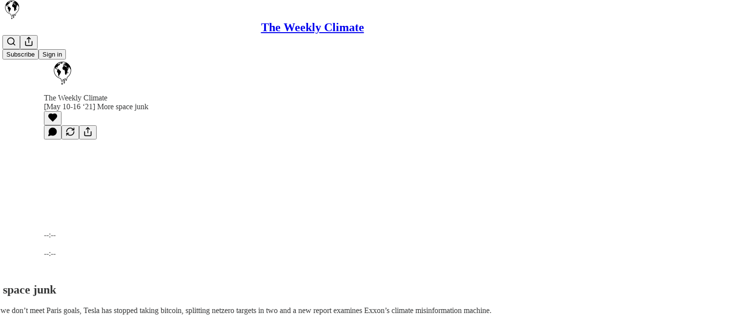

--- FILE ---
content_type: text/html; charset=utf-8
request_url: https://www.weeklyclimate.com/p/may-10-16-21-more-space-junk
body_size: 48838
content:
<!DOCTYPE html>
<html lang="en">
    <head>
        <meta charset="utf-8" />
        <meta name="norton-safeweb-site-verification" content="24usqpep0ejc5w6hod3dulxwciwp0djs6c6ufp96av3t4whuxovj72wfkdjxu82yacb7430qjm8adbd5ezlt4592dq4zrvadcn9j9n-0btgdzpiojfzno16-fnsnu7xd" />
        
        <link rel="preconnect" href="https://substackcdn.com" />
        

        
            <title data-rh="true">[May 10-16 ‘21] More space junk - by Michael Reibel Boesen</title>
            
            <meta data-rh="true" name="twitter:player" content="https://www.weeklyclimate.com/embed/podcast/may-10-16-21-more-space-junk?autoplay=1"/><meta data-rh="true" name="twitter:player:width" content="1"/><meta data-rh="true" name="twitter:player:height" content="1"/><meta data-rh="true" name="twitter:text:player_width" content="1"/><meta data-rh="true" name="twitter:text:player_height" content="1"/><meta data-rh="true" property="og:type" content="article"/><meta data-rh="true" property="og:title" content="[May 10-16 ‘21] More space junk"/><meta data-rh="true" name="twitter:title" content="[May 10-16 ‘21] More space junk"/><meta data-rh="true" name="description" content="59m sea level rise from antarctica if we don’t meet Paris goals, Tesla has stopped taking bitcoin, splitting netzero targets in two and a new report examines Exxon’s climate misinformation machine."/><meta data-rh="true" property="og:description" content="59m sea level rise from antarctica if we don’t meet Paris goals, Tesla has stopped taking bitcoin, splitting netzero targets in two and a new report examines Exxon’s climate misinformation machine."/><meta data-rh="true" name="twitter:description" content="59m sea level rise from antarctica if we don’t meet Paris goals, Tesla has stopped taking bitcoin, splitting netzero targets in two and a new report examines Exxon’s climate misinformation machine."/><meta data-rh="true" property="og:image" content="https://substackcdn.com/image/fetch/$s_!fpus!,w_1200,h_600,c_fill,f_jpg,q_auto:good,fl_progressive:steep,g_auto/https%3A%2F%2Fbucketeer-e05bbc84-baa3-437e-9518-adb32be77984.s3.amazonaws.com%2Fpublic%2Fimages%2F3e75ff5a-c6ee-4284-a874-7baa8f19cc9f_2732x1531.jpeg"/><meta data-rh="true" name="twitter:image" content="https://substackcdn.com/image/fetch/$s_!iURA!,f_auto,q_auto:best,fl_progressive:steep/https%3A%2F%2Fweeklyclimate.substack.com%2Fapi%2Fv1%2Fpost_preview%2F36445643%2Ftwitter.jpg%3Fversion%3D4"/><meta data-rh="true" name="twitter:card" content="summary_large_image"/>
            
            
        

        

        <style>
          @layer legacy, tailwind, pencraftReset, pencraft;
        </style>

        
        <link rel="preload" as="style" href="https://substackcdn.com/bundle/theme/main.57ec6396ea4b5be03b65.css" />
        
        
        
        <link rel="preload" as="font" href="https://fonts.gstatic.com/s/spectral/v13/rnCr-xNNww_2s0amA9M5knjsS_ul.woff2" crossorigin />
        

        
            
                <link rel="stylesheet" type="text/css" href="https://substackcdn.com/bundle/static/css/7276.42f3d4e7.css" />
            
                <link rel="stylesheet" type="text/css" href="https://substackcdn.com/bundle/static/css/7045.0b7473d2.css" />
            
                <link rel="stylesheet" type="text/css" href="https://substackcdn.com/bundle/static/css/852.9cd7f82f.css" />
            
                <link rel="stylesheet" type="text/css" href="https://substackcdn.com/bundle/static/css/8577.8d59a919.css" />
            
                <link rel="stylesheet" type="text/css" href="https://substackcdn.com/bundle/static/css/1484.a3975370.css" />
            
                <link rel="stylesheet" type="text/css" href="https://substackcdn.com/bundle/static/css/5611.463006e7.css" />
            
                <link rel="stylesheet" type="text/css" href="https://substackcdn.com/bundle/static/css/5234.fa27c86a.css" />
            
                <link rel="stylesheet" type="text/css" href="https://substackcdn.com/bundle/static/css/5366.448b38a4.css" />
            
                <link rel="stylesheet" type="text/css" href="https://substackcdn.com/bundle/static/css/3401.b546e778.css" />
            
                <link rel="stylesheet" type="text/css" href="https://substackcdn.com/bundle/static/css/5136.b664b468.css" />
            
                <link rel="stylesheet" type="text/css" href="https://substackcdn.com/bundle/static/css/main.aba729d8.css" />
            
                <link rel="stylesheet" type="text/css" href="https://substackcdn.com/bundle/static/css/6379.813be60f.css" />
            
                <link rel="stylesheet" type="text/css" href="https://substackcdn.com/bundle/static/css/5136.b664b468.css" />
            
                <link rel="stylesheet" type="text/css" href="https://substackcdn.com/bundle/static/css/3401.b546e778.css" />
            
                <link rel="stylesheet" type="text/css" href="https://substackcdn.com/bundle/static/css/5366.448b38a4.css" />
            
                <link rel="stylesheet" type="text/css" href="https://substackcdn.com/bundle/static/css/5234.fa27c86a.css" />
            
                <link rel="stylesheet" type="text/css" href="https://substackcdn.com/bundle/static/css/5611.463006e7.css" />
            
                <link rel="stylesheet" type="text/css" href="https://substackcdn.com/bundle/static/css/1484.a3975370.css" />
            
                <link rel="stylesheet" type="text/css" href="https://substackcdn.com/bundle/static/css/8577.8d59a919.css" />
            
                <link rel="stylesheet" type="text/css" href="https://substackcdn.com/bundle/static/css/7045.0b7473d2.css" />
            
        

        
        
        
        
        <meta name="viewport" content="width=device-width, initial-scale=1, maximum-scale=1, user-scalable=0, viewport-fit=cover" />
        <meta name="author" content="Michael Reibel Boesen" />
        <meta property="og:url" content="https://www.weeklyclimate.com/p/may-10-16-21-more-space-junk" />
        
        
        <link rel="canonical" href="https://www.weeklyclimate.com/p/may-10-16-21-more-space-junk" />
        

        

        

        

        
            
                <link rel="shortcut icon" href="https://substackcdn.com/image/fetch/$s_!jUue!,f_auto,q_auto:good,fl_progressive:steep/https%3A%2F%2Fbucketeer-e05bbc84-baa3-437e-9518-adb32be77984.s3.amazonaws.com%2Fpublic%2Fimages%2Fd0bbe21e-371a-4722-8d64-385160b0d445%2Ffavicon.ico">
            
        
            
                <link rel="icon" type="image/png" sizes="16x16" href="https://substackcdn.com/image/fetch/$s_!8qIi!,f_auto,q_auto:good,fl_progressive:steep/https%3A%2F%2Fbucketeer-e05bbc84-baa3-437e-9518-adb32be77984.s3.amazonaws.com%2Fpublic%2Fimages%2Fd0bbe21e-371a-4722-8d64-385160b0d445%2Ffavicon-16x16.png">
            
        
            
                <link rel="icon" type="image/png" sizes="32x32" href="https://substackcdn.com/image/fetch/$s_!jPd-!,f_auto,q_auto:good,fl_progressive:steep/https%3A%2F%2Fbucketeer-e05bbc84-baa3-437e-9518-adb32be77984.s3.amazonaws.com%2Fpublic%2Fimages%2Fd0bbe21e-371a-4722-8d64-385160b0d445%2Ffavicon-32x32.png">
            
        
            
                <link rel="apple-touch-icon" sizes="57x57" href="https://substackcdn.com/image/fetch/$s_!cMX5!,f_auto,q_auto:good,fl_progressive:steep/https%3A%2F%2Fbucketeer-e05bbc84-baa3-437e-9518-adb32be77984.s3.amazonaws.com%2Fpublic%2Fimages%2Fd0bbe21e-371a-4722-8d64-385160b0d445%2Fapple-touch-icon-57x57.png">
            
        
            
                <link rel="apple-touch-icon" sizes="60x60" href="https://substackcdn.com/image/fetch/$s_!hrxg!,f_auto,q_auto:good,fl_progressive:steep/https%3A%2F%2Fbucketeer-e05bbc84-baa3-437e-9518-adb32be77984.s3.amazonaws.com%2Fpublic%2Fimages%2Fd0bbe21e-371a-4722-8d64-385160b0d445%2Fapple-touch-icon-60x60.png">
            
        
            
                <link rel="apple-touch-icon" sizes="72x72" href="https://substackcdn.com/image/fetch/$s_!rg-0!,f_auto,q_auto:good,fl_progressive:steep/https%3A%2F%2Fbucketeer-e05bbc84-baa3-437e-9518-adb32be77984.s3.amazonaws.com%2Fpublic%2Fimages%2Fd0bbe21e-371a-4722-8d64-385160b0d445%2Fapple-touch-icon-72x72.png">
            
        
            
                <link rel="apple-touch-icon" sizes="76x76" href="https://substackcdn.com/image/fetch/$s_!IvhP!,f_auto,q_auto:good,fl_progressive:steep/https%3A%2F%2Fbucketeer-e05bbc84-baa3-437e-9518-adb32be77984.s3.amazonaws.com%2Fpublic%2Fimages%2Fd0bbe21e-371a-4722-8d64-385160b0d445%2Fapple-touch-icon-76x76.png">
            
        
            
                <link rel="apple-touch-icon" sizes="114x114" href="https://substackcdn.com/image/fetch/$s_!Dt1g!,f_auto,q_auto:good,fl_progressive:steep/https%3A%2F%2Fbucketeer-e05bbc84-baa3-437e-9518-adb32be77984.s3.amazonaws.com%2Fpublic%2Fimages%2Fd0bbe21e-371a-4722-8d64-385160b0d445%2Fapple-touch-icon-114x114.png">
            
        
            
                <link rel="apple-touch-icon" sizes="120x120" href="https://substackcdn.com/image/fetch/$s_!fy0w!,f_auto,q_auto:good,fl_progressive:steep/https%3A%2F%2Fbucketeer-e05bbc84-baa3-437e-9518-adb32be77984.s3.amazonaws.com%2Fpublic%2Fimages%2Fd0bbe21e-371a-4722-8d64-385160b0d445%2Fapple-touch-icon-120x120.png">
            
        
            
                <link rel="apple-touch-icon" sizes="144x144" href="https://substackcdn.com/image/fetch/$s_!VdG5!,f_auto,q_auto:good,fl_progressive:steep/https%3A%2F%2Fbucketeer-e05bbc84-baa3-437e-9518-adb32be77984.s3.amazonaws.com%2Fpublic%2Fimages%2Fd0bbe21e-371a-4722-8d64-385160b0d445%2Fapple-touch-icon-144x144.png">
            
        
            
                <link rel="apple-touch-icon" sizes="152x152" href="https://substackcdn.com/image/fetch/$s_!riVC!,f_auto,q_auto:good,fl_progressive:steep/https%3A%2F%2Fbucketeer-e05bbc84-baa3-437e-9518-adb32be77984.s3.amazonaws.com%2Fpublic%2Fimages%2Fd0bbe21e-371a-4722-8d64-385160b0d445%2Fapple-touch-icon-152x152.png">
            
        
            
                <link rel="apple-touch-icon" sizes="167x167" href="https://substackcdn.com/image/fetch/$s_!DD7Q!,f_auto,q_auto:good,fl_progressive:steep/https%3A%2F%2Fbucketeer-e05bbc84-baa3-437e-9518-adb32be77984.s3.amazonaws.com%2Fpublic%2Fimages%2Fd0bbe21e-371a-4722-8d64-385160b0d445%2Fapple-touch-icon-167x167.png">
            
        
            
                <link rel="apple-touch-icon" sizes="180x180" href="https://substackcdn.com/image/fetch/$s_!hWkm!,f_auto,q_auto:good,fl_progressive:steep/https%3A%2F%2Fbucketeer-e05bbc84-baa3-437e-9518-adb32be77984.s3.amazonaws.com%2Fpublic%2Fimages%2Fd0bbe21e-371a-4722-8d64-385160b0d445%2Fapple-touch-icon-180x180.png">
            
        
            
                <link rel="apple-touch-icon" sizes="1024x1024" href="https://substackcdn.com/image/fetch/$s_!GUAn!,f_auto,q_auto:good,fl_progressive:steep/https%3A%2F%2Fbucketeer-e05bbc84-baa3-437e-9518-adb32be77984.s3.amazonaws.com%2Fpublic%2Fimages%2Fd0bbe21e-371a-4722-8d64-385160b0d445%2Fapple-touch-icon-1024x1024.png">
            
        
            
        
            
        
            
        

        

        
            <link rel="alternate" type="application/rss+xml" href="/feed" title="The Weekly Climate"/>
        

        
        
          <style>
            @font-face{font-family:'Spectral';font-style:italic;font-weight:400;font-display:fallback;src:url(https://fonts.gstatic.com/s/spectral/v13/rnCt-xNNww_2s0amA9M8on7mTNmnUHowCw.woff2) format('woff2');unicode-range:U+0301,U+0400-045F,U+0490-0491,U+04B0-04B1,U+2116}@font-face{font-family:'Spectral';font-style:italic;font-weight:400;font-display:fallback;src:url(https://fonts.gstatic.com/s/spectral/v13/rnCt-xNNww_2s0amA9M8onXmTNmnUHowCw.woff2) format('woff2');unicode-range:U+0102-0103,U+0110-0111,U+0128-0129,U+0168-0169,U+01A0-01A1,U+01AF-01B0,U+0300-0301,U+0303-0304,U+0308-0309,U+0323,U+0329,U+1EA0-1EF9,U+20AB}@font-face{font-family:'Spectral';font-style:italic;font-weight:400;font-display:fallback;src:url(https://fonts.gstatic.com/s/spectral/v13/rnCt-xNNww_2s0amA9M8onTmTNmnUHowCw.woff2) format('woff2');unicode-range:U+0100-02AF,U+0304,U+0308,U+0329,U+1E00-1E9F,U+1EF2-1EFF,U+2020,U+20A0-20AB,U+20AD-20CF,U+2113,U+2C60-2C7F,U+A720-A7FF}@font-face{font-family:'Spectral';font-style:italic;font-weight:400;font-display:fallback;src:url(https://fonts.gstatic.com/s/spectral/v13/rnCt-xNNww_2s0amA9M8onrmTNmnUHo.woff2) format('woff2');unicode-range:U+0000-00FF,U+0131,U+0152-0153,U+02BB-02BC,U+02C6,U+02DA,U+02DC,U+0304,U+0308,U+0329,U+2000-206F,U+2074,U+20AC,U+2122,U+2191,U+2193,U+2212,U+2215,U+FEFF,U+FFFD}@font-face{font-family:'Spectral';font-style:normal;font-weight:400;font-display:fallback;src:url(https://fonts.gstatic.com/s/spectral/v13/rnCr-xNNww_2s0amA9M9knjsS_ulYHs.woff2) format('woff2');unicode-range:U+0301,U+0400-045F,U+0490-0491,U+04B0-04B1,U+2116}@font-face{font-family:'Spectral';font-style:normal;font-weight:400;font-display:fallback;src:url(https://fonts.gstatic.com/s/spectral/v13/rnCr-xNNww_2s0amA9M2knjsS_ulYHs.woff2) format('woff2');unicode-range:U+0102-0103,U+0110-0111,U+0128-0129,U+0168-0169,U+01A0-01A1,U+01AF-01B0,U+0300-0301,U+0303-0304,U+0308-0309,U+0323,U+0329,U+1EA0-1EF9,U+20AB}@font-face{font-family:'Spectral';font-style:normal;font-weight:400;font-display:fallback;src:url(https://fonts.gstatic.com/s/spectral/v13/rnCr-xNNww_2s0amA9M3knjsS_ulYHs.woff2) format('woff2');unicode-range:U+0100-02AF,U+0304,U+0308,U+0329,U+1E00-1E9F,U+1EF2-1EFF,U+2020,U+20A0-20AB,U+20AD-20CF,U+2113,U+2C60-2C7F,U+A720-A7FF}@font-face{font-family:'Spectral';font-style:normal;font-weight:400;font-display:fallback;src:url(https://fonts.gstatic.com/s/spectral/v13/rnCr-xNNww_2s0amA9M5knjsS_ul.woff2) format('woff2');unicode-range:U+0000-00FF,U+0131,U+0152-0153,U+02BB-02BC,U+02C6,U+02DA,U+02DC,U+0304,U+0308,U+0329,U+2000-206F,U+2074,U+20AC,U+2122,U+2191,U+2193,U+2212,U+2215,U+FEFF,U+FFFD}@font-face{font-family:'Spectral';font-style:normal;font-weight:600;font-display:fallback;src:url(https://fonts.gstatic.com/s/spectral/v13/rnCs-xNNww_2s0amA9vmtm3FafaPWnIIMrY.woff2) format('woff2');unicode-range:U+0301,U+0400-045F,U+0490-0491,U+04B0-04B1,U+2116}@font-face{font-family:'Spectral';font-style:normal;font-weight:600;font-display:fallback;src:url(https://fonts.gstatic.com/s/spectral/v13/rnCs-xNNww_2s0amA9vmtm3OafaPWnIIMrY.woff2) format('woff2');unicode-range:U+0102-0103,U+0110-0111,U+0128-0129,U+0168-0169,U+01A0-01A1,U+01AF-01B0,U+0300-0301,U+0303-0304,U+0308-0309,U+0323,U+0329,U+1EA0-1EF9,U+20AB}@font-face{font-family:'Spectral';font-style:normal;font-weight:600;font-display:fallback;src:url(https://fonts.gstatic.com/s/spectral/v13/rnCs-xNNww_2s0amA9vmtm3PafaPWnIIMrY.woff2) format('woff2');unicode-range:U+0100-02AF,U+0304,U+0308,U+0329,U+1E00-1E9F,U+1EF2-1EFF,U+2020,U+20A0-20AB,U+20AD-20CF,U+2113,U+2C60-2C7F,U+A720-A7FF}@font-face{font-family:'Spectral';font-style:normal;font-weight:600;font-display:fallback;src:url(https://fonts.gstatic.com/s/spectral/v13/rnCs-xNNww_2s0amA9vmtm3BafaPWnII.woff2) format('woff2');unicode-range:U+0000-00FF,U+0131,U+0152-0153,U+02BB-02BC,U+02C6,U+02DA,U+02DC,U+0304,U+0308,U+0329,U+2000-206F,U+2074,U+20AC,U+2122,U+2191,U+2193,U+2212,U+2215,U+FEFF,U+FFFD}
            
          </style>
        
        

        <style>:root{--color_theme_bg_pop:#121bfa;--background_pop:#121bfa;--cover_bg_color:#FFFFFF;--cover_bg_color_secondary:#f0f0f0;--background_pop_darken:#050eed;--print_on_pop:#ffffff;--color_theme_bg_pop_darken:#050eed;--color_theme_print_on_pop:#ffffff;--color_theme_bg_pop_20:rgba(18, 27, 250, 0.2);--color_theme_bg_pop_30:rgba(18, 27, 250, 0.3);--print_pop:#121bfa;--color_theme_accent:#121bfa;--cover_print_primary:#363737;--cover_print_secondary:#757575;--cover_print_tertiary:#b6b6b6;--cover_border_color:#121bfa;--home_hero:newspaper;--home_posts:list;--background_contrast_1:#f0f0f0;--background_contrast_2:#dddddd;--background_contrast_3:#b7b7b7;--background_contrast_4:#929292;--background_contrast_5:#515151;--color_theme_detail:#e6e6e6;--background_contrast_pop:rgba(18, 27, 250, 0.4);--color_theme_bg_contrast_pop:rgba(18, 27, 250, 0.4);--theme_bg_is_dark:0;--background_pop_rgb:18, 27, 250;--color_theme_bg_pop_rgb:18, 27, 250;--color_theme_accent_rgb:18, 27, 250;}</style>

        
            <link rel="stylesheet" href="https://substackcdn.com/bundle/theme/main.57ec6396ea4b5be03b65.css" />
        

        <style></style>

        

        

        

        
    </head>

    <body class="">
        

        

        

        

        

        

        <div id="entry">
            <div id="main" class="main typography use-theme-bg"><div class="pencraft pc-display-contents pc-reset pubTheme-yiXxQA"><div data-testid="navbar" class="main-menu"><div class="mainMenuContent-DME8DR"><div style="position:relative;height:71px;" class="pencraft pc-display-flex pc-gap-12 pc-paddingLeft-20 pc-paddingRight-20 pc-justifyContent-space-between pc-alignItems-center pc-reset border-bottom-detail-k1F6C4 topBar-pIF0J1"><div style="flex-basis:0px;flex-grow:1;" class="logoContainer-p12gJb"><a href="/" native class="pencraft pc-display-contents pc-reset"><div draggable="false" class="pencraft pc-display-flex pc-position-relative pc-reset"><div style="width:40px;height:40px;" class="pencraft pc-display-flex pc-reset bg-white-ZBV5av pc-borderRadius-sm overflow-hidden-WdpwT6 sizing-border-box-DggLA4"><picture><source type="image/webp" srcset="https://substackcdn.com/image/fetch/$s_!D2II!,w_80,h_80,c_fill,f_webp,q_auto:good,fl_progressive:steep,g_auto/https%3A%2F%2Fbucketeer-e05bbc84-baa3-437e-9518-adb32be77984.s3.amazonaws.com%2Fpublic%2Fimages%2F7e2af648-7465-4650-ab7a-0c83e2a54cc7_780x780.png"/><img src="https://substackcdn.com/image/fetch/$s_!D2II!,w_80,h_80,c_fill,f_auto,q_auto:good,fl_progressive:steep,g_auto/https%3A%2F%2Fbucketeer-e05bbc84-baa3-437e-9518-adb32be77984.s3.amazonaws.com%2Fpublic%2Fimages%2F7e2af648-7465-4650-ab7a-0c83e2a54cc7_780x780.png" sizes="100vw" alt="The Weekly Climate" width="80" height="80" style="width:40px;height:40px;" draggable="false" class="img-OACg1c object-fit-cover-u4ReeV pencraft pc-reset"/></picture></div></div></a></div><div style="flex-grow:0;" class="titleContainer-DJYq5v"><h1 class="pencraft pc-reset font-pub-headings-FE5byy reset-IxiVJZ title-oOnUGd"><a href="/" class="pencraft pc-display-contents pc-reset">The Weekly Climate</a></h1></div><div style="flex-basis:0px;flex-grow:1;" class="pencraft pc-display-flex pc-justifyContent-flex-end pc-alignItems-center pc-reset"><div class="buttonsContainer-SJBuep"><div class="pencraft pc-display-flex pc-gap-8 pc-justifyContent-flex-end pc-alignItems-center pc-reset navbar-buttons"><div class="pencraft pc-display-flex pc-gap-4 pc-reset"><span data-state="closed"><button tabindex="0" type="button" aria-label="Search" class="pencraft pc-reset pencraft iconButton-mq_Et5 iconButtonBase-dJGHgN buttonBase-GK1x3M buttonStyle-r7yGCK size_md-gCDS3o priority_tertiary-rlke8z"><svg xmlns="http://www.w3.org/2000/svg" width="20" height="20" viewBox="0 0 24 24" fill="none" stroke="currentColor" stroke-width="2" stroke-linecap="round" stroke-linejoin="round" class="lucide lucide-search"><circle cx="11" cy="11" r="8"></circle><path d="m21 21-4.3-4.3"></path></svg></button></span><button tabindex="0" type="button" aria-label="Share Publication" id="headlessui-menu-button-P0-5" aria-haspopup="menu" aria-expanded="false" data-headlessui-state class="pencraft pc-reset pencraft iconButton-mq_Et5 iconButtonBase-dJGHgN buttonBase-GK1x3M buttonStyle-r7yGCK size_md-gCDS3o priority_tertiary-rlke8z"><svg xmlns="http://www.w3.org/2000/svg" width="20" height="20" viewBox="0 0 24 24" fill="none" stroke="currentColor" stroke-width="2" stroke-linecap="round" stroke-linejoin="round" class="lucide lucide-share"><path d="M4 12v8a2 2 0 0 0 2 2h12a2 2 0 0 0 2-2v-8"></path><polyline points="16 6 12 2 8 6"></polyline><line x1="12" x2="12" y1="2" y2="15"></line></svg></button></div><button tabindex="0" type="button" data-testid="noncontributor-cta-button" class="pencraft pc-reset pencraft buttonBase-GK1x3M buttonText-X0uSmG buttonStyle-r7yGCK priority_primary-RfbeYt size_md-gCDS3o">Subscribe</button><button tabindex="0" type="button" native data-href="https://substack.com/sign-in?redirect=%2Fp%2Fmay-10-16-21-more-space-junk&amp;for_pub=weeklyclimate" class="pencraft pc-reset pencraft buttonBase-GK1x3M buttonText-X0uSmG buttonStyle-r7yGCK priority_tertiary-rlke8z size_md-gCDS3o">Sign in</button></div></div></div></div></div><div style="height:72px;"></div></div></div><div><script type="application/ld+json">{"@context":"https://schema.org","@type":"NewsArticle","url":"https://www.weeklyclimate.com/p/may-10-16-21-more-space-junk","mainEntityOfPage":"https://www.weeklyclimate.com/p/may-10-16-21-more-space-junk","headline":"[May 10-16 \u201821] More space junk","description":"59m sea level rise from antarctica if we don\u2019t meet Paris goals, Tesla has stopped taking bitcoin, splitting netzero targets in two and a new report examines Exxon\u2019s climate misinformation machine.","image":[{"@type":"ImageObject","url":"https://substackcdn.com/image/fetch/$s_!fpus!,f_auto,q_auto:good,fl_progressive:steep/https%3A%2F%2Fbucketeer-e05bbc84-baa3-437e-9518-adb32be77984.s3.amazonaws.com%2Fpublic%2Fimages%2F3e75ff5a-c6ee-4284-a874-7baa8f19cc9f_2732x1531.jpeg"}],"datePublished":"2021-05-17T04:00:36+00:00","dateModified":"2021-05-17T04:00:36+00:00","isAccessibleForFree":true,"author":[{"@type":"Person","name":"Michael Reibel Boesen","url":"https://substack.com/@reibeldore","description":"Dad \uD83D\uDC68\u200D\uD83D\uDC69\u200D\uD83D\uDC66\u200D\uD83D\uDC66, \uD83D\uDE97\u26A1\uFE0FCEO & co-founder of Elby, writer of \uD83D\uDC8CWeekly Climate, and trying to find a path \uD83D\uDDFA\uFE0F via \uD83C\uDFB9\uD83E\uDD56\uD83C\uDFC3\u200D\u2642\uFE0F\uD83E\uDDD8\u200D\u2642\uFE0F","identifier":"user:13669227","sameAs":["https://twitter.com/TheReibel"],"image":{"@type":"ImageObject","contentUrl":"https://substackcdn.com/image/fetch/$s_!Mw0M!,f_auto,q_auto:good,fl_progressive:steep/https%3A%2F%2Fsubstack-post-media.s3.amazonaws.com%2Fpublic%2Fimages%2F378c9730-740e-4b32-a1de-fadc64f5add5_2156x2156.jpeg","thumbnailUrl":"https://substackcdn.com/image/fetch/$s_!Mw0M!,w_128,h_128,c_limit,f_auto,q_auto:good,fl_progressive:steep/https%3A%2F%2Fsubstack-post-media.s3.amazonaws.com%2Fpublic%2Fimages%2F378c9730-740e-4b32-a1de-fadc64f5add5_2156x2156.jpeg"}}],"publisher":{"@type":"Organization","name":"The Weekly Climate","url":"https://www.weeklyclimate.com","description":"A newsletter for people who want to stay up to date on the global climate crisis. Lands in your inbox every Monday 6am CET.","interactionStatistic":{"@type":"InteractionCounter","name":"Subscribers","interactionType":"https://schema.org/SubscribeAction","userInteractionCount":1000},"identifier":"pub:79784","logo":{"@type":"ImageObject","url":"https://substackcdn.com/image/fetch/$s_!D2II!,f_auto,q_auto:good,fl_progressive:steep/https%3A%2F%2Fbucketeer-e05bbc84-baa3-437e-9518-adb32be77984.s3.amazonaws.com%2Fpublic%2Fimages%2F7e2af648-7465-4650-ab7a-0c83e2a54cc7_780x780.png","contentUrl":"https://substackcdn.com/image/fetch/$s_!D2II!,f_auto,q_auto:good,fl_progressive:steep/https%3A%2F%2Fbucketeer-e05bbc84-baa3-437e-9518-adb32be77984.s3.amazonaws.com%2Fpublic%2Fimages%2F7e2af648-7465-4650-ab7a-0c83e2a54cc7_780x780.png","thumbnailUrl":"https://substackcdn.com/image/fetch/$s_!D2II!,w_128,h_128,c_limit,f_auto,q_auto:good,fl_progressive:steep/https%3A%2F%2Fbucketeer-e05bbc84-baa3-437e-9518-adb32be77984.s3.amazonaws.com%2Fpublic%2Fimages%2F7e2af648-7465-4650-ab7a-0c83e2a54cc7_780x780.png"},"image":{"@type":"ImageObject","url":"https://substackcdn.com/image/fetch/$s_!D2II!,f_auto,q_auto:good,fl_progressive:steep/https%3A%2F%2Fbucketeer-e05bbc84-baa3-437e-9518-adb32be77984.s3.amazonaws.com%2Fpublic%2Fimages%2F7e2af648-7465-4650-ab7a-0c83e2a54cc7_780x780.png","contentUrl":"https://substackcdn.com/image/fetch/$s_!D2II!,f_auto,q_auto:good,fl_progressive:steep/https%3A%2F%2Fbucketeer-e05bbc84-baa3-437e-9518-adb32be77984.s3.amazonaws.com%2Fpublic%2Fimages%2F7e2af648-7465-4650-ab7a-0c83e2a54cc7_780x780.png","thumbnailUrl":"https://substackcdn.com/image/fetch/$s_!D2II!,w_128,h_128,c_limit,f_auto,q_auto:good,fl_progressive:steep/https%3A%2F%2Fbucketeer-e05bbc84-baa3-437e-9518-adb32be77984.s3.amazonaws.com%2Fpublic%2Fimages%2F7e2af648-7465-4650-ab7a-0c83e2a54cc7_780x780.png"},"sameAs":["https://twitter.com/TheReibel"]},"interactionStatistic":[{"@type":"InteractionCounter","interactionType":"https://schema.org/LikeAction","userInteractionCount":0},{"@type":"InteractionCounter","interactionType":"https://schema.org/ShareAction","userInteractionCount":0},{"@type":"InteractionCounter","interactionType":"https://schema.org/CommentAction","userInteractionCount":0}]}</script><div aria-label="Post" role="main" class="single-post-container"><div><div class="single-post"><div class="pencraft pc-display-contents pc-reset pubTheme-yiXxQA"><article class="typography podcast-post post shows-post"><div class="visibility-check"></div><div><div class="player-wrapper-outer-eAOhcD"><div class="player-wrapper-inner-KUdif0"><div class="pencraft pc-display-contents pc-reset dark-theme"><div style="min-height:400px;" class="pencraft pc-position-relative pc-reset"><div style="background-image:url(https://substackcdn.com/image/fetch/$s_!YdAl!,f_auto,q_auto:good,fl_progressive:steep/https%3A%2F%2Fbucketeer-e05bbc84-baa3-437e-9518-adb32be77984.s3.amazonaws.com%2Fpublic%2Fimages%2F8ef1cf5d-8637-43b4-bbeb-9f7726ed28af_3000x3000.png);" class="pencraft pc-display-flex pc-position-absolute pc-inset-0 pc-reset pc-borderRadius-md backgroundImage-Eijlhi"></div><div style="backdrop-filter:blur(120px);-webkit-backdrop-filter:blur(120px);-webkit-filter:brightness(0.7);filter:brightness(0.7);background:linear-gradient(180deg, rgba(68,68,68,0.75), rgba(68,68,68,0.75)), var(--color-dark-bg-secondary);" class="pencraft pc-display-flex pc-position-absolute pc-inset-0 pc-reset pc-borderRadius-md"></div><div class="pencraft pc-display-flex pc-flexDirection-column pc-position-absolute pc-inset-0 pc-reset"><div class="pencraft pc-display-flex pc-justifyContent-space-between pc-alignItems-stretch pc-reset flex-grow-rzmknG"><div class="pencraft pc-padding-24 pc-reset flex-grow-rzmknG overflow-hidden-WdpwT6"><div class="pencraft pc-display-flex pc-gap-16 pc-alignItems-center pc-alignSelf-flex-start pc-reset flex-grow-rzmknG header-PjQum5"><a href="https://www.weeklyclimate.com" native style="width:76px;height:76px;"><img src="https://substackcdn.com/image/fetch/$s_!YdAl!,w_152,h_152,c_fill,f_auto,q_auto:good,fl_progressive:steep,g_auto/https%3A%2F%2Fbucketeer-e05bbc84-baa3-437e-9518-adb32be77984.s3.amazonaws.com%2Fpublic%2Fimages%2F8ef1cf5d-8637-43b4-bbeb-9f7726ed28af_3000x3000.png" width="76" height="76" alt="The Weekly Climate" name="The Weekly Climate" class="pencraft pc-reset outline-detail-vcQLyr pub-logo-m0IFm6 static-XUAQjT"/></a><div class="pencraft pc-display-flex pc-flexDirection-column pc-gap-4 pc-minWidth-0 pc-reset flex-grow-rzmknG"><div class="pencraft pc-reset overflow-hidden-WdpwT6 ellipsis-Jb8om8 color-vibrance-secondary-k5eqjt line-height-20-t4M0El font-text-qe4AeH size-13-hZTUKr weight-regular-mUq6Gb reset-IxiVJZ">The Weekly Climate</div><div style="max-width:460px;" class="pencraft pc-reset overflow-hidden-WdpwT6 ellipsis-Jb8om8 color-vibrance-primary-KHCdqV line-height-20-t4M0El font-text-qe4AeH size-15-Psle70 weight-medium-fw81nC reset-IxiVJZ">[May 10-16 ‘21] More space junk</div></div></div></div><div class="pencraft pc-display-flex pc-paddingLeft-24 pc-paddingRight-24 pc-alignItems-center pc-reset"><div class="post-ufi style-large-on-dark themed vertically-stacked"><div class="like-button-container post-ufi-button style-large-on-dark"><button tabindex="0" type="button" aria-label="Like" aria-pressed="false" class="pencraft pc-reset pencraft post-ufi-button style-large-on-dark state-disabled no-label with-border"><svg role="img" style="height:20px;width:20px;" width="20" height="20" viewBox="0 0 24 24" fill="#000000" stroke-width="2" stroke="#000" xmlns="http://www.w3.org/2000/svg" class="icon"><g><title></title><svg xmlns="http://www.w3.org/2000/svg" width="24" height="24" viewBox="0 0 24 24" stroke-width="2" stroke-linecap="round" stroke-linejoin="round" class="lucide lucide-heart"><path d="M19 14c1.49-1.46 3-3.21 3-5.5A5.5 5.5 0 0 0 16.5 3c-1.76 0-3 .5-4.5 2-1.5-1.5-2.74-2-4.5-2A5.5 5.5 0 0 0 2 8.5c0 2.3 1.5 4.05 3 5.5l7 7Z"></path></svg></g></svg></button></div><button tabindex="0" type="button" aria-label="View comments (0)" data-href="https://www.weeklyclimate.com/p/may-10-16-21-more-space-junk/comments" class="pencraft pc-reset pencraft post-ufi-button style-large-on-dark post-ufi-comment-button no-label with-border"><svg role="img" style="height:20px;width:20px;" width="20" height="20" viewBox="0 0 24 24" fill="#000000" stroke-width="2" stroke="#000" xmlns="http://www.w3.org/2000/svg" class="icon"><g><title></title><svg xmlns="http://www.w3.org/2000/svg" width="24" height="24" viewBox="0 0 24 24" stroke-width="2" stroke-linecap="round" stroke-linejoin="round" class="lucide lucide-message-circle"><path d="M7.9 20A9 9 0 1 0 4 16.1L2 22Z"></path></svg></g></svg></button><button tabindex="0" type="button" class="pencraft pc-reset pencraft post-ufi-button style-large-on-dark no-label with-border"><svg role="img" style="height:20px;width:20px;" width="20" height="20" viewBox="0 0 24 24" fill="none" stroke-width="2" stroke="#000" xmlns="http://www.w3.org/2000/svg" class="icon"><g><title></title><path d="M21 3V8M21 8H16M21 8L18 5.29962C16.7056 4.14183 15.1038 3.38328 13.3879 3.11547C11.6719 2.84766 9.9152 3.08203 8.32951 3.79031C6.74382 4.49858 5.39691 5.65051 4.45125 7.10715C3.5056 8.5638 3.00158 10.2629 3 11.9996M3 21V16M3 16H8M3 16L6 18.7C7.29445 19.8578 8.89623 20.6163 10.6121 20.8841C12.3281 21.152 14.0848 20.9176 15.6705 20.2093C17.2562 19.501 18.6031 18.3491 19.5487 16.8925C20.4944 15.4358 20.9984 13.7367 21 12" stroke-linecap="round" stroke-linejoin="round"></path></g></svg></button><button tabindex="0" type="button" data-href="javascript:void(0)" class="pencraft pc-reset pencraft post-ufi-button style-large-on-dark no-label with-border"><svg xmlns="http://www.w3.org/2000/svg" width="20" height="20" viewBox="0 0 24 24" fill="none" stroke="currentColor" stroke-width="2" stroke-linecap="round" stroke-linejoin="round" class="lucide lucide-share icon"><path d="M4 12v8a2 2 0 0 0 2 2h12a2 2 0 0 0 2-2v-8"></path><polyline points="16 6 12 2 8 6"></polyline><line x1="12" x2="12" y1="2" y2="15"></line></svg></button></div></div></div><div class="pencraft pc-display-flex pc-flexDirection-column pc-paddingLeft-16 pc-paddingRight-16 pc-position-absolute pc-reset controlsCentered-TEIxxh"><div class="pencraft pc-display-flex pc-gap-20 pc-justifyContent-space-between pc-alignItems-center pc-reset"><div style="width:60px;" role="button" aria-label="Change playback speed. Current speed is 1 times" class="pencraft pc-display-flex pc-justifyContent-center pc-reset"><div aria-hidden="true" class="pencraft pc-reset color-vibrance-secondary-k5eqjt line-height-24-jnGwiv font-text-qe4AeH size-17-JHHggF weight-medium-fw81nC reset-IxiVJZ playbackRate-o33VkZ">1×</div></div><div class="pencraft pc-display-flex pc-gap-32 pc-alignItems-center pc-reset"><div role="button" aria-label="Skip backward 15 seconds" class="skip-button-jgLOBO"><svg role="img" style="height:32px;width:29.09090909090909px;" width="29.09090909090909" height="32" viewBox="0 0 20 22" fill="white" stroke-width="1.8" stroke="none" xmlns="http://www.w3.org/2000/svg" class="skip-icon-YsbexL"><g><title></title><path d="M0 11.8557C0 13.2164 0.260417 14.4989 0.78125 15.7034C1.30208 16.9078 2.02148 17.969 2.93945 18.887C3.85742 19.7984 4.91536 20.5146 6.11328 21.0354C7.31771 21.5562 8.60026 21.8166 9.96094 21.8166C11.3216 21.8166 12.6009 21.5562 13.7988 21.0354C15.0033 20.5146 16.0645 19.7984 16.9824 18.887C17.9004 17.969 18.6198 16.9078 19.1406 15.7034C19.6615 14.4989 19.9219 13.2164 19.9219 11.8557C19.9219 10.6578 19.7168 9.51846 19.3066 8.43773C18.8965 7.357 18.3236 6.38044 17.5879 5.50805C16.8587 4.62914 16.0026 3.89672 15.0195 3.31078C14.043 2.71833 12.985 2.30818 11.8457 2.08031V0.693592C11.8457 0.342029 11.7448 0.12393 11.543 0.039295C11.3411 -0.0453404 11.1068 0.00674294 10.8398 0.195545L7.72461 2.37328C7.49674 2.52953 7.38281 2.71182 7.38281 2.92015C7.38281 3.12849 7.49674 3.31403 7.72461 3.47679L10.8301 5.6643C11.097 5.85961 11.3314 5.91495 11.5332 5.83031C11.7415 5.73916 11.8457 5.51781 11.8457 5.16625V3.77953C12.7702 3.98786 13.6198 4.33943 14.3945 4.83422C15.1758 5.32901 15.8529 5.93448 16.4258 6.65062C17.0052 7.36677 17.4544 8.16755 17.7734 9.05297C18.0924 9.93187 18.252 10.8661 18.252 11.8557C18.252 13.008 18.0371 14.0888 17.6074 15.0979C17.1842 16.1005 16.5918 16.9827 15.8301 17.7444C15.0749 18.4996 14.196 19.0888 13.1934 19.512C12.1908 19.9416 11.1133 20.1565 9.96094 20.1565C8.80859 20.1565 7.72786 19.9416 6.71875 19.512C5.71615 19.0888 4.83398 18.4996 4.07227 17.7444C3.31706 16.9827 2.72461 16.1005 2.29492 15.0979C1.87174 14.0888 1.66016 13.008 1.66016 11.8557C1.66016 10.9312 1.80339 10.0523 2.08984 9.21898C2.3763 8.37914 2.77669 7.61416 3.29102 6.92406C3.80534 6.23396 4.40755 5.64151 5.09766 5.14672C5.29948 4.99698 5.42643 4.81469 5.47852 4.59984C5.53711 4.385 5.50456 4.17666 5.38086 3.97484C5.25716 3.77953 5.07812 3.66234 4.84375 3.62328C4.60938 3.57771 4.38477 3.6363 4.16992 3.79906C3.33008 4.40453 2.59766 5.12719 1.97266 5.96703C1.34766 6.80036 0.86263 7.71833 0.517578 8.72094C0.172526 9.71703 0 10.762 0 11.8557ZM7.10938 15.8596C7.29818 15.8596 7.44792 15.801 7.55859 15.6838C7.66927 15.5601 7.72461 15.3941 7.72461 15.1858V9.02367C7.72461 8.76976 7.66602 8.58096 7.54883 8.45726C7.43164 8.32706 7.26237 8.26195 7.04102 8.26195C6.9043 8.26195 6.77734 8.28799 6.66016 8.34008C6.54297 8.38565 6.39648 8.46703 6.2207 8.58422L4.88281 9.49242C4.77214 9.57055 4.6875 9.65844 4.62891 9.75609C4.57682 9.84724 4.55078 9.94815 4.55078 10.0588C4.55078 10.2216 4.60612 10.3616 4.7168 10.4787C4.82747 10.5959 4.96094 10.6545 5.11719 10.6545C5.21484 10.6545 5.29622 10.6415 5.36133 10.6155C5.42643 10.5894 5.5013 10.5406 5.58594 10.469L6.52344 9.78539H6.50391V15.1858C6.50391 15.3876 6.55924 15.5504 6.66992 15.6741C6.7806 15.7978 6.92708 15.8596 7.10938 15.8596ZM12.0703 15.9768C12.8776 15.9768 13.5254 15.7392 14.0137 15.2639C14.5085 14.7821 14.7559 14.1474 14.7559 13.3596C14.7559 12.6435 14.5378 12.0543 14.1016 11.592C13.6654 11.1298 13.099 10.8987 12.4023 10.8987C12.0898 10.8987 11.7839 10.9703 11.4844 11.1135C11.1914 11.2567 10.9798 11.4521 10.8496 11.6995H10.8984L11.0742 9.49242H13.9941C14.1374 9.49242 14.2611 9.44034 14.3652 9.33617C14.4759 9.232 14.5312 9.09528 14.5312 8.92601C14.5312 8.76325 14.4759 8.63305 14.3652 8.53539C14.2611 8.43122 14.1374 8.37914 13.9941 8.37914H10.8789C10.3646 8.37914 10.0846 8.64932 10.0391 9.18969L9.82422 12.0022C9.80469 12.2431 9.85352 12.4254 9.9707 12.5491C10.0879 12.6662 10.2539 12.7248 10.4688 12.7248C10.625 12.7248 10.752 12.7053 10.8496 12.6662C10.9473 12.6272 11.0645 12.5556 11.2012 12.4514C11.39 12.2821 11.5658 12.1617 11.7285 12.0901C11.8913 12.012 12.0703 11.9729 12.2656 11.9729C12.6432 11.9729 12.9492 12.1031 13.1836 12.3635C13.418 12.6174 13.5352 12.956 13.5352 13.3791C13.5352 13.8088 13.4017 14.1636 13.1348 14.4436C12.8678 14.7235 12.5326 14.8635 12.1289 14.8635C11.8359 14.8635 11.5723 14.7886 11.3379 14.6389C11.1035 14.4827 10.9245 14.2776 10.8008 14.0237C10.7292 13.9 10.6478 13.8056 10.5566 13.7405C10.4655 13.6689 10.3581 13.633 10.2344 13.633C10.0716 13.633 9.93815 13.6851 9.83398 13.7893C9.73633 13.8935 9.6875 14.0302 9.6875 14.1995C9.6875 14.2646 9.69401 14.3297 9.70703 14.3948C9.72005 14.4599 9.73958 14.525 9.76562 14.5901C9.89583 14.9416 10.1628 15.2606 10.5664 15.5471C10.9766 15.8336 11.4779 15.9768 12.0703 15.9768Z"></path></g></svg></div><div style="width:72px;height:72px;" role="button" aria-label="Play" aria-pressed="false" class="pencraft pc-display-flex pc-justifyContent-center pc-alignItems-center pc-reset bg-glass-thick-QXWmTV playButton-VfYy0S"><svg role="img" style="height:20px;width:20px;" width="20" height="20" viewBox="0 0 16 16" fill="none" stroke-width="1.8" stroke="none" xmlns="http://www.w3.org/2000/svg" class="playButtonIcon-iVd8T6"><g><title></title><path d="M3.35866 16C2.58101 16 2 15.4101 2 14.4447V1.55531C2 0.598883 2.58101 0 3.35866 0C3.75196 0 4.10056 0.134078 4.54749 0.393296L15.1575 6.54302C15.9531 7.00782 16.3106 7.39218 16.3106 8C16.3106 8.61676 15.9531 9.00112 15.1575 9.45698L4.54749 15.6067C4.10056 15.8659 3.75196 16 3.35866 16Z"></path></g></svg></div><div role="button" aria-label="Skip forward 30 seconds" class="skip-button-jgLOBO"><svg role="img" style="height:32px;width:29.09090909090909px;" width="29.09090909090909" height="32" viewBox="0 0 20 22" fill="white" stroke-width="1.8" stroke="none" xmlns="http://www.w3.org/2000/svg" class="skip-icon-YsbexL"><g><title></title><path d="M13.1738 15.9615C13.7142 15.9615 14.1829 15.802 14.5801 15.483C14.9837 15.1574 15.2962 14.705 15.5176 14.1255C15.7454 13.5461 15.8594 12.8658 15.8594 12.0845C15.8594 11.2968 15.7454 10.6099 15.5176 10.024C15.2962 9.43803 14.9837 8.9823 14.5801 8.65678C14.1829 8.33126 13.7142 8.1685 13.1738 8.1685C12.6335 8.1685 12.1615 8.33126 11.7578 8.65678C11.3542 8.97579 11.0417 9.42827 10.8203 10.0142C10.599 10.6001 10.4883 11.2902 10.4883 12.0845C10.4883 12.8658 10.599 13.5461 10.8203 14.1255C11.0417 14.705 11.3542 15.1574 11.7578 15.483C12.1615 15.802 12.6335 15.9615 13.1738 15.9615ZM6.875 15.9615C7.64323 15.9615 8.27148 15.7531 8.75977 15.3365C9.25456 14.9133 9.50195 14.3729 9.50195 13.7154C9.50195 13.2401 9.35221 12.83 9.05273 12.4849C8.75326 12.1333 8.3724 11.9315 7.91016 11.8794V11.9283C8.28125 11.8632 8.59701 11.6613 8.85742 11.3228C9.12435 10.9843 9.25781 10.5969 9.25781 10.1607C9.25781 9.57475 9.03971 9.09624 8.60352 8.72514C8.17383 8.35405 7.61719 8.1685 6.93359 8.1685C6.34115 8.1685 5.82357 8.3215 5.38086 8.62749C4.93815 8.92697 4.66471 9.31108 4.56055 9.77983C4.54753 9.83842 4.53776 9.89376 4.53125 9.94585C4.52474 9.99793 4.52148 10.05 4.52148 10.1021C4.52148 10.2779 4.57031 10.4211 4.66797 10.5318C4.77214 10.6425 4.90885 10.6978 5.07812 10.6978C5.35156 10.6978 5.54036 10.5448 5.64453 10.2388C5.74219 9.93282 5.89518 9.7017 6.10352 9.54545C6.31185 9.38269 6.57878 9.30131 6.9043 9.30131C7.24935 9.30131 7.52604 9.39572 7.73438 9.58452C7.94922 9.76681 8.05664 10.0077 8.05664 10.3072C8.05664 10.6197 7.94922 10.8801 7.73438 11.0884C7.51953 11.2902 7.23958 11.3912 6.89453 11.3912H6.47461C6.31185 11.3912 6.18164 11.4432 6.08398 11.5474C5.98633 11.6451 5.9375 11.7818 5.9375 11.9576C5.9375 12.1203 5.98633 12.257 6.08398 12.3677C6.18815 12.4719 6.31836 12.524 6.47461 12.524H6.93359C7.35026 12.524 7.67904 12.6281 7.91992 12.8365C8.16081 13.0448 8.28125 13.3215 8.28125 13.6665C8.28125 13.9986 8.14779 14.2785 7.88086 14.5064C7.62044 14.7277 7.28841 14.8384 6.88477 14.8384C6.53971 14.8384 6.25 14.757 6.01562 14.5943C5.78125 14.4315 5.60872 14.1971 5.49805 13.8912C5.43945 13.7284 5.36458 13.6112 5.27344 13.5396C5.18229 13.468 5.07161 13.4322 4.94141 13.4322C4.77865 13.4322 4.64193 13.4875 4.53125 13.5982C4.42708 13.7089 4.375 13.8521 4.375 14.0279C4.375 14.08 4.37826 14.1353 4.38477 14.1939C4.39128 14.246 4.40104 14.2981 4.41406 14.3501C4.51823 14.8059 4.80469 15.19 5.27344 15.5025C5.74219 15.8085 6.27604 15.9615 6.875 15.9615ZM13.1738 14.7798C12.7441 14.7798 12.3991 14.5389 12.1387 14.0572C11.8848 13.5754 11.7578 12.9179 11.7578 12.0845C11.7578 11.2317 11.8848 10.5643 12.1387 10.0826C12.3926 9.59428 12.7376 9.35014 13.1738 9.35014C13.61 9.35014 13.9518 9.59103 14.1992 10.0728C14.4531 10.5546 14.5801 11.2251 14.5801 12.0845C14.5801 12.9179 14.4531 13.5754 14.1992 14.0572C13.9453 14.5389 13.6035 14.7798 13.1738 14.7798ZM9.96094 21.8111C11.3216 21.8111 12.6009 21.5507 13.7988 21.0298C15.0033 20.509 16.0645 19.7928 16.9824 18.8814C17.9004 17.9634 18.6198 16.9022 19.1406 15.6978C19.6615 14.4934 19.9219 13.2108 19.9219 11.8501C19.9219 10.7564 19.7493 9.71147 19.4043 8.71538C19.0592 7.71277 18.5742 6.7948 17.9492 5.96147C17.3242 5.12163 16.5918 4.39897 15.752 3.7935C15.5371 3.63074 15.3125 3.57215 15.0781 3.61772C14.8438 3.65678 14.6647 3.77397 14.541 3.96928C14.4173 4.17111 14.3815 4.37944 14.4336 4.59428C14.4922 4.80913 14.6224 4.99142 14.8242 5.14116C15.5143 5.63595 16.1165 6.2284 16.6309 6.9185C17.1452 7.60861 17.5456 8.37358 17.832 9.21342C18.1185 10.0468 18.2617 10.9257 18.2617 11.8501C18.2617 13.0025 18.0469 14.0832 17.6172 15.0923C17.194 16.0949 16.6016 16.9771 15.8398 17.7388C15.0846 18.494 14.2025 19.0832 13.1934 19.5064C12.1908 19.9361 11.1133 20.1509 9.96094 20.1509C8.80859 20.1509 7.73112 19.9361 6.72852 19.5064C5.72591 19.0832 4.84375 18.494 4.08203 17.7388C3.32682 16.9771 2.73438 16.0949 2.30469 15.0923C1.88151 14.0832 1.66992 13.0025 1.66992 11.8501C1.66992 10.7043 1.88151 9.63009 2.30469 8.62749C2.73438 7.61837 3.32682 6.73621 4.08203 5.981C4.83724 5.21928 5.71615 4.62358 6.71875 4.19389C7.72135 3.7642 8.79883 3.54936 9.95117 3.54936V1.8892C8.59049 1.8892 7.30794 2.14962 6.10352 2.67045C4.9056 3.19129 3.84766 3.91069 2.92969 4.82866C2.01823 5.74663 1.30208 6.80782 0.78125 8.01225C0.260417 9.21017 0 10.4895 0 11.8501C0 13.2108 0.260417 14.4934 0.78125 15.6978C1.30208 16.9022 2.02148 17.9634 2.93945 18.8814C3.85742 19.7928 4.91536 20.509 6.11328 21.0298C7.31771 21.5507 8.60026 21.8111 9.96094 21.8111ZM8.07617 0.697798V5.17045C8.07617 5.51551 8.17708 5.73361 8.37891 5.82475C8.58724 5.90939 8.82487 5.8573 9.0918 5.6685L12.207 3.481C12.4284 3.33126 12.5391 3.15223 12.5391 2.94389C12.5456 2.72905 12.4349 2.5435 12.207 2.38725L9.10156 0.199751C8.82812 0.00443892 8.58724 -0.0476444 8.37891 0.0435014C8.17708 0.128137 8.07617 0.346236 8.07617 0.697798Z"></path></g></svg></div></div><div style="width:60px;" class="pencraft pc-display-flex pc-justifyContent-center pc-alignItems-center pc-reset"><button tabindex="0" type="button" id="headlessui-menu-button-P0-35" aria-haspopup="menu" aria-expanded="false" data-headlessui-state class="pencraft pc-display-flex pc-width-32 pc-height-32 pc-justifyContent-center pc-alignItems-center pc-reset pc-borderRadius-sm pencraft buttonBase-GK1x3M"><svg xmlns="http://www.w3.org/2000/svg" width="24" height="24" viewBox="0 0 24 24" fill="none" stroke="currentColor" stroke-width="2" stroke-linecap="round" stroke-linejoin="round" aria-label="More options" class="lucide lucide-ellipsis icon-vlW9ea"><circle cx="12" cy="12" r="1"></circle><circle cx="19" cy="12" r="1"></circle><circle cx="5" cy="12" r="1"></circle></svg></button></div></div></div><div class="pencraft pc-display-flex pc-gap-16 pc-padding-24 pc-alignItems-center pc-reset track-pNMNGn"><div class="pencraft pc-display-flex pc-gap-12 pc-alignItems-center pc-reset flex-grow-rzmknG"><div class="pencraft pc-reset color-vibrance-primary-KHCdqV line-height-20-t4M0El font-text-qe4AeH size-11-NuY2Zx weight-regular-mUq6Gb reset-IxiVJZ timestamp-FzOPmB">--:--</div><div role="slider" aria-label="Seek progress" aria-valuemin="0" aria-valuemax="100" aria-valuenow="0" aria-valuetext="--:-- with --:-- remaining" tabindex="0" class="track-container-Ycx4d5"><div aria-hidden="true" class="sr-progress-gt0aLk">Current time: --:-- / Total time: --:--</div><div class="track-AtNL73"></div><div style="width:0%;" class="track-played-VpPIlb"></div><div style="left:0%;" aria-hidden="true" class="track-handle-Ko3Wwm"></div></div><div class="pencraft pc-reset color-vibrance-secondary-k5eqjt line-height-20-t4M0El font-text-qe4AeH size-11-NuY2Zx weight-regular-mUq6Gb reset-IxiVJZ timestamp-FzOPmB">--:--</div></div></div></div></div></div><audio src="https://substackcdn.com/public/audio/661cafe1-2e75-4cf1-a89f-a9b87a71ced7.mpga?post_id=36445643" preload="auto">Audio playback is not supported on your browser. Please upgrade.</audio></div></div><div class="main-content-and-sidebar-fw1PHW"><div class="main-content-qKkUCg"><div class="pencraft pc-display-flex pc-flexDirection-column pc-gap-16 pc-reset"><div class="pencraft pc-display-contents pc-reset pubTheme-yiXxQA"><div class="pencraft pc-display-flex pc-flexDirection-column pc-gap-16 pc-reset"><div class="pencraft pc-display-flex pc-flexDirection-column pc-gap-8 pc-reset"><h2 dir="auto" class="pencraft pc-reset color-pub-primary-text-NyXPlw line-height-36-XIK16z font-pub-headings-FE5byy size-30-tZAWf_ weight-bold-DmI9lw reset-IxiVJZ title-X77sOw">[May 10-16 ‘21] More space junk</h2><div dir="auto" class="pencraft pc-reset color-pub-secondary-text-hGQ02T line-height-24-jnGwiv font-pub-headings-FE5byy size-17-JHHggF weight-regular-mUq6Gb reset-IxiVJZ subtitle-HEEcLo">59m sea level rise from antarctica if we don’t meet Paris goals, Tesla has stopped taking bitcoin, splitting netzero targets in two and a new report examines Exxon’s climate misinformation machine.</div></div><div class="pencraft pc-display-flex pc-gap-12 pc-alignItems-center pc-reset byline-wrapper byline-wrapper--swap-on-mobile-Cs2Jac"><div class="pencraft pc-display-flex pc-reset byline-faces--swap-on-mobile-ucRXf3"><div class="pencraft pc-display-flex pc-flexDirection-row pc-gap-8 pc-alignItems-center pc-justifyContent-flex-start pc-reset"><div style="--scale:36px;--offset:9px;--border-width:4.5px;" class="pencraft pc-display-flex pc-flexDirection-row pc-alignItems-center pc-justifyContent-flex-start pc-reset ltr-qDBmby"><a href="https://substack.com/@reibeldore" aria-label="View Michael Reibel Boesen's profile" class="pencraft pc-display-contents pc-reset"><div style="--scale:36px;" tabindex="0" class="pencraft pc-display-flex pc-width-36 pc-height-36 pc-justifyContent-center pc-alignItems-center pc-position-relative pc-reset bg-secondary-UUD3_J flex-auto-j3S2WA animate-XFJxE4 outline-detail-vcQLyr pc-borderRadius-full overflow-hidden-WdpwT6 sizing-border-box-DggLA4 pressable-sm-YIJFKJ showFocus-sk_vEm container-TAtrWj interactive-UkK0V6 avatar-u8q6xB last-JfNEJ_"><div style="--scale:36px;" title="Michael Reibel Boesen" class="pencraft pc-display-flex pc-width-36 pc-height-36 pc-justifyContent-center pc-alignItems-center pc-position-relative pc-reset bg-secondary-UUD3_J flex-auto-j3S2WA outline-detail-vcQLyr pc-borderRadius-full overflow-hidden-WdpwT6 sizing-border-box-DggLA4 container-TAtrWj"><picture><source type="image/webp" srcset="https://substackcdn.com/image/fetch/$s_!Mw0M!,w_36,h_36,c_fill,f_webp,q_auto:good,fl_progressive:steep/https%3A%2F%2Fsubstack-post-media.s3.amazonaws.com%2Fpublic%2Fimages%2F378c9730-740e-4b32-a1de-fadc64f5add5_2156x2156.jpeg 36w, https://substackcdn.com/image/fetch/$s_!Mw0M!,w_72,h_72,c_fill,f_webp,q_auto:good,fl_progressive:steep/https%3A%2F%2Fsubstack-post-media.s3.amazonaws.com%2Fpublic%2Fimages%2F378c9730-740e-4b32-a1de-fadc64f5add5_2156x2156.jpeg 72w, https://substackcdn.com/image/fetch/$s_!Mw0M!,w_108,h_108,c_fill,f_webp,q_auto:good,fl_progressive:steep/https%3A%2F%2Fsubstack-post-media.s3.amazonaws.com%2Fpublic%2Fimages%2F378c9730-740e-4b32-a1de-fadc64f5add5_2156x2156.jpeg 108w" sizes="36px"/><img src="https://substackcdn.com/image/fetch/$s_!Mw0M!,w_36,h_36,c_fill,f_auto,q_auto:good,fl_progressive:steep/https%3A%2F%2Fsubstack-post-media.s3.amazonaws.com%2Fpublic%2Fimages%2F378c9730-740e-4b32-a1de-fadc64f5add5_2156x2156.jpeg" sizes="36px" alt="Michael Reibel Boesen's avatar" srcset="https://substackcdn.com/image/fetch/$s_!Mw0M!,w_36,h_36,c_fill,f_auto,q_auto:good,fl_progressive:steep/https%3A%2F%2Fsubstack-post-media.s3.amazonaws.com%2Fpublic%2Fimages%2F378c9730-740e-4b32-a1de-fadc64f5add5_2156x2156.jpeg 36w, https://substackcdn.com/image/fetch/$s_!Mw0M!,w_72,h_72,c_fill,f_auto,q_auto:good,fl_progressive:steep/https%3A%2F%2Fsubstack-post-media.s3.amazonaws.com%2Fpublic%2Fimages%2F378c9730-740e-4b32-a1de-fadc64f5add5_2156x2156.jpeg 72w, https://substackcdn.com/image/fetch/$s_!Mw0M!,w_108,h_108,c_fill,f_auto,q_auto:good,fl_progressive:steep/https%3A%2F%2Fsubstack-post-media.s3.amazonaws.com%2Fpublic%2Fimages%2F378c9730-740e-4b32-a1de-fadc64f5add5_2156x2156.jpeg 108w" width="36" height="36" draggable="false" class="img-OACg1c object-fit-cover-u4ReeV pencraft pc-reset"/></picture></div></div></a></div></div></div><div class="pencraft pc-display-flex pc-flexDirection-column pc-reset"><div class="pencraft pc-reset color-pub-primary-text-NyXPlw line-height-20-t4M0El font-meta-MWBumP size-11-NuY2Zx weight-medium-fw81nC transform-uppercase-yKDgcq reset-IxiVJZ meta-EgzBVA"><span data-state="closed"><a href="https://substack.com/@reibeldore" class="pencraft pc-reset decoration-hover-underline-ClDVRM reset-IxiVJZ">Michael Reibel Boesen</a></span></div><div class="pencraft pc-display-flex pc-gap-4 pc-reset"><div class="pencraft pc-reset color-pub-secondary-text-hGQ02T line-height-20-t4M0El font-meta-MWBumP size-11-NuY2Zx weight-medium-fw81nC transform-uppercase-yKDgcq reset-IxiVJZ meta-EgzBVA">May 17, 2021</div></div></div></div><div class="pencraft pc-display-flex pc-gap-16 pc-paddingTop-16 pc-paddingBottom-16 pc-justifyContent-space-between pc-alignItems-center pc-reset flex-grow-rzmknG border-top-detail-themed-k9TZAY border-bottom-detail-themed-Ua9186 post-ufi"><div class="pencraft pc-display-flex pc-gap-8 pc-reset"><div class="like-button-container post-ufi-button style-button"><button tabindex="0" type="button" aria-label="Like" aria-pressed="false" class="pencraft pc-reset pencraft post-ufi-button style-button no-label with-border"><svg role="img" style="height:20px;width:20px;" width="20" height="20" viewBox="0 0 24 24" fill="#000000" stroke-width="2" stroke="#000" xmlns="http://www.w3.org/2000/svg" class="icon"><g><title></title><svg xmlns="http://www.w3.org/2000/svg" width="24" height="24" viewBox="0 0 24 24" stroke-width="2" stroke-linecap="round" stroke-linejoin="round" class="lucide lucide-heart"><path d="M19 14c1.49-1.46 3-3.21 3-5.5A5.5 5.5 0 0 0 16.5 3c-1.76 0-3 .5-4.5 2-1.5-1.5-2.74-2-4.5-2A5.5 5.5 0 0 0 2 8.5c0 2.3 1.5 4.05 3 5.5l7 7Z"></path></svg></g></svg></button></div><button tabindex="0" type="button" aria-label="View comments (0)" data-href="https://www.weeklyclimate.com/p/may-10-16-21-more-space-junk/comments" class="pencraft pc-reset pencraft post-ufi-button style-button post-ufi-comment-button no-label with-border"><svg role="img" style="height:20px;width:20px;" width="20" height="20" viewBox="0 0 24 24" fill="#000000" stroke-width="2" stroke="#000" xmlns="http://www.w3.org/2000/svg" class="icon"><g><title></title><svg xmlns="http://www.w3.org/2000/svg" width="24" height="24" viewBox="0 0 24 24" stroke-width="2" stroke-linecap="round" stroke-linejoin="round" class="lucide lucide-message-circle"><path d="M7.9 20A9 9 0 1 0 4 16.1L2 22Z"></path></svg></g></svg></button><button tabindex="0" type="button" class="pencraft pc-reset pencraft post-ufi-button style-button no-label with-border"><svg role="img" style="height:20px;width:20px;" width="20" height="20" viewBox="0 0 24 24" fill="none" stroke-width="2" stroke="#000" xmlns="http://www.w3.org/2000/svg" class="icon"><g><title></title><path d="M21 3V8M21 8H16M21 8L18 5.29962C16.7056 4.14183 15.1038 3.38328 13.3879 3.11547C11.6719 2.84766 9.9152 3.08203 8.32951 3.79031C6.74382 4.49858 5.39691 5.65051 4.45125 7.10715C3.5056 8.5638 3.00158 10.2629 3 11.9996M3 21V16M3 16H8M3 16L6 18.7C7.29445 19.8578 8.89623 20.6163 10.6121 20.8841C12.3281 21.152 14.0848 20.9176 15.6705 20.2093C17.2562 19.501 18.6031 18.3491 19.5487 16.8925C20.4944 15.4358 20.9984 13.7367 21 12" stroke-linecap="round" stroke-linejoin="round"></path></g></svg></button></div><div class="pencraft pc-display-flex pc-gap-8 pc-reset"><button tabindex="0" type="button" class="pencraft pc-reset pencraft post-ufi-button style-button has-label with-border"><div class="label">Share</div></button></div></div></div></div><div class="postContentWrapper-MYe7fH"><div class="available-content"><div dir="auto" class="body markup"><p>Welcome to this weeks edition of The Weekly Climate 🎉</p><div class="captioned-image-container"><figure><a target="_blank" href="https://substackcdn.com/image/fetch/$s_!fpus!,f_auto,q_auto:good,fl_progressive:steep/https%3A%2F%2Fbucketeer-e05bbc84-baa3-437e-9518-adb32be77984.s3.amazonaws.com%2Fpublic%2Fimages%2F3e75ff5a-c6ee-4284-a874-7baa8f19cc9f_2732x1531.jpeg" data-component-name="Image2ToDOM" rel class="image-link image2 is-viewable-img can-restack"><div class="image2-inset can-restack"><picture><source type="image/webp" srcset="https://substackcdn.com/image/fetch/$s_!fpus!,w_424,c_limit,f_webp,q_auto:good,fl_progressive:steep/https%3A%2F%2Fbucketeer-e05bbc84-baa3-437e-9518-adb32be77984.s3.amazonaws.com%2Fpublic%2Fimages%2F3e75ff5a-c6ee-4284-a874-7baa8f19cc9f_2732x1531.jpeg 424w, https://substackcdn.com/image/fetch/$s_!fpus!,w_848,c_limit,f_webp,q_auto:good,fl_progressive:steep/https%3A%2F%2Fbucketeer-e05bbc84-baa3-437e-9518-adb32be77984.s3.amazonaws.com%2Fpublic%2Fimages%2F3e75ff5a-c6ee-4284-a874-7baa8f19cc9f_2732x1531.jpeg 848w, https://substackcdn.com/image/fetch/$s_!fpus!,w_1272,c_limit,f_webp,q_auto:good,fl_progressive:steep/https%3A%2F%2Fbucketeer-e05bbc84-baa3-437e-9518-adb32be77984.s3.amazonaws.com%2Fpublic%2Fimages%2F3e75ff5a-c6ee-4284-a874-7baa8f19cc9f_2732x1531.jpeg 1272w, https://substackcdn.com/image/fetch/$s_!fpus!,w_1456,c_limit,f_webp,q_auto:good,fl_progressive:steep/https%3A%2F%2Fbucketeer-e05bbc84-baa3-437e-9518-adb32be77984.s3.amazonaws.com%2Fpublic%2Fimages%2F3e75ff5a-c6ee-4284-a874-7baa8f19cc9f_2732x1531.jpeg 1456w" sizes="100vw"/><img src="https://substackcdn.com/image/fetch/$s_!fpus!,w_1456,c_limit,f_auto,q_auto:good,fl_progressive:steep/https%3A%2F%2Fbucketeer-e05bbc84-baa3-437e-9518-adb32be77984.s3.amazonaws.com%2Fpublic%2Fimages%2F3e75ff5a-c6ee-4284-a874-7baa8f19cc9f_2732x1531.jpeg" width="1456" height="816" data-attrs="{&quot;src&quot;:&quot;https://bucketeer-e05bbc84-baa3-437e-9518-adb32be77984.s3.amazonaws.com/public/images/3e75ff5a-c6ee-4284-a874-7baa8f19cc9f_2732x1531.jpeg&quot;,&quot;srcNoWatermark&quot;:null,&quot;fullscreen&quot;:null,&quot;imageSize&quot;:null,&quot;height&quot;:816,&quot;width&quot;:1456,&quot;resizeWidth&quot;:null,&quot;bytes&quot;:1360265,&quot;alt&quot;:null,&quot;title&quot;:null,&quot;type&quot;:&quot;image/jpeg&quot;,&quot;href&quot;:null,&quot;belowTheFold&quot;:false,&quot;topImage&quot;:true,&quot;internalRedirect&quot;:null,&quot;isProcessing&quot;:false,&quot;align&quot;:null,&quot;offset&quot;:false}" alt srcset="https://substackcdn.com/image/fetch/$s_!fpus!,w_424,c_limit,f_auto,q_auto:good,fl_progressive:steep/https%3A%2F%2Fbucketeer-e05bbc84-baa3-437e-9518-adb32be77984.s3.amazonaws.com%2Fpublic%2Fimages%2F3e75ff5a-c6ee-4284-a874-7baa8f19cc9f_2732x1531.jpeg 424w, https://substackcdn.com/image/fetch/$s_!fpus!,w_848,c_limit,f_auto,q_auto:good,fl_progressive:steep/https%3A%2F%2Fbucketeer-e05bbc84-baa3-437e-9518-adb32be77984.s3.amazonaws.com%2Fpublic%2Fimages%2F3e75ff5a-c6ee-4284-a874-7baa8f19cc9f_2732x1531.jpeg 848w, https://substackcdn.com/image/fetch/$s_!fpus!,w_1272,c_limit,f_auto,q_auto:good,fl_progressive:steep/https%3A%2F%2Fbucketeer-e05bbc84-baa3-437e-9518-adb32be77984.s3.amazonaws.com%2Fpublic%2Fimages%2F3e75ff5a-c6ee-4284-a874-7baa8f19cc9f_2732x1531.jpeg 1272w, https://substackcdn.com/image/fetch/$s_!fpus!,w_1456,c_limit,f_auto,q_auto:good,fl_progressive:steep/https%3A%2F%2Fbucketeer-e05bbc84-baa3-437e-9518-adb32be77984.s3.amazonaws.com%2Fpublic%2Fimages%2F3e75ff5a-c6ee-4284-a874-7baa8f19cc9f_2732x1531.jpeg 1456w" sizes="100vw" fetchpriority="high" class="sizing-normal"/></picture><div class="image-link-expand"><div class="pencraft pc-display-flex pc-gap-8 pc-reset"><button tabindex="0" type="button" class="pencraft pc-reset pencraft icon-container restack-image"><svg role="img" style="height:20px;width:20px" width="20" height="20" viewBox="0 0 20 20" fill="none" stroke-width="1.5" stroke="var(--color-fg-primary)" stroke-linecap="round" stroke-linejoin="round" xmlns="http://www.w3.org/2000/svg"><g><title></title><path d="M2.53001 7.81595C3.49179 4.73911 6.43281 2.5 9.91173 2.5C13.1684 2.5 15.9537 4.46214 17.0852 7.23684L17.6179 8.67647M17.6179 8.67647L18.5002 4.26471M17.6179 8.67647L13.6473 6.91176M17.4995 12.1841C16.5378 15.2609 13.5967 17.5 10.1178 17.5C6.86118 17.5 4.07589 15.5379 2.94432 12.7632L2.41165 11.3235M2.41165 11.3235L1.5293 15.7353M2.41165 11.3235L6.38224 13.0882"></path></g></svg></button><button tabindex="0" type="button" class="pencraft pc-reset pencraft icon-container view-image"><svg xmlns="http://www.w3.org/2000/svg" width="20" height="20" viewBox="0 0 24 24" fill="none" stroke="currentColor" stroke-width="2" stroke-linecap="round" stroke-linejoin="round" class="lucide lucide-maximize2 lucide-maximize-2"><polyline points="15 3 21 3 21 9"></polyline><polyline points="9 21 3 21 3 15"></polyline><line x1="21" x2="14" y1="3" y2="10"></line><line x1="3" x2="10" y1="21" y2="14"></line></svg></button></div></div></div></a></figure></div><p><em><span>References: </span><a href="https://cleantechnica.com/2021/05/12/if-paris-goals-are-not-met-sea-level-rise-may-become-unstoppable-by-2060/" rel>[1]</a><span>, </span><a href="https://reneweconomy.com.au/incredible-california-grid-hits-record-high-of-95-renewable-energy/" rel>[2]</a><span>, </span><a href="https://www.theguardian.com/cities/2021/may/13/asia-is-home-to-99-of-worlds-100-most-vulnerable-cities" rel>[3]</a><span>, </span><a href="https://www.bloomberg.com/news/articles/2021-05-12/netherlands-pledges-2-6-billion-subsidy-to-bury-co-under-the-sea" rel>[4]</a><span>, </span><a href="https://www.ran.org/press-releases/jpmorgan-chase-2030-climate-targets-a-fig-leaf-for-fossil-fuel-expansion-says-rainforest-action-network/" rel>[5]</a><span> and </span><a href="https://www.theguardian.com/environment/2021/may/12/one-in-four-cities-cannot-afford-climate-crisis-protection-measures-study" rel>[6]</a></em></p><div><hr/></div><h1 class="header-anchor-post"><strong>‼️News you can’t miss</strong><div class="pencraft pc-display-flex pc-alignItems-center pc-position-absolute pc-reset header-anchor-parent"><div class="pencraft pc-display-contents pc-reset pubTheme-yiXxQA"><div id="§news-you-cant-miss" class="pencraft pc-reset header-anchor offset-top"></div><button tabindex="0" type="button" aria-label="Link" data-href="https://www.weeklyclimate.com/i/36445643/news-you-cant-miss" class="pencraft pc-reset pencraft iconButton-mq_Et5 iconButtonBase-dJGHgN buttonBase-GK1x3M buttonStyle-r7yGCK size_sm-G3LciD priority_secondary-S63h9o"><svg xmlns="http://www.w3.org/2000/svg" width="18" height="18" viewBox="0 0 24 24" fill="none" stroke="currentColor" stroke-width="2" stroke-linecap="round" stroke-linejoin="round" class="lucide lucide-link"><path d="M10 13a5 5 0 0 0 7.54.54l3-3a5 5 0 0 0-7.07-7.07l-1.72 1.71"></path><path d="M14 11a5 5 0 0 0-7.54-.54l-3 3a5 5 0 0 0 7.07 7.07l1.71-1.71"></path></svg></button></div></div></h1><p><em>Here’s one important scary/bad (🙀), good (😻), interesting (😼) and fossil (💩) news item. </em></p><p><span>🙀 Failing to meet Paris targets could ultimately lead to </span><a href="https://cleantechnica.com/2021/05/12/if-paris-goals-are-not-met-sea-level-rise-may-become-unstoppable-by-2060/" rel>59m sea level increase</a><span> just from Antarctica ice melt (albeit in the next several hundred years).</span></p><p><span>😻 Tesla has decided to </span><a href="https://www.theverge.com/2021/5/12/22433153/tesla-suspend-bitcoin-vehicle-purchase-cryptocurrency-elon-musk" rel>stop taking bitcoin</a><span> for vehicle purchases citing environmental damage caused by bitcoin.</span></p><p><span>😼 A </span><a href="https://www.climatechangenews.com/2021/05/11/carbon-removal-experts-support-splitting-net-zero-twin-targets/" rel>group of researchers are calling for net zero targets</a><span> to split in two: One target dealing with actual emission reductions and the other dealing with negative emissions.</span></p><p><span>💩 A </span><a href="https://www.desmog.com/2021/05/14/study-decodes-exxonmobil-modern-climate-misinformation/" rel>new study</a><span> by the great Naomi Oreskes and Geoffrey Supran goes in great details about Exxon’s climate misinformation machine.</span></p><div><hr/></div><h1 class="header-anchor-post"><strong>👩‍⚕️ Status: Climate &amp; Science</strong><div class="pencraft pc-display-flex pc-alignItems-center pc-position-absolute pc-reset header-anchor-parent"><div class="pencraft pc-display-contents pc-reset pubTheme-yiXxQA"><div id="§status-climate-and-science" class="pencraft pc-reset header-anchor offset-top"></div><button tabindex="0" type="button" aria-label="Link" data-href="https://www.weeklyclimate.com/i/36445643/status-climate-and-science" class="pencraft pc-reset pencraft iconButton-mq_Et5 iconButtonBase-dJGHgN buttonBase-GK1x3M buttonStyle-r7yGCK size_sm-G3LciD priority_secondary-S63h9o"><svg xmlns="http://www.w3.org/2000/svg" width="18" height="18" viewBox="0 0 24 24" fill="none" stroke="currentColor" stroke-width="2" stroke-linecap="round" stroke-linejoin="round" class="lucide lucide-link"><path d="M10 13a5 5 0 0 0 7.54.54l3-3a5 5 0 0 0-7.07-7.07l-1.72 1.71"></path><path d="M14 11a5 5 0 0 0-7.54-.54l-3 3a5 5 0 0 0 7.07 7.07l1.71-1.71"></path></svg></button></div></div></h1><p><em>Let’s look at how we’re doing this week!</em></p><p><strong>[#sealevel] — </strong><span>A </span><a href="https://cleantechnica.com/2021/05/12/if-paris-goals-are-not-met-sea-level-rise-may-become-unstoppable-by-2060/" rel>new study</a><span> joins the choir of sea level rise reports from last week by concluding bluntly that if we don’t stay below 3 degrees C nothing will stop the ice in Antarctica from melting completely. This will lead to 59m sea level increase. This point of no return is expected to be reached around 2060. From 2100 and onwards we would see 0.5cm of sea level rise every year. This would mean a 5m sea level rise 2200 just from Antarctica melting. So it’s not happening fast, but clearly fast enough to warrant action. </span></p><p><strong>[#spacejunk] — </strong><span>Are the problem with space junk (leftover dead satellites orbiting the Earth) and climate change connected? </span><a href="https://www.nytimes.com/2021/05/12/science/space-junk-climate-change.html" rel>Why yes indeed</a><span>. Here’s how: Usually space junk burns up in the upper atmosphere. But increased levels of CO2 is lowering the density of the upper atmosphere, which reduces the heating effect when stuff passes through the atmosphere. This is a problem because space junk that comes in contact with the upper atmosphere may now no longer burn up hence in the worst case scenario this effect could make the space junk problem 50x larger.</span></p><p><strong>[#athens] — </strong><span>In this </span><a href="https://www.theguardian.com/world/2021/may/10/heat-athens-climate-crisis-mayor" rel>case study</a><span>, The Guardian looks at Athens’ trouble with heat and how that problem will only get worse. It’s not rare that temperatures reach 40C in the Greek capital during the summer and according to the latest climate models those temperatures are expected to increase by a further 2C over the next 30 years. </span></p><p><strong>[#archaeologists] — </strong><span>A group of 200 archaelogists are pushing climate scientists to improve their climate models. One reason for this is that they’re saying that many climate models today are superficial and doesn’t adequately model whether an area of land was altered by humans or not. The group has created the </span><a href="https://earther.gizmodo.com/archeologists-are-making-a-push-to-improve-climate-mode-1846870181" rel>first archaelogical climate database</a><span> that among other things contains information about which areas were developed by humans.</span></p><div><hr/></div><h1 class="header-anchor-post"><strong>📰 The 7 Grand Challenges</strong><div class="pencraft pc-display-flex pc-alignItems-center pc-position-absolute pc-reset header-anchor-parent"><div class="pencraft pc-display-contents pc-reset pubTheme-yiXxQA"><div id="§the-7-grand-challenges" class="pencraft pc-reset header-anchor offset-top"></div><button tabindex="0" type="button" aria-label="Link" data-href="https://www.weeklyclimate.com/i/36445643/the-7-grand-challenges" class="pencraft pc-reset pencraft iconButton-mq_Et5 iconButtonBase-dJGHgN buttonBase-GK1x3M buttonStyle-r7yGCK size_sm-G3LciD priority_secondary-S63h9o"><svg xmlns="http://www.w3.org/2000/svg" width="18" height="18" viewBox="0 0 24 24" fill="none" stroke="currentColor" stroke-width="2" stroke-linecap="round" stroke-linejoin="round" class="lucide lucide-link"><path d="M10 13a5 5 0 0 0 7.54.54l3-3a5 5 0 0 0-7.07-7.07l-1.72 1.71"></path><path d="M14 11a5 5 0 0 0-7.54-.54l-3 3a5 5 0 0 0 7.07 7.07l1.71-1.71"></path></svg></button></div></div></h1><h3 class="header-anchor-post">⚡️Decarbonize Electricity<div class="pencraft pc-display-flex pc-alignItems-center pc-position-absolute pc-reset header-anchor-parent"><div class="pencraft pc-display-contents pc-reset pubTheme-yiXxQA"><div id="§decarbonize-electricity" class="pencraft pc-reset header-anchor offset-top"></div><button tabindex="0" type="button" aria-label="Link" data-href="https://www.weeklyclimate.com/i/36445643/decarbonize-electricity" class="pencraft pc-reset pencraft iconButton-mq_Et5 iconButtonBase-dJGHgN buttonBase-GK1x3M buttonStyle-r7yGCK size_sm-G3LciD priority_secondary-S63h9o"><svg xmlns="http://www.w3.org/2000/svg" width="18" height="18" viewBox="0 0 24 24" fill="none" stroke="currentColor" stroke-width="2" stroke-linecap="round" stroke-linejoin="round" class="lucide lucide-link"><path d="M10 13a5 5 0 0 0 7.54.54l3-3a5 5 0 0 0-7.07-7.07l-1.72 1.71"></path><path d="M14 11a5 5 0 0 0-7.54-.54l-3 3a5 5 0 0 0 7.07 7.07l1.71-1.71"></path></svg></button></div></div></h3><p><em>Clean electricity is the one do-or-die challenge we must solve.</em></p><p><strong>[#renewable] — </strong><span>For a brief time last month California </span><a href="https://reneweconomy.com.au/incredible-california-grid-hits-record-high-of-95-renewable-energy/" rel>generated 95% of it’s electricity from renewable energy</a><span>. Very nice!</span></p><p><strong>[#renewable] — </strong><span>And more good news on the renewable front. 6 months ago the IEA published a report that forecasted growth for wind and solar. Now it </span><a href="https://www.carbonbrief.org/exceptional-new-normal-iea-raises-growth-forecast-for-wind-and-solar-by-another-25" rel>updates</a><span> the forecast by another 25% of growth in solar and wind. When it forecasted the growth of wind and solar for this year last year, it is now forecasting 40% more than that old estimate.</span></p><h3 class="header-anchor-post"><span>🏘 </span><strong>Reduce impact of urban and rural areas</strong><div class="pencraft pc-display-flex pc-alignItems-center pc-position-absolute pc-reset header-anchor-parent"><div class="pencraft pc-display-contents pc-reset pubTheme-yiXxQA"><div id="§reduce-impact-of-urban-and-rural-areas" class="pencraft pc-reset header-anchor offset-top"></div><button tabindex="0" type="button" aria-label="Link" data-href="https://www.weeklyclimate.com/i/36445643/reduce-impact-of-urban-and-rural-areas" class="pencraft pc-reset pencraft iconButton-mq_Et5 iconButtonBase-dJGHgN buttonBase-GK1x3M buttonStyle-r7yGCK size_sm-G3LciD priority_secondary-S63h9o"><svg xmlns="http://www.w3.org/2000/svg" width="18" height="18" viewBox="0 0 24 24" fill="none" stroke="currentColor" stroke-width="2" stroke-linecap="round" stroke-linejoin="round" class="lucide lucide-link"><path d="M10 13a5 5 0 0 0 7.54.54l3-3a5 5 0 0 0-7.07-7.07l-1.72 1.71"></path><path d="M14 11a5 5 0 0 0-7.54-.54l-3 3a5 5 0 0 0 7.07 7.07l1.71-1.71"></path></svg></button></div></div></h3><p><em>Lowering the impact of urban and rural areas.</em></p><p><strong>[#adaptation] — </strong><span>A </span><a href="https://www.theguardian.com/environment/2021/may/12/one-in-four-cities-cannot-afford-climate-crisis-protection-measures-study" rel>new study</a><span> has found that while 90% the 800 cities studied will face serious risks from climate change 25% of all cities can’t afford protection from these risks. Furthermore 43% of those don’t have any plans at all for how to adapt to these. </span><a href="https://www.greentechmedia.com/articles/read/remaking-the-climate-resilient-city" rel>🎧 The Interchange podcast</a><span> this week also look at climate resilient cities. </span></p><p><strong>[#trash] — </strong><span>Here’s a question to </span><a href="https://grist.org/ask-umbra-series/how-to-have-the-trash-talk-with-your-neighbors/" rel>Grist’s Umbra mailbox</a><span> that gives some tips about how to get your neighbors to recycle more. Great input in an important debate.</span></p><p><strong>[#repairability] — </strong><span>The French recently introduced a ranking of all big tech’s hardware devices in terms of repairability and </span><a href="https://grist.org/technology/should-customers-be-able-to-repair-their-devices-this-federal-agency-says-yes/" rel>now a US agency</a><span> is looking into the same. People need to have a right to repair their devices. There’s a lot of counter arguments to that and a lot of counter arguments to the counter arguments. This article provides a good overview.</span></p><p><strong>[#recycling] — </strong><span>In a </span><a href="https://www.theguardian.com/environment/2021/may/10/recycling-rare-metals-climate-green-technology" rel>new report</a><span> a group of experts calls for mandatory recycling of all products containing rare earth minerals such as lithium, cobalt, indium and more. Right now there are no requirements to recycle equipment containing these materals but this needs to change. Remember from the last newsletter that lithium demand (which is being mined with child labor) is expected to increase by 42x by 2040.</span></p><h3 class="header-anchor-post">🛁 Clean non-electrifiable activities<div class="pencraft pc-display-flex pc-alignItems-center pc-position-absolute pc-reset header-anchor-parent"><div class="pencraft pc-display-contents pc-reset pubTheme-yiXxQA"><div id="§clean-non-electrifiable-activities" class="pencraft pc-reset header-anchor offset-top"></div><button tabindex="0" type="button" aria-label="Link" data-href="https://www.weeklyclimate.com/i/36445643/clean-non-electrifiable-activities" class="pencraft pc-reset pencraft iconButton-mq_Et5 iconButtonBase-dJGHgN buttonBase-GK1x3M buttonStyle-r7yGCK size_sm-G3LciD priority_secondary-S63h9o"><svg xmlns="http://www.w3.org/2000/svg" width="18" height="18" viewBox="0 0 24 24" fill="none" stroke="currentColor" stroke-width="2" stroke-linecap="round" stroke-linejoin="round" class="lucide lucide-link"><path d="M10 13a5 5 0 0 0 7.54.54l3-3a5 5 0 0 0-7.07-7.07l-1.72 1.71"></path><path d="M14 11a5 5 0 0 0-7.54-.54l-3 3a5 5 0 0 0 7.07 7.07l1.71-1.71"></path></svg></button></div></div></h3><p><em>Some activities we do today can’t be electrified, these must be cleaned some other way.</em></p><p><strong>[#aviation] — </strong><span>A company developing all-electric airplanes is </span><a href="https://cleantechnica.com/2021/05/13/eviation-is-closer-to-launching-commercial-electric-airplane-service-alice-gets-an-epu/" rel>getting one step closer</a><span> to realizing that dream after taking delivery of it’s first electric propulsion units. After many test flights with it’s first airplane — an 9-passenger one — the time has now come to add an electric propulsion system.</span></p><h3 class="header-anchor-post">🌳 Protect and grow nature<div class="pencraft pc-display-flex pc-alignItems-center pc-position-absolute pc-reset header-anchor-parent"><div class="pencraft pc-display-contents pc-reset pubTheme-yiXxQA"><div id="§protect-and-grow-nature" class="pencraft pc-reset header-anchor offset-top"></div><button tabindex="0" type="button" aria-label="Link" data-href="https://www.weeklyclimate.com/i/36445643/protect-and-grow-nature" class="pencraft pc-reset pencraft iconButton-mq_Et5 iconButtonBase-dJGHgN buttonBase-GK1x3M buttonStyle-r7yGCK size_sm-G3LciD priority_secondary-S63h9o"><svg xmlns="http://www.w3.org/2000/svg" width="18" height="18" viewBox="0 0 24 24" fill="none" stroke="currentColor" stroke-width="2" stroke-linecap="round" stroke-linejoin="round" class="lucide lucide-link"><path d="M10 13a5 5 0 0 0 7.54.54l3-3a5 5 0 0 0-7.07-7.07l-1.72 1.71"></path><path d="M14 11a5 5 0 0 0-7.54-.54l-3 3a5 5 0 0 0 7.07 7.07l1.71-1.71"></path></svg></button></div></div></h3><p><em>Nature is our ally, we must protect it and help it help us.</em></p><p><strong>[#forests] — </strong><span>We hear a lot about deforestation, but here are some good news (at least a positive angle on a story 😬). A </span><a href="https://www.theguardian.com/environment/2021/may/11/forest-size-of-france-regrown-worldwide" rel>new study</a><span> has found that forest area the size of France has regrown since 2000. This area is able to sequester approximately 5.9Gt of CO2. However, although this is a large area it is important to note that global forest area is still shrinking so this also says something about the massive deforestation that is occurring the fact that an area the size of France is not enough to keep up.</span></p><h3 class="header-anchor-post">🍽 Optimize food<div class="pencraft pc-display-flex pc-alignItems-center pc-position-absolute pc-reset header-anchor-parent"><div class="pencraft pc-display-contents pc-reset pubTheme-yiXxQA"><div id="§optimize-food" class="pencraft pc-reset header-anchor offset-top"></div><button tabindex="0" type="button" aria-label="Link" data-href="https://www.weeklyclimate.com/i/36445643/optimize-food" class="pencraft pc-reset pencraft iconButton-mq_Et5 iconButtonBase-dJGHgN buttonBase-GK1x3M buttonStyle-r7yGCK size_sm-G3LciD priority_secondary-S63h9o"><svg xmlns="http://www.w3.org/2000/svg" width="18" height="18" viewBox="0 0 24 24" fill="none" stroke="currentColor" stroke-width="2" stroke-linecap="round" stroke-linejoin="round" class="lucide lucide-link"><path d="M10 13a5 5 0 0 0 7.54.54l3-3a5 5 0 0 0-7.07-7.07l-1.72 1.71"></path><path d="M14 11a5 5 0 0 0-7.54-.54l-3 3a5 5 0 0 0 7.07 7.07l1.71-1.71"></path></svg></button></div></div></h3><p><em>Without the lower impact of food or drink the hero doesn’t work (modified old danish proverb).</em></p><p><strong>[#soil] — </strong><span>Here’s a </span><a href="https://cleantechnica.com/2021/05/14/why-infrastructure-includes-the-ground-beneath-our-feet/" rel>great discussion</a><span> of that “infrastructure” should also entail the ground beneath our feet. The reason: Healthy soil is an excellent protector against flooding. It’s not so great then that traditional agriculture does everything they can to make sure all our top soil disappears and the fact that our politicians just let them keep on doing it.</span></p><p><strong>[#bigmeat] — </strong><span>Big oil copied big tobacco’s strategies to stay alive and now </span><a href="https://www.washingtonpost.com/outlook/the-meat-industry-is-doing-exactly-what-big-oil-does-to-fight-climate-action/2021/05/14/831e14be-b3fe-11eb-ab43-bebddc5a0f65_story.html" rel>big meat is copying big oil</a><span> in how it is fighting climate action. This article looks at the different strategies and compares them.</span></p><p><strong>[#wine] — </strong><span>Climate change is shifting the production of food around. On the luxury side, the state of Michigan may be the </span><a href="https://grist.org/climate/cheers-rising-temperatures-could-make-michigan-the-next-great-wine-hub/" rel>next great wine hub</a><span> as rising temperatures makes it possible even attractive to grow wine in this area.</span></p><h3 class="header-anchor-post">⚖️ Climate Justice<div class="pencraft pc-display-flex pc-alignItems-center pc-position-absolute pc-reset header-anchor-parent"><div class="pencraft pc-display-contents pc-reset pubTheme-yiXxQA"><div id="§climate-justice" class="pencraft pc-reset header-anchor offset-top"></div><button tabindex="0" type="button" aria-label="Link" data-href="https://www.weeklyclimate.com/i/36445643/climate-justice" class="pencraft pc-reset pencraft iconButton-mq_Et5 iconButtonBase-dJGHgN buttonBase-GK1x3M buttonStyle-r7yGCK size_sm-G3LciD priority_secondary-S63h9o"><svg xmlns="http://www.w3.org/2000/svg" width="18" height="18" viewBox="0 0 24 24" fill="none" stroke="currentColor" stroke-width="2" stroke-linecap="round" stroke-linejoin="round" class="lucide lucide-link"><path d="M10 13a5 5 0 0 0 7.54.54l3-3a5 5 0 0 0-7.07-7.07l-1.72 1.71"></path><path d="M14 11a5 5 0 0 0-7.54-.54l-3 3a5 5 0 0 0 7.07 7.07l1.71-1.71"></path></svg></button></div></div></h3><p><em>Without justice there’s no future.</em></p><p><strong>[#vulnerablecities] — </strong><a href="https://www.theguardian.com/cities/2021/may/13/asia-is-home-to-99-of-worlds-100-most-vulnerable-cities" rel>All top 99 cities</a><span> that are most vulnerable to environmental hazards (included in this definition are climate change related, air pollution etc) are in Asia. 80% are in India or China. The rest is spread out over Asia. Indonesia’s capital Jakarta is number 1.</span></p><h3 class="header-anchor-post">⬇️ Engineered drawdown and geoengineering<div class="pencraft pc-display-flex pc-alignItems-center pc-position-absolute pc-reset header-anchor-parent"><div class="pencraft pc-display-contents pc-reset pubTheme-yiXxQA"><div id="§engineered-drawdown-and-geoengineering" class="pencraft pc-reset header-anchor offset-top"></div><button tabindex="0" type="button" aria-label="Link" data-href="https://www.weeklyclimate.com/i/36445643/engineered-drawdown-and-geoengineering" class="pencraft pc-reset pencraft iconButton-mq_Et5 iconButtonBase-dJGHgN buttonBase-GK1x3M buttonStyle-r7yGCK size_sm-G3LciD priority_secondary-S63h9o"><svg xmlns="http://www.w3.org/2000/svg" width="18" height="18" viewBox="0 0 24 24" fill="none" stroke="currentColor" stroke-width="2" stroke-linecap="round" stroke-linejoin="round" class="lucide lucide-link"><path d="M10 13a5 5 0 0 0 7.54.54l3-3a5 5 0 0 0-7.07-7.07l-1.72 1.71"></path><path d="M14 11a5 5 0 0 0-7.54-.54l-3 3a5 5 0 0 0 7.07 7.07l1.71-1.71"></path></svg></button></div></div></h3><p><em>Protecting our planet and species one way or another</em></p><p><strong>[#carboncapture] — </strong><span>A </span><a href="https://www.bloomberg.com/news/articles/2021-05-12/netherlands-pledges-2-6-billion-subsidy-to-bury-co-under-the-sea" rel>big carbon capture project</a><span> has been greenlighted in the Netherlands. The port of Rotterdam is responsible for 14% of the Netherlands carbon emissions. And now a big carbon capture project will capture emissions from a range of refineries located there and pump the CO2 under the ground. Tax payers in the Netherlands are footing the 2.6B$ bill to keep on burning fossil fuels in the form of a government subsidy. I’m not sure this is a good news.</span></p><h3 class="header-anchor-post">📦 Other / catch-all<div class="pencraft pc-display-flex pc-alignItems-center pc-position-absolute pc-reset header-anchor-parent"><div class="pencraft pc-display-contents pc-reset pubTheme-yiXxQA"><div id="§other-catch-all" class="pencraft pc-reset header-anchor offset-top"></div><button tabindex="0" type="button" aria-label="Link" data-href="https://www.weeklyclimate.com/i/36445643/other-catch-all" class="pencraft pc-reset pencraft iconButton-mq_Et5 iconButtonBase-dJGHgN buttonBase-GK1x3M buttonStyle-r7yGCK size_sm-G3LciD priority_secondary-S63h9o"><svg xmlns="http://www.w3.org/2000/svg" width="18" height="18" viewBox="0 0 24 24" fill="none" stroke="currentColor" stroke-width="2" stroke-linecap="round" stroke-linejoin="round" class="lucide lucide-link"><path d="M10 13a5 5 0 0 0 7.54.54l3-3a5 5 0 0 0-7.07-7.07l-1.72 1.71"></path><path d="M14 11a5 5 0 0 0-7.54-.54l-3 3a5 5 0 0 0 7.07 7.07l1.71-1.71"></path></svg></button></div></div></h3><p><em>All the other stuff that I couldn’t fit into any of the other categories, than the other category.</em></p><p><strong>[#opera] — </strong><span>It has been a tough year in general for the music industry due to COVID. But that doesn’t stop some from acting on climate change. The La Scala opera house in Milan has </span><a href="https://www.nytimes.com/2021/05/10/arts/music/opera-sustainability.html" rel>shaved off 630tons</a><span> of their annual carbon emissions since 2010 and are now taking one step further by adding solar on their roof.</span></p><p><strong>[#health] — </strong><span>Here’s a </span><a href="https://www.nytimes.com/2021/05/12/health/hospitals-climate-change.html" rel>comprehensive look</a><span> at how hospitals in the US (and around the world, but it focusses on US) needs to change and adapt to climate change. Not only is climate change making it harder for hospitals to serve their communities, but hospitals also create tremendous amounts of waste that could be made a lot more sustainable.</span></p><div><hr/></div><h1 class="header-anchor-post"><strong>⭐️</strong><span>Special Topics</span><div class="pencraft pc-display-flex pc-alignItems-center pc-position-absolute pc-reset header-anchor-parent"><div class="pencraft pc-display-contents pc-reset pubTheme-yiXxQA"><div id="§special-topics" class="pencraft pc-reset header-anchor offset-top"></div><button tabindex="0" type="button" aria-label="Link" data-href="https://www.weeklyclimate.com/i/36445643/special-topics" class="pencraft pc-reset pencraft iconButton-mq_Et5 iconButtonBase-dJGHgN buttonBase-GK1x3M buttonStyle-r7yGCK size_sm-G3LciD priority_secondary-S63h9o"><svg xmlns="http://www.w3.org/2000/svg" width="18" height="18" viewBox="0 0 24 24" fill="none" stroke="currentColor" stroke-width="2" stroke-linecap="round" stroke-linejoin="round" class="lucide lucide-link"><path d="M10 13a5 5 0 0 0 7.54.54l3-3a5 5 0 0 0-7.07-7.07l-1.72 1.71"></path><path d="M14 11a5 5 0 0 0-7.54-.54l-3 3a5 5 0 0 0 7.07 7.07l1.71-1.71"></path></svg></button></div></div></h1><h3 class="header-anchor-post"><strong>🎩 </strong><span>Global and local policy</span><div class="pencraft pc-display-flex pc-alignItems-center pc-position-absolute pc-reset header-anchor-parent"><div class="pencraft pc-display-contents pc-reset pubTheme-yiXxQA"><div id="§global-and-local-policy" class="pencraft pc-reset header-anchor offset-top"></div><button tabindex="0" type="button" aria-label="Link" data-href="https://www.weeklyclimate.com/i/36445643/global-and-local-policy" class="pencraft pc-reset pencraft iconButton-mq_Et5 iconButtonBase-dJGHgN buttonBase-GK1x3M buttonStyle-r7yGCK size_sm-G3LciD priority_secondary-S63h9o"><svg xmlns="http://www.w3.org/2000/svg" width="18" height="18" viewBox="0 0 24 24" fill="none" stroke="currentColor" stroke-width="2" stroke-linecap="round" stroke-linejoin="round" class="lucide lucide-link"><path d="M10 13a5 5 0 0 0 7.54.54l3-3a5 5 0 0 0-7.07-7.07l-1.72 1.71"></path><path d="M14 11a5 5 0 0 0-7.54-.54l-3 3a5 5 0 0 0 7.07 7.07l1.71-1.71"></path></svg></button></div></div></h3><p><em>We have a special interest in covering the major global and local policies regarding climate, whether good or bad.</em></p><p><strong>[#netzero] — </strong><span>The debate about net zero is a heated one nowadays (see the past two newsletters for instance). And now a group of 300 experts are </span><a href="https://www.climatechangenews.com/2021/05/11/carbon-removal-experts-support-splitting-net-zero-twin-targets/" rel>calling for governments to split net zero targets into two</a><span>. A carbon emission reduction one and one focussing on negative emissions (such as carbon removal via direct air capture and similar). This will make it much clearer what we’re actually achieving. And right now net zero targets rely on unattainable high amounts of carbon removal.</span></p><p><strong>[#canada] — </strong><span>If you don’t believe that fossil fuel lobbyism is alive and kicking then look no further than </span><a href="https://www.climatechangenews.com/2021/05/10/tar-sands-executive-named-canadian-climate-champion-ahead-cop26/" rel>this article</a><span>. The Canadian Climate Law Initiative have selected 26 climate champions to do their best to make COP26 the climate victory we need. And guess who got selected: None other than an executive from an oil company who’s wrecking havoc with Canada’s tar sands. </span></p><p><strong>[#eu] — </strong><span>A </span><a href="https://cleantechnica.com/2021/05/12/eu-zero-pollution-plan-offers-role-for-cities-but-is-vague-on-limits/" rel>new plan</a><span> by the EU to limit pollution in cities is being welcomed but is lacking details on exactly how to bring down the pollution. Goals are great but needs implementation and execution. </span></p><p><strong>[#us] — </strong><span>Following a four year Trump break the </span><a href="https://www.nytimes.com/2021/05/12/climate/climate-change-epa.html" rel>EPA has now updated it’s data</a><span> on climate change’s impact on Americans and the conclusion: Everyone no matter where you live in the US are being impacted by climate change one way or another.</span></p><p><strong>[#australia] — </strong><span>A UK expert says that </span><a href="https://www.theguardian.com/australia-news/2021/may/14/australia-stands-alone-in-not-having-a-significant-climate-plan-says-uk-expert" rel>Australia stands completely alone</a><span> among it’s country peers in not having a climate plan. It’s expected that Australia will be put under heavy pressure to develop one during the G7 meeting next month.</span></p><h3 class="header-anchor-post"><strong>⛽️</strong><span>Major Carbon Emitters</span><div class="pencraft pc-display-flex pc-alignItems-center pc-position-absolute pc-reset header-anchor-parent"><div class="pencraft pc-display-contents pc-reset pubTheme-yiXxQA"><div id="§major-carbon-emitters" class="pencraft pc-reset header-anchor offset-top"></div><button tabindex="0" type="button" aria-label="Link" data-href="https://www.weeklyclimate.com/i/36445643/major-carbon-emitters" class="pencraft pc-reset pencraft iconButton-mq_Et5 iconButtonBase-dJGHgN buttonBase-GK1x3M buttonStyle-r7yGCK size_sm-G3LciD priority_secondary-S63h9o"><svg xmlns="http://www.w3.org/2000/svg" width="18" height="18" viewBox="0 0 24 24" fill="none" stroke="currentColor" stroke-width="2" stroke-linecap="round" stroke-linejoin="round" class="lucide lucide-link"><path d="M10 13a5 5 0 0 0 7.54.54l3-3a5 5 0 0 0-7.07-7.07l-1.72 1.71"></path><path d="M14 11a5 5 0 0 0-7.54-.54l-3 3a5 5 0 0 0 7.07 7.07l1.71-1.71"></path></svg></button></div></div></h3><p><em>We have a special interest in covering the moving of the major carbon emitters as these are the key roadblock to climate action.</em></p><p><strong>[#propaganda] — </strong><span>A </span><a href="https://www.desmog.com/2021/05/14/study-decodes-exxonmobil-modern-climate-misinformation/" rel>new report</a><span> by Harvard researchers Naomi Oreskes and Geoffrey Supran goes into great detail about how Exxon has used propaganda and PR to blame the entire climate crisis on all of us. This article has all the details.</span></p><p><strong>[#jpmorgan] — </strong><span>The biggest fossil fuel financier in the world JPMorgan Chase releases it’s 2030 climate targets. Which is being </span><a href="https://www.ran.org/press-releases/jpmorgan-chase-2030-climate-targets-a-fig-leaf-for-fossil-fuel-expansion-says-rainforest-action-network/" rel>ripped to shreds by the Rainforest Action Network</a><span> (the authors of the annual Banking on Climate Change reports) who highlights that JPMorgan Chase funds 59 out of 75 of the fossil fuel companies that are expanding the most in terms of production and provides a total of 317B$ in lending and underwriting of fossil fuel assets.</span></p><p><strong>[#bitcoin] — </strong><span>And now some great news. </span><a href="https://www.theverge.com/2021/5/12/22433153/tesla-suspend-bitcoin-vehicle-purchase-cryptocurrency-elon-musk" rel>Tesla has decided to stop taking bitcoin for vehicle purchases</a><span> due to the environmental harm that bitcoin and other proof-of-work (PoW) blockchains are causing our planet. I must admit that I was positively surprised by this! See Elon Musks tweet and Tesla’s statement about it in the tweet below. Also </span><a href="https://www.theverge.com/2021/5/13/22434617/renewable-energy-bitcoin-pollution-tesla-elon-musk" rel>this article</a><span> features an interview with a researcher who is tracking the carbon footprint of bitcoin where they discuss that it would make no sense to take bitcoin (or any PoW crypto) even if PoW blockchains switched to renewable energy.</span></p><a href="https://twitter.com/elonmusk/status/1392602041025843203?s=21" target="_blank" rel="noopener noreferrer" data-component-name="Twitter2ToDOM" class="pencraft pc-display-contents pc-reset"><div data-attrs="{&quot;url&quot;:&quot;https://twitter.com/elonmusk/status/1392602041025843203?s=21&quot;,&quot;full_text&quot;:&quot;Tesla &amp;amp; Bitcoin &quot;,&quot;username&quot;:&quot;elonmusk&quot;,&quot;name&quot;:&quot;Elon Musk&quot;,&quot;profile_image_url&quot;:&quot;&quot;,&quot;date&quot;:&quot;Wed May 12 22:06:14 +0000 2021&quot;,&quot;photos&quot;:[{&quot;img_url&quot;:&quot;https://pbs.substack.com/media/E1OEK8jVEAMEv5A.jpg&quot;,&quot;link_url&quot;:&quot;https://t.co/YSswJmVZhP&quot;,&quot;alt_text&quot;:null}],&quot;quoted_tweet&quot;:{},&quot;reply_count&quot;:0,&quot;retweet_count&quot;:77280,&quot;like_count&quot;:492695,&quot;impression_count&quot;:0,&quot;expanded_url&quot;:{},&quot;video_url&quot;:null,&quot;belowTheFold&quot;:true}" class="pencraft pc-display-flex pc-flexDirection-column pc-gap-12 pc-padding-16 pc-reset bg-primary-zk6FDl outline-detail-vcQLyr pc-borderRadius-md sizing-border-box-DggLA4 pressable-lg-kV7yq8 font-text-qe4AeH tweet-fWkQfo twitter-embed"><div class="pencraft pc-display-flex pc-flexDirection-row pc-gap-12 pc-alignItems-center pc-reset"><div style="--scale:40px;" class="pencraft pc-display-flex pc-width-40 pc-height-40 pc-justifyContent-center pc-alignItems-center pc-position-relative pc-reset bg-secondary-UUD3_J flex-auto-j3S2WA outline-detail-vcQLyr pc-borderRadius-full overflow-hidden-WdpwT6 sizing-border-box-DggLA4 container-TAtrWj"><div style="--scale:40px;" title="User" class="pencraft pc-display-flex pc-width-40 pc-height-40 pc-justifyContent-center pc-alignItems-center pc-position-relative pc-reset bg-secondary-UUD3_J flex-auto-j3S2WA outline-detail-vcQLyr pc-borderRadius-full overflow-hidden-WdpwT6 sizing-border-box-DggLA4 container-TAtrWj"><picture><source type="image/webp" srcset="https://substackcdn.com/image/fetch/$s_!TnFC!,w_40,h_40,c_fill,f_webp,q_auto:good,fl_progressive:steep/https%3A%2F%2Fsubstack.com%2Fimg%2Favatars%2Fdefault-light.png 40w, https://substackcdn.com/image/fetch/$s_!TnFC!,w_80,h_80,c_fill,f_webp,q_auto:good,fl_progressive:steep/https%3A%2F%2Fsubstack.com%2Fimg%2Favatars%2Fdefault-light.png 80w, https://substackcdn.com/image/fetch/$s_!TnFC!,w_120,h_120,c_fill,f_webp,q_auto:good,fl_progressive:steep/https%3A%2F%2Fsubstack.com%2Fimg%2Favatars%2Fdefault-light.png 120w" sizes="40px"/><img src="https://substackcdn.com/image/fetch/$s_!TnFC!,w_40,h_40,c_fill,f_auto,q_auto:good,fl_progressive:steep/https%3A%2F%2Fsubstack.com%2Fimg%2Favatars%2Fdefault-light.png" sizes="40px" alt="X avatar for @elonmusk" srcset="https://substackcdn.com/image/fetch/$s_!TnFC!,w_40,h_40,c_fill,f_auto,q_auto:good,fl_progressive:steep/https%3A%2F%2Fsubstack.com%2Fimg%2Favatars%2Fdefault-light.png 40w, https://substackcdn.com/image/fetch/$s_!TnFC!,w_80,h_80,c_fill,f_auto,q_auto:good,fl_progressive:steep/https%3A%2F%2Fsubstack.com%2Fimg%2Favatars%2Fdefault-light.png 80w, https://substackcdn.com/image/fetch/$s_!TnFC!,w_120,h_120,c_fill,f_auto,q_auto:good,fl_progressive:steep/https%3A%2F%2Fsubstack.com%2Fimg%2Favatars%2Fdefault-light.png 120w" width="40" height="40" draggable="false" loading="lazy" class="img-OACg1c object-fit-cover-u4ReeV pencraft pc-reset"/></picture></div></div><div class="pencraft pc-display-flex pc-flexDirection-column pc-reset flex-grow-rzmknG"><span class="pencraft pc-reset weight-semibold-uqA4FV reset-IxiVJZ">Elon Musk</span><span class="pencraft pc-reset color-secondary-ls1g8s reset-IxiVJZ">@elonmusk</span></div><svg role="img" style="height:20px;width:20px;" width="20" height="20" viewBox="0 0 20 20" fill="var(--color-fg-primary)" stroke-width="1.8" stroke="#000" xmlns="http://www.w3.org/2000/svg"><g><title></title><path stroke="none" fill-rule="evenodd" clip-rule="evenodd" d="M13.2879 19.1666L8.66337 12.575L2.87405 19.1666H0.424805L7.57674 11.0258L0.424805 0.833252H6.71309L11.0717 7.04577L16.5327 0.833252H18.982L12.1619 8.59699L19.5762 19.1666H13.2879ZM16.0154 17.3083H14.3665L3.93176 2.69159H5.58092L9.7601 8.54422L10.4828 9.55981L16.0154 17.3083Z"></path></g></svg></div><div class="pencraft pc-reset line-height-20-t4M0El font-text-qe4AeH size-15-Psle70 weight-regular-mUq6Gb reset-IxiVJZ text-aFN1BV">Tesla &amp; Bitcoin </div><div class="pencraft pc-reset bg-black-dCpgGg outline-detail-vcQLyr pc-borderRadius-sm overflow-hidden-WdpwT6 container-aGHQ9p"><img src="https://pbs.substack.com/media/E1OEK8jVEAMEv5A.jpg" loading="lazy" class="image-c_FmAR"/></div><div class="pencraft pc-display-flex pc-flexDirection-column pc-gap-8 pc-reset"><div class="pencraft pc-reset color-secondary-ls1g8s line-height-20-t4M0El font-text-qe4AeH size-13-hZTUKr weight-regular-mUq6Gb reset-IxiVJZ"><span class="pencraft pc-reset reset-IxiVJZ">10:06 PM · May 12, 2021</span></div><div data-orientation="horizontal" role="none" class="pencraft pc-display-flex pc-flexDirection-row pc-reset container-jte8en"><hr class="pencraft pc-reset divider-Ti4OTa"/></div><div class="pencraft pc-reset color-secondary-ls1g8s line-height-20-t4M0El font-text-qe4AeH size-13-hZTUKr weight-regular-mUq6Gb reset-IxiVJZ"><span class="pencraft pc-reset reset-IxiVJZ">77.3K Reposts</span><span class="pencraft pc-reset reset-IxiVJZ"> · </span><span class="pencraft pc-reset reset-IxiVJZ">493K Likes</span></div></div></div></a><p><strong>[#facebook] — </strong><span>A </span><a href="https://www.desmog.com/2021/05/12/overwhelming-evidence-facebook-is-failing-to-tackle-climate-misinformation/" rel>new report</a><span> highlights that there’s “overwhelming evidence” that Facebook is failing to tackle climate misinformation spreading on the platform. The report argues that although Facebook claims to be net zero in it’s operations the fact that climate misinformation are being spread so much on Facebook should probably be counted on the bad side of it’s carbon footprint.</span></p><p><strong>[#heartattacks] — </strong><span>A </span><a href="https://cleantechnica.com/2021/05/12/want-a-heart-attack-move-closer-to-a-natural-gas-fracking-site/" rel>new study</a><span> links fracking (the method used to get fossil gas out of shale rock formations) to heart attacks. The study concludes that middle aged males that lived in Pennsylvania close to fracking sites had a 5% higher risk of heart attacks and also found a general increase in heart related hospitalizations. </span></p><p><strong>[#banks] — </strong><span>Don’t be fooled — </span><a href="https://cleantechnica.com/2021/05/10/dont-be-fooled-investment-bankers-still-love-fossil-fuel-companies/" rel>investment bankers still love the fossil fuel companies</a><span>. On average 40% of investment banks revenue came from fossil fuel investments.</span></p><p><strong>[#media] — </strong><span>Here’s a </span><a href="https://www.thenation.com/article/archive/big-oil-pr-fossil-fuel-lobby-herb-schmertz/" rel>detailed look</a><span> at how Exxon Mobil and other parts of big oil have influenced US media at least since the 80s. The piece argues for how this work influence the medias editorial decisions. </span></p><p><strong>[#shell] — </strong><span>Here’s a </span><a href="https://earther.gizmodo.com/shell-s-ceo-thinks-we-re-dumb-1846859156" rel>great in-depth look</a><span> at what Shell is doing to help us solve the climate crisis. Here’s a full list: Expand fossil gas extraction, keep producing fossil fuels and invest in carbon capture. 🤬</span></p><div><hr/></div><p><span>That’s it for this week folks! Remember if you’re feeling down, angry or sad from some of the news in this newsletter one cure is to act. And one way you can always act that also happens to be one of the most powerful things you can do is to </span><a href="https://act.weeklyclimate.com/Talking-30e87d7db3cc4feaae6d1119a7a6ece5" rel>talk about it</a><span>. That also works if what you just read made you hopeful or happy btw.</span></p><p data-attrs="{&quot;url&quot;:&quot;https://www.weeklyclimate.com/p/may-10-16-21-more-space-junk?utm_source=substack&amp;utm_medium=email&amp;utm_content=share&amp;action=share&quot;,&quot;text&quot;:&quot;Share&quot;,&quot;action&quot;:null,&quot;class&quot;:null}" data-component-name="ButtonCreateButton" class="button-wrapper"><a href="https://www.weeklyclimate.com/p/may-10-16-21-more-space-junk?utm_source=substack&amp;utm_medium=email&amp;utm_content=share&amp;action=share" rel class="button primary"><span>Share</span></a></p><p>If you enjoyed this newsletter don’t forget to share it with your friends, coworkers or other people you think could benefit from getting it. If you got directed here by a friend or another link on the Internet don’t forget to subscribe!</p><p>See you all next week 👋</p><div data-component-name="SubscribeWidget" class="subscribe-widget"><div class="pencraft pc-display-flex pc-justifyContent-center pc-reset"><div class="container-IpPqBD"><form action="/api/v1/free?nojs=true" method="post" novalidate class="form form-M5sC90"><input type="hidden" name="first_url" value/><input type="hidden" name="first_referrer" value/><input type="hidden" name="current_url"/><input type="hidden" name="current_referrer"/><input type="hidden" name="first_session_url" value/><input type="hidden" name="first_session_referrer" value/><input type="hidden" name="referral_code"/><input type="hidden" name="source" value="subscribe-widget"/><input type="hidden" name="referring_pub_id"/><input type="hidden" name="additional_referring_pub_ids"/><div class="sideBySideWrap-vGXrwP"><div class="emailInputWrapper-QlA86j"><div class="pencraft pc-display-flex pc-minWidth-0 pc-position-relative pc-reset flex-auto-j3S2WA"><input name="email" placeholder="Type your email..." type="email" class="pencraft emailInput-OkIMeB input-y4v6N4 inputText-pV_yWb"/></div></div><button tabindex="0" type="submit" disabled class="pencraft pc-reset pencraft rightButton primary subscribe-btn button-VFSdkv buttonBase-GK1x3M"><span class="button-text ">Subscribe</span></button></div><div id="error-container"></div></form></div></div></div><p></p></div></div><div class="visibility-check"></div><div class="visibility-check"></div><div id="discussion" class="pencraft pc-display-flex pc-flexDirection-column pc-gap-16 pc-paddingTop-32 pc-paddingBottom-32 pc-reset"><div class="pencraft pc-display-flex pc-flexDirection-column pc-gap-32 pc-reset"><h4 class="pencraft pc-reset line-height-24-jnGwiv font-display-nhmvtD size-20-P_cSRT weight-bold-DmI9lw reset-IxiVJZ">Discussion about this episode</h4><div class="pencraft pc-alignSelf-flex-start pc-reset"><div class="pencraft pc-display-flex pc-flexDirection-column pc-position-relative pc-minWidth-0 pc-reset bg-primary-zk6FDl outline-detail-vcQLyr pc-borderRadius-sm overflow-hidden-WdpwT6"><div dir="ltr" data-orientation="horizontal" class="pencraft pc-display-flex pc-flexDirection-column pc-reset flex-grow-rzmknG"><div style="outline:none;" tabindex="-1" aria-label="Select discussion type" role="tablist" aria-orientation="horizontal" data-orientation="horizontal" class="pencraft pc-display-flex pc-gap-4 pc-padding-4 pc-position-relative pc-reset cursor-default-flE2S1 pc-borderRadius-sm overflow-auto-7WTsTi scrollBar-hidden-HcAIpI"><button tabindex="-1" type="button" role="tab" aria-selected="true" aria-controls="radix-P0-62-content-comments" data-state="active" id="radix-P0-62-trigger-comments" data-orientation="horizontal" data-radix-collection-item class="pencraft pc-reset flex-auto-j3S2WA pencraft segment-j4TeZ4 buttonBase-GK1x3M buttonText-X0uSmG buttonStyle-r7yGCK priority_quaternary-kpMibu size_sm-G3LciD">Comments</button><button tabindex="-1" type="button" role="tab" aria-selected="false" aria-controls="radix-P0-62-content-restacks" data-state="inactive" id="radix-P0-62-trigger-restacks" data-orientation="horizontal" data-radix-collection-item class="pencraft pc-reset flex-auto-j3S2WA pencraft segment-j4TeZ4 buttonBase-GK1x3M buttonText-X0uSmG buttonStyle-r7yGCK priority_quaternary-kpMibu size_sm-G3LciD">Restacks</button><div class="pencraft pc-position-absolute pc-height-32 pc-reset bg-secondary-UUD3_J pc-borderRadius-xs sizing-border-box-DggLA4 highlight-U002IP"></div></div></div><div class="pencraft pc-display-flex pc-alignItems-center pc-reset arrowButtonContainer-O4uSiH arrowButtonOverlaidContainer-t10AyH left-Tg8vqp"><div class="overlay-zrMCxn primary-lv_sOW"></div></div><div class="pencraft pc-display-flex pc-alignItems-center pc-reset arrowButtonContainer-O4uSiH arrowButtonOverlaidContainer-t10AyH right-i3oWGi"><div class="overlay-zrMCxn primary-lv_sOW"></div></div></div></div></div><div id="comments-for-scroll"><div class="pencraft pc-display-contents pc-reset pubTheme-yiXxQA"><div class="comments-page"><div class="container"><div data-test-id="comment-input" class="pencraft pc-display-flex pc-reset flex-grow-rzmknG"><form class="form-CkZ7Kt"><div style="--scale:32px;" class="pencraft pc-display-flex pc-width-32 pc-height-32 pc-justifyContent-center pc-alignItems-center pc-position-relative pc-reset bg-secondary-UUD3_J flex-auto-j3S2WA outline-detail-vcQLyr pc-borderRadius-full overflow-hidden-WdpwT6 sizing-border-box-DggLA4 container-TAtrWj"><div style="--scale:32px;" title="User" class="pencraft pc-display-flex pc-width-32 pc-height-32 pc-justifyContent-center pc-alignItems-center pc-position-relative pc-reset bg-secondary-UUD3_J flex-auto-j3S2WA outline-detail-vcQLyr pc-borderRadius-full overflow-hidden-WdpwT6 sizing-border-box-DggLA4 container-TAtrWj"><picture><source type="image/webp" srcset="https://substackcdn.com/image/fetch/$s_!TnFC!,w_32,h_32,c_fill,f_webp,q_auto:good,fl_progressive:steep/https%3A%2F%2Fsubstack.com%2Fimg%2Favatars%2Fdefault-light.png 32w, https://substackcdn.com/image/fetch/$s_!TnFC!,w_64,h_64,c_fill,f_webp,q_auto:good,fl_progressive:steep/https%3A%2F%2Fsubstack.com%2Fimg%2Favatars%2Fdefault-light.png 64w, https://substackcdn.com/image/fetch/$s_!TnFC!,w_96,h_96,c_fill,f_webp,q_auto:good,fl_progressive:steep/https%3A%2F%2Fsubstack.com%2Fimg%2Favatars%2Fdefault-light.png 96w" sizes="32px"/><img src="https://substackcdn.com/image/fetch/$s_!TnFC!,w_32,h_32,c_fill,f_auto,q_auto:good,fl_progressive:steep/https%3A%2F%2Fsubstack.com%2Fimg%2Favatars%2Fdefault-light.png" sizes="32px" alt="User's avatar" srcset="https://substackcdn.com/image/fetch/$s_!TnFC!,w_32,h_32,c_fill,f_auto,q_auto:good,fl_progressive:steep/https%3A%2F%2Fsubstack.com%2Fimg%2Favatars%2Fdefault-light.png 32w, https://substackcdn.com/image/fetch/$s_!TnFC!,w_64,h_64,c_fill,f_auto,q_auto:good,fl_progressive:steep/https%3A%2F%2Fsubstack.com%2Fimg%2Favatars%2Fdefault-light.png 64w, https://substackcdn.com/image/fetch/$s_!TnFC!,w_96,h_96,c_fill,f_auto,q_auto:good,fl_progressive:steep/https%3A%2F%2Fsubstack.com%2Fimg%2Favatars%2Fdefault-light.png 96w" width="32" height="32" draggable="false" class="img-OACg1c object-fit-cover-u4ReeV pencraft pc-reset"/></picture></div></div><div class="pencraft pc-display-flex pc-flexDirection-column pc-gap-8 pc-reset flex-grow-rzmknG"><textarea name="body" placeholder="Write a comment..." aria-label="Write a comment..." rows="4" class="pencraft input-qHk4bN autogrowing-_ipn9Y textarea-GbEjRX inputText-pV_yWb"></textarea><div data-state="closed" class="pencraft pc-display-flex pc-flexDirection-column pc-reset overflow-hidden-WdpwT6"></div></div></form></div></div></div></div></div></div></div></div></div><div class="pencraft pc-display-flex pc-flexDirection-column pc-reset border-left-detail-themed-TuEvbU sidebar-RUDMha"><div aria-label="Sidebar content" role="complementary" class="pencraft pc-display-flex pc-flexDirection-column pc-gap-32 pc-reset"><div class="pencraft pc-display-flex pc-flexDirection-column pc-gap-24 pc-paddingLeft-16 pc-paddingRight-16 pc-paddingTop-24 pc-paddingBottom-24 pc-boxShadow-lg pc-reset border-detail-themed-ofWgVp pc-borderRadius-md container-MuztBl"><div class="pencraft pc-display-flex pc-flexDirection-column pc-gap-8 pc-alignItems-center pc-reset"><a href="https://www.weeklyclimate.com" native style="width:48px;height:48px;"><img src="https://substackcdn.com/image/fetch/$s_!YdAl!,w_96,h_96,c_fill,f_auto,q_auto:good,fl_progressive:steep,g_auto/https%3A%2F%2Fbucketeer-e05bbc84-baa3-437e-9518-adb32be77984.s3.amazonaws.com%2Fpublic%2Fimages%2F8ef1cf5d-8637-43b4-bbeb-9f7726ed28af_3000x3000.png" width="48" height="48" alt="The Weekly Climate" name="The Weekly Climate" class="pencraft pc-reset outline-detail-vcQLyr pub-logo-m0IFm6 static-XUAQjT"/></a><div class="pencraft pc-reset color-pub-primary-text-NyXPlw align-center-y7ZD4w line-height-24-jnGwiv font-pub-headings-FE5byy size-17-JHHggF weight-bold-DmI9lw reset-IxiVJZ">The Weekly Climate</div><div class="pencraft pc-display-flex pc-flexDirection-column pc-gap-8 pc-reset"><div class="pencraft pc-reset color-pub-secondary-text-hGQ02T align-center-y7ZD4w line-height-20-t4M0El font-text-qe4AeH size-13-hZTUKr weight-regular-mUq6Gb reset-IxiVJZ description-ij0plp">Your weekly digest of the most important news for the climate crisis</div><span hidden data-testid="podcast-description">Your weekly digest of the most important news for the climate crisis</span></div></div><div class="subscribe-container-_pmqCv"><div data-component-name="SubscribeWidget" class="subscribe-widget"><div class="pencraft pc-display-flex pc-justifyContent-center pc-reset"><div class="container-IpPqBD"><form action="/api/v1/free?nojs=true" method="post" novalidate class="form form-M5sC90"><input type="hidden" name="first_url" value/><input type="hidden" name="first_referrer" value/><input type="hidden" name="current_url"/><input type="hidden" name="current_referrer"/><input type="hidden" name="first_session_url" value/><input type="hidden" name="first_session_referrer" value/><input type="hidden" name="referral_code"/><input type="hidden" name="source" value="episode-page-sidebar"/><input type="hidden" name="referring_pub_id"/><input type="hidden" name="additional_referring_pub_ids"/><div class="sideBySideWrap-vGXrwP"><div class="emailInputWrapper-QlA86j emailInputWrapperExpectTruncation-w6Fd5V"><div class="pencraft pc-display-flex pc-minWidth-0 pc-position-relative pc-reset flex-auto-j3S2WA"><input name="email" placeholder="Type your email..." type="email" class="pencraft emailInput-OkIMeB emailInputExpectTruncation-VNj17x input-y4v6N4 inputText-pV_yWb"/></div></div><button tabindex="0" type="submit" disabled class="pencraft pc-reset pencraft rightButton primary subscribe-btn button-VFSdkv buttonBase-GK1x3M"><span class="button-text ">Subscribe</span></button></div><div id="error-container"></div></form></div></div></div></div></div><div class="pencraft pc-display-flex pc-flexDirection-column pc-gap-32 pc-reset"><div data-testid="shows-listen-on" role="region" aria-label="Listen on" aria-hidden="true" class="pencraft pc-display-flex pc-flexDirection-column pc-gap-16 pc-reset"><div class="pencraft pc-reset color-pub-primary-text-NyXPlw line-height-24-jnGwiv font-pub-headings-FE5byy size-17-JHHggF weight-bold-DmI9lw reset-IxiVJZ">Listen on</div><div class="pencraft pc-display-flex pc-flexWrap-wrap pc-gap-8 pc-reset"><div class="pencraft pc-display-flex pc-gap-8 pc-paddingLeft-12 pc-paddingRight-12 pc-alignItems-center pc-reset bg-secondary-UUD3_J pc-borderRadius-sm listen-on-item-yiZDJR"><div class="pencraft pc-display-flex pc-opacity-100 pc-reset"><div style="background-image:url(/img/shows_app_icons/substack.svg?v=1);" class="pencraft pc-width-20 pc-height-20 pc-reset image-aVeTJg"></div></div><div class="pencraft pc-opacity-100 pc-reset color-pub-secondary-text-hGQ02T line-height-20-t4M0El font-text-qe4AeH size-13-hZTUKr weight-semibold-uqA4FV nowrap-QngyoB reset-IxiVJZ">Substack App</div></div><div class="pencraft pc-display-flex pc-gap-8 pc-paddingLeft-12 pc-paddingRight-12 pc-alignItems-center pc-reset bg-secondary-UUD3_J pc-borderRadius-sm listen-on-item-yiZDJR"><div class="pencraft pc-display-flex pc-opacity-100 pc-reset"><div style="background-image:url(/img/shows_app_icons/rss.svg?v=1);" class="pencraft pc-width-20 pc-height-20 pc-reset image-aVeTJg"></div></div><div class="pencraft pc-opacity-100 pc-reset color-pub-secondary-text-hGQ02T line-height-20-t4M0El font-text-qe4AeH size-13-hZTUKr weight-semibold-uqA4FV nowrap-QngyoB reset-IxiVJZ">RSS Feed</div></div></div></div><div aria-label="Appears in episode" role="region" class="pencraft pc-display-flex pc-flexDirection-column pc-gap-16 pc-reset"><div class="pencraft pc-reset color-pub-primary-text-NyXPlw line-height-24-jnGwiv font-pub-headings-FE5byy size-17-JHHggF weight-bold-DmI9lw reset-IxiVJZ">Appears in episode</div><div class="pencraft pc-display-flex pc-flexDirection-row pc-flexWrap-wrap pc-gap-12 pc-reset"><div class="pencraft pc-display-flex pc-gap-8 pc-alignItems-center pc-reset"><a href="https://substack.com/@reibeldore?utm_source=author-byline-face-podcast" aria-label="View Michael Reibel Boesen's profile" class="pencraft pc-display-contents pc-reset"><div style="--scale:32px;" tabindex="0" class="pencraft pc-display-flex pc-width-32 pc-height-32 pc-justifyContent-center pc-alignItems-center pc-position-relative pc-reset bg-secondary-UUD3_J flex-auto-j3S2WA animate-XFJxE4 outline-detail-vcQLyr pc-borderRadius-full overflow-hidden-WdpwT6 sizing-border-box-DggLA4 pressable-sm-YIJFKJ showFocus-sk_vEm container-TAtrWj interactive-UkK0V6"><div style="--scale:32px;" title="Michael Reibel Boesen" class="pencraft pc-display-flex pc-width-32 pc-height-32 pc-justifyContent-center pc-alignItems-center pc-position-relative pc-reset bg-secondary-UUD3_J flex-auto-j3S2WA outline-detail-vcQLyr pc-borderRadius-full overflow-hidden-WdpwT6 sizing-border-box-DggLA4 container-TAtrWj"><picture><source type="image/webp" srcset="https://substackcdn.com/image/fetch/$s_!Mw0M!,w_32,h_32,c_fill,f_webp,q_auto:good,fl_progressive:steep/https%3A%2F%2Fsubstack-post-media.s3.amazonaws.com%2Fpublic%2Fimages%2F378c9730-740e-4b32-a1de-fadc64f5add5_2156x2156.jpeg 32w, https://substackcdn.com/image/fetch/$s_!Mw0M!,w_64,h_64,c_fill,f_webp,q_auto:good,fl_progressive:steep/https%3A%2F%2Fsubstack-post-media.s3.amazonaws.com%2Fpublic%2Fimages%2F378c9730-740e-4b32-a1de-fadc64f5add5_2156x2156.jpeg 64w, https://substackcdn.com/image/fetch/$s_!Mw0M!,w_96,h_96,c_fill,f_webp,q_auto:good,fl_progressive:steep/https%3A%2F%2Fsubstack-post-media.s3.amazonaws.com%2Fpublic%2Fimages%2F378c9730-740e-4b32-a1de-fadc64f5add5_2156x2156.jpeg 96w" sizes="32px"/><img src="https://substackcdn.com/image/fetch/$s_!Mw0M!,w_32,h_32,c_fill,f_auto,q_auto:good,fl_progressive:steep/https%3A%2F%2Fsubstack-post-media.s3.amazonaws.com%2Fpublic%2Fimages%2F378c9730-740e-4b32-a1de-fadc64f5add5_2156x2156.jpeg" sizes="32px" alt="Michael Reibel Boesen's avatar" srcset="https://substackcdn.com/image/fetch/$s_!Mw0M!,w_32,h_32,c_fill,f_auto,q_auto:good,fl_progressive:steep/https%3A%2F%2Fsubstack-post-media.s3.amazonaws.com%2Fpublic%2Fimages%2F378c9730-740e-4b32-a1de-fadc64f5add5_2156x2156.jpeg 32w, https://substackcdn.com/image/fetch/$s_!Mw0M!,w_64,h_64,c_fill,f_auto,q_auto:good,fl_progressive:steep/https%3A%2F%2Fsubstack-post-media.s3.amazonaws.com%2Fpublic%2Fimages%2F378c9730-740e-4b32-a1de-fadc64f5add5_2156x2156.jpeg 64w, https://substackcdn.com/image/fetch/$s_!Mw0M!,w_96,h_96,c_fill,f_auto,q_auto:good,fl_progressive:steep/https%3A%2F%2Fsubstack-post-media.s3.amazonaws.com%2Fpublic%2Fimages%2F378c9730-740e-4b32-a1de-fadc64f5add5_2156x2156.jpeg 96w" width="32" height="32" draggable="false" class="img-OACg1c object-fit-cover-u4ReeV pencraft pc-reset"/></picture></div></div></a><div class="pencraft pc-display-flex pc-flexDirection-column pc-reset"><div class="pencraft pc-reset color-pub-primary-text-NyXPlw line-height-20-t4M0El font-text-qe4AeH size-13-hZTUKr weight-regular-mUq6Gb reset-IxiVJZ">Michael Reibel Boesen</div></div></div></div></div><div aria-label="Recent episodes" role="region" class="pencraft pc-display-flex pc-flexDirection-column pc-gap-8 pc-reset"><div class="pencraft pc-reset color-pub-primary-text-NyXPlw line-height-24-jnGwiv font-pub-headings-FE5byy size-17-JHHggF weight-bold-DmI9lw reset-IxiVJZ">Recent Episodes</div><div style="margin:0 -8px;" aria-label="Recent episodes" role="region" class="pencraft pc-display-flex pc-flexDirection-column pc-gap-12 pc-reset"><div tabindex="0" aria-label="Post preview for [Apr 10-16’23] Fossil gas can’t compete" role="article" class="pencraft pc-display-flex pc-flexDirection-column pc-padding-8 pc-position-relative pc-reset pc-borderRadius-sm container-H2dyKk"><div class="pencraft pc-display-flex pc-gap-16 pc-reset"><div style="aspect-ratio: 1" class="image-UySkN_ container-XxSyR3"><div style="transition:opacity var(--animation-timing-fast) var(--animation-smooth);" class="pencraft pc-display-flex pc-opacity-100 pc-justifyContent-center pc-alignItems-center pc-position-absolute pc-inset-0 pc-reset"><button style="width:32px;height:32px;" tabindex="0" type="button" aria-label="r" class="pencraft pc-reset pencraft media-XfKJl4 size_md-gCDS3o priority_primary-RfbeYt iconButton-mq_Et5 iconButtonBase-dJGHgN buttonBase-GK1x3M buttonStyle-r7yGCK size_md-gCDS3o priority_primary-RfbeYt rounded-SYxRdz"><svg role="img" style="stroke:none;" width="10" height="10" viewBox="0 0 16 16" fill="none" stroke-width="1.8" stroke="none" xmlns="http://www.w3.org/2000/svg" aria-label="Play" class="videoIcon-pEKkgy"><g><title></title><path d="M3.35866 16C2.58101 16 2 15.4101 2 14.4447V1.55531C2 0.598883 2.58101 0 3.35866 0C3.75196 0 4.10056 0.134078 4.54749 0.393296L15.1575 6.54302C15.9531 7.00782 16.3106 7.39218 16.3106 8C16.3106 8.61676 15.9531 9.00112 15.1575 9.45698L4.54749 15.6067C4.10056 15.8659 3.75196 16 3.35866 16Z"></path></g></svg></button></div><picture><source type="image/webp" srcset="https://substackcdn.com/image/fetch/$s_!P9VL!,w_150,h_150,c_fill,f_webp,q_auto:good,fl_progressive:steep,g_center/https%3A%2F%2Fsubstack-post-media.s3.amazonaws.com%2Fpublic%2Fimages%2F102865a3-60a1-4b14-b4c5-e9897f2ec556_2732x1530.jpeg"/><img src="https://substackcdn.com/image/fetch/$s_!P9VL!,w_150,h_150,c_fill,f_auto,q_auto:good,fl_progressive:steep,g_center/https%3A%2F%2Fsubstack-post-media.s3.amazonaws.com%2Fpublic%2Fimages%2F102865a3-60a1-4b14-b4c5-e9897f2ec556_2732x1530.jpeg" sizes="(min-width:768px) 50vw, 100vw" alt width="150" height="150" style="aspect-ratio:1;" class="img-OACg1c image-nBNbRY pencraft pc-reset"/></picture></div><div class="pencraft pc-display-flex pc-flexDirection-column pc-reset flex-grow-rzmknG"><div class="pencraft pc-display-flex pc-flexDirection-column pc-paddingBottom-4 pc-reset"><a style="font-size:15px;line-height:20px;" tabindex="-1" href="https://www.weeklyclimate.com/p/apr-10-1623-fossil-gas-cant-compete" data-testid="post-preview-title" class="pencraft pc-reset color-pub-primary-text-NyXPlw font-pub-headings-FE5byy clamp-y7pNm8 clamp-2-kM02pu reset-IxiVJZ">[Apr 10-16’23] Fossil gas can’t compete</a></div><div class="pencraft pc-display-inline pc-reset color-pub-secondary-text-hGQ02T line-height-20-t4M0El font-meta-MWBumP size-11-NuY2Zx weight-medium-fw81nC transform-uppercase-yKDgcq clamp-y7pNm8 clamp-1-eSN73l reset-IxiVJZ meta-EgzBVA"><div class="icon-cvHqCn"><svg xmlns="http://www.w3.org/2000/svg" width="12" height="12" viewBox="0 0 24 24" fill="none" stroke="currentColor" stroke-width="2" stroke-linecap="round" stroke-linejoin="round" class="lucide lucide-lock"><rect width="18" height="11" x="3" y="11" rx="2" ry="2"></rect><path d="M7 11V7a5 5 0 0 1 10 0v4"></path></svg></div><time datetime="2023-04-17T04:02:20.134Z" class="date-rtYe1v">Apr 17, 2023</time> <span class="dividerChar-SbAJEi">•</span> <span class="pencraft pc-reset reset-IxiVJZ"><a href="https://substack.com/@reibeldore" class="link-HFGLqU">Michael Reibel Boesen</a></span></div></div></div></div><div tabindex="0" aria-label="Post preview for [Apr 3-9’23] Bat sprinkler system (and podcast is back!)" role="article" class="pencraft pc-display-flex pc-flexDirection-column pc-padding-8 pc-position-relative pc-reset pc-borderRadius-sm container-H2dyKk"><div class="pencraft pc-display-flex pc-gap-16 pc-reset"><div style="aspect-ratio: 1" class="image-UySkN_ container-XxSyR3"><div style="transition:opacity var(--animation-timing-fast) var(--animation-smooth);" class="pencraft pc-display-flex pc-opacity-100 pc-justifyContent-center pc-alignItems-center pc-position-absolute pc-inset-0 pc-reset"><button style="width:32px;height:32px;" tabindex="0" type="button" aria-label="r" class="pencraft pc-reset pencraft media-XfKJl4 size_md-gCDS3o priority_primary-RfbeYt iconButton-mq_Et5 iconButtonBase-dJGHgN buttonBase-GK1x3M buttonStyle-r7yGCK size_md-gCDS3o priority_primary-RfbeYt rounded-SYxRdz"><svg role="img" style="stroke:none;" width="10" height="10" viewBox="0 0 16 16" fill="none" stroke-width="1.8" stroke="none" xmlns="http://www.w3.org/2000/svg" aria-label="Play" class="videoIcon-pEKkgy"><g><title></title><path d="M3.35866 16C2.58101 16 2 15.4101 2 14.4447V1.55531C2 0.598883 2.58101 0 3.35866 0C3.75196 0 4.10056 0.134078 4.54749 0.393296L15.1575 6.54302C15.9531 7.00782 16.3106 7.39218 16.3106 8C16.3106 8.61676 15.9531 9.00112 15.1575 9.45698L4.54749 15.6067C4.10056 15.8659 3.75196 16 3.35866 16Z"></path></g></svg></button></div><picture><source type="image/webp" srcset="https://substackcdn.com/image/fetch/$s_!baJA!,w_150,h_150,c_fill,f_webp,q_auto:good,fl_progressive:steep,g_center/https%3A%2F%2Fsubstack-post-media.s3.amazonaws.com%2Fpublic%2Fimages%2Feab6a3d0-6d36-4bb5-ae5c-6656f685d530_2732x1540.jpeg"/><img src="https://substackcdn.com/image/fetch/$s_!baJA!,w_150,h_150,c_fill,f_auto,q_auto:good,fl_progressive:steep,g_center/https%3A%2F%2Fsubstack-post-media.s3.amazonaws.com%2Fpublic%2Fimages%2Feab6a3d0-6d36-4bb5-ae5c-6656f685d530_2732x1540.jpeg" sizes="(min-width:768px) 50vw, 100vw" alt width="150" height="150" style="aspect-ratio:1;" class="img-OACg1c image-nBNbRY pencraft pc-reset"/></picture></div><div class="pencraft pc-display-flex pc-flexDirection-column pc-reset flex-grow-rzmknG"><div class="pencraft pc-display-flex pc-flexDirection-column pc-paddingBottom-4 pc-reset"><a style="font-size:15px;line-height:20px;" tabindex="-1" href="https://www.weeklyclimate.com/p/apr-3-923-bat-sprinkler-system-and" data-testid="post-preview-title" class="pencraft pc-reset color-pub-primary-text-NyXPlw font-pub-headings-FE5byy clamp-y7pNm8 clamp-2-kM02pu reset-IxiVJZ">[Apr 3-9’23] Bat sprinkler system (and podcast is back!)</a></div><div class="pencraft pc-display-inline pc-reset color-pub-secondary-text-hGQ02T line-height-20-t4M0El font-meta-MWBumP size-11-NuY2Zx weight-medium-fw81nC transform-uppercase-yKDgcq clamp-y7pNm8 clamp-1-eSN73l reset-IxiVJZ meta-EgzBVA"><div class="icon-cvHqCn"><svg xmlns="http://www.w3.org/2000/svg" width="12" height="12" viewBox="0 0 24 24" fill="none" stroke="currentColor" stroke-width="2" stroke-linecap="round" stroke-linejoin="round" class="lucide lucide-lock"><rect width="18" height="11" x="3" y="11" rx="2" ry="2"></rect><path d="M7 11V7a5 5 0 0 1 10 0v4"></path></svg></div><time datetime="2023-04-10T04:00:58.445Z" class="date-rtYe1v">Apr 10, 2023</time> <span class="dividerChar-SbAJEi">•</span> <span class="pencraft pc-reset reset-IxiVJZ"><a href="https://substack.com/@reibeldore" class="link-HFGLqU">Michael Reibel Boesen</a></span></div></div></div></div><div tabindex="0" aria-label="Post preview for [Oct 25-31’21] COP 26 Week 0" role="article" class="pencraft pc-display-flex pc-flexDirection-column pc-padding-8 pc-position-relative pc-reset pc-borderRadius-sm container-H2dyKk"><div class="pencraft pc-display-flex pc-gap-16 pc-reset"><div style="aspect-ratio: 1" class="image-UySkN_ container-XxSyR3"><div style="transition:opacity var(--animation-timing-fast) var(--animation-smooth);" class="pencraft pc-display-flex pc-opacity-100 pc-justifyContent-center pc-alignItems-center pc-position-absolute pc-inset-0 pc-reset"><button style="width:32px;height:32px;" tabindex="0" type="button" aria-label="r" class="pencraft pc-reset pencraft media-XfKJl4 size_md-gCDS3o priority_primary-RfbeYt iconButton-mq_Et5 iconButtonBase-dJGHgN buttonBase-GK1x3M buttonStyle-r7yGCK size_md-gCDS3o priority_primary-RfbeYt rounded-SYxRdz"><svg role="img" style="stroke:none;" width="10" height="10" viewBox="0 0 16 16" fill="none" stroke-width="1.8" stroke="none" xmlns="http://www.w3.org/2000/svg" aria-label="Play" class="videoIcon-pEKkgy"><g><title></title><path d="M3.35866 16C2.58101 16 2 15.4101 2 14.4447V1.55531C2 0.598883 2.58101 0 3.35866 0C3.75196 0 4.10056 0.134078 4.54749 0.393296L15.1575 6.54302C15.9531 7.00782 16.3106 7.39218 16.3106 8C16.3106 8.61676 15.9531 9.00112 15.1575 9.45698L4.54749 15.6067C4.10056 15.8659 3.75196 16 3.35866 16Z"></path></g></svg></button></div><picture><source type="image/webp" srcset="https://substackcdn.com/image/fetch/$s_!ADqk!,w_150,h_150,c_fill,f_webp,q_auto:good,fl_progressive:steep,g_center/https%3A%2F%2Fbucketeer-e05bbc84-baa3-437e-9518-adb32be77984.s3.amazonaws.com%2Fpublic%2Fimages%2Fabce4b44-3f6e-4e24-a346-92d6f90ff023_2732x1531.jpeg"/><img src="https://substackcdn.com/image/fetch/$s_!ADqk!,w_150,h_150,c_fill,f_auto,q_auto:good,fl_progressive:steep,g_center/https%3A%2F%2Fbucketeer-e05bbc84-baa3-437e-9518-adb32be77984.s3.amazonaws.com%2Fpublic%2Fimages%2Fabce4b44-3f6e-4e24-a346-92d6f90ff023_2732x1531.jpeg" sizes="(min-width:768px) 50vw, 100vw" alt width="150" height="150" style="aspect-ratio:1;" class="img-OACg1c image-nBNbRY pencraft pc-reset"/></picture></div><div class="pencraft pc-display-flex pc-flexDirection-column pc-reset flex-grow-rzmknG"><div class="pencraft pc-display-flex pc-flexDirection-column pc-paddingBottom-4 pc-reset"><a style="font-size:15px;line-height:20px;" tabindex="-1" href="https://www.weeklyclimate.com/p/oct-25-3121-cop-26-week-0" data-testid="post-preview-title" class="pencraft pc-reset color-pub-primary-text-NyXPlw font-pub-headings-FE5byy clamp-y7pNm8 clamp-2-kM02pu reset-IxiVJZ">[Oct 25-31’21] COP 26 Week 0</a></div><div class="pencraft pc-display-inline pc-reset color-pub-secondary-text-hGQ02T line-height-20-t4M0El font-meta-MWBumP size-11-NuY2Zx weight-medium-fw81nC transform-uppercase-yKDgcq clamp-y7pNm8 clamp-1-eSN73l reset-IxiVJZ meta-EgzBVA"><div class="icon-cvHqCn"><svg xmlns="http://www.w3.org/2000/svg" width="12" height="12" viewBox="0 0 24 24" fill="none" stroke="currentColor" stroke-width="2" stroke-linecap="round" stroke-linejoin="round" class="lucide lucide-lock"><rect width="18" height="11" x="3" y="11" rx="2" ry="2"></rect><path d="M7 11V7a5 5 0 0 1 10 0v4"></path></svg></div><time datetime="2021-11-01T05:00:40.112Z" class="date-rtYe1v">Nov 1, 2021</time> <span class="dividerChar-SbAJEi">•</span> <span class="pencraft pc-reset reset-IxiVJZ"><a href="https://substack.com/@reibeldore" class="link-HFGLqU">Michael Reibel Boesen</a> and <a href="https://substack.com/@knuteirikalmelid523040" class="link-HFGLqU">Knut Eirik Almelid</a></span></div></div></div></div><div tabindex="0" aria-label="Post preview for [Oct 18-24’21] Pulling the pants down on gas" role="article" class="pencraft pc-display-flex pc-flexDirection-column pc-padding-8 pc-position-relative pc-reset pc-borderRadius-sm container-H2dyKk"><div class="pencraft pc-display-flex pc-gap-16 pc-reset"><div style="aspect-ratio: 1" class="image-UySkN_ container-XxSyR3"><div style="transition:opacity var(--animation-timing-fast) var(--animation-smooth);" class="pencraft pc-display-flex pc-opacity-100 pc-justifyContent-center pc-alignItems-center pc-position-absolute pc-inset-0 pc-reset"><button style="width:32px;height:32px;" tabindex="0" type="button" aria-label="r" class="pencraft pc-reset pencraft media-XfKJl4 size_md-gCDS3o priority_primary-RfbeYt iconButton-mq_Et5 iconButtonBase-dJGHgN buttonBase-GK1x3M buttonStyle-r7yGCK size_md-gCDS3o priority_primary-RfbeYt rounded-SYxRdz"><svg role="img" style="stroke:none;" width="10" height="10" viewBox="0 0 16 16" fill="none" stroke-width="1.8" stroke="none" xmlns="http://www.w3.org/2000/svg" aria-label="Play" class="videoIcon-pEKkgy"><g><title></title><path d="M3.35866 16C2.58101 16 2 15.4101 2 14.4447V1.55531C2 0.598883 2.58101 0 3.35866 0C3.75196 0 4.10056 0.134078 4.54749 0.393296L15.1575 6.54302C15.9531 7.00782 16.3106 7.39218 16.3106 8C16.3106 8.61676 15.9531 9.00112 15.1575 9.45698L4.54749 15.6067C4.10056 15.8659 3.75196 16 3.35866 16Z"></path></g></svg></button></div><picture><source type="image/webp" srcset="https://substackcdn.com/image/fetch/$s_!PUb0!,w_150,h_150,c_fill,f_webp,q_auto:good,fl_progressive:steep,g_center/https%3A%2F%2Fbucketeer-e05bbc84-baa3-437e-9518-adb32be77984.s3.amazonaws.com%2Fpublic%2Fimages%2Fb4e7df90-b19c-4fdb-9c47-1d31d6f09b7a_2732x1525.jpeg"/><img src="https://substackcdn.com/image/fetch/$s_!PUb0!,w_150,h_150,c_fill,f_auto,q_auto:good,fl_progressive:steep,g_center/https%3A%2F%2Fbucketeer-e05bbc84-baa3-437e-9518-adb32be77984.s3.amazonaws.com%2Fpublic%2Fimages%2Fb4e7df90-b19c-4fdb-9c47-1d31d6f09b7a_2732x1525.jpeg" sizes="(min-width:768px) 50vw, 100vw" alt width="150" height="150" style="aspect-ratio:1;" class="img-OACg1c image-nBNbRY pencraft pc-reset"/></picture></div><div class="pencraft pc-display-flex pc-flexDirection-column pc-reset flex-grow-rzmknG"><div class="pencraft pc-display-flex pc-flexDirection-column pc-paddingBottom-4 pc-reset"><a style="font-size:15px;line-height:20px;" tabindex="-1" href="https://www.weeklyclimate.com/p/oct-18-2421-pulling-the-pants-down" data-testid="post-preview-title" class="pencraft pc-reset color-pub-primary-text-NyXPlw font-pub-headings-FE5byy clamp-y7pNm8 clamp-2-kM02pu reset-IxiVJZ">[Oct 18-24’21] Pulling the pants down on gas</a></div><div class="pencraft pc-display-inline pc-reset color-pub-secondary-text-hGQ02T line-height-20-t4M0El font-meta-MWBumP size-11-NuY2Zx weight-medium-fw81nC transform-uppercase-yKDgcq clamp-y7pNm8 clamp-1-eSN73l reset-IxiVJZ meta-EgzBVA"><div class="icon-cvHqCn"><svg xmlns="http://www.w3.org/2000/svg" width="12" height="12" viewBox="0 0 24 24" fill="none" stroke="currentColor" stroke-width="2" stroke-linecap="round" stroke-linejoin="round" class="lucide lucide-lock"><rect width="18" height="11" x="3" y="11" rx="2" ry="2"></rect><path d="M7 11V7a5 5 0 0 1 10 0v4"></path></svg></div><time datetime="2021-10-25T04:00:37.058Z" class="date-rtYe1v">Oct 25, 2021</time> <span class="dividerChar-SbAJEi">•</span> <span class="pencraft pc-reset reset-IxiVJZ"><a href="https://substack.com/@reibeldore" class="link-HFGLqU">Michael Reibel Boesen</a></span></div></div></div></div><div tabindex="0" aria-label="Post preview for [Oct 11-17’21] World Energy Outlook 2021" role="article" class="pencraft pc-display-flex pc-flexDirection-column pc-padding-8 pc-position-relative pc-reset pc-borderRadius-sm container-H2dyKk"><div class="pencraft pc-display-flex pc-gap-16 pc-reset"><div style="aspect-ratio: 1" class="image-UySkN_ container-XxSyR3"><div style="transition:opacity var(--animation-timing-fast) var(--animation-smooth);" class="pencraft pc-display-flex pc-opacity-100 pc-justifyContent-center pc-alignItems-center pc-position-absolute pc-inset-0 pc-reset"><button style="width:32px;height:32px;" tabindex="0" type="button" aria-label="r" class="pencraft pc-reset pencraft media-XfKJl4 size_md-gCDS3o priority_primary-RfbeYt iconButton-mq_Et5 iconButtonBase-dJGHgN buttonBase-GK1x3M buttonStyle-r7yGCK size_md-gCDS3o priority_primary-RfbeYt rounded-SYxRdz"><svg role="img" style="stroke:none;" width="10" height="10" viewBox="0 0 16 16" fill="none" stroke-width="1.8" stroke="none" xmlns="http://www.w3.org/2000/svg" aria-label="Play" class="videoIcon-pEKkgy"><g><title></title><path d="M3.35866 16C2.58101 16 2 15.4101 2 14.4447V1.55531C2 0.598883 2.58101 0 3.35866 0C3.75196 0 4.10056 0.134078 4.54749 0.393296L15.1575 6.54302C15.9531 7.00782 16.3106 7.39218 16.3106 8C16.3106 8.61676 15.9531 9.00112 15.1575 9.45698L4.54749 15.6067C4.10056 15.8659 3.75196 16 3.35866 16Z"></path></g></svg></button></div><picture><source type="image/webp" srcset="https://substackcdn.com/image/fetch/$s_!Iy__!,w_150,h_150,c_fill,f_webp,q_auto:good,fl_progressive:steep,g_center/https%3A%2F%2Fbucketeer-e05bbc84-baa3-437e-9518-adb32be77984.s3.amazonaws.com%2Fpublic%2Fimages%2Fb47cb12d-e25f-45a2-9981-7b849fdedd30_2732x1541.jpeg"/><img src="https://substackcdn.com/image/fetch/$s_!Iy__!,w_150,h_150,c_fill,f_auto,q_auto:good,fl_progressive:steep,g_center/https%3A%2F%2Fbucketeer-e05bbc84-baa3-437e-9518-adb32be77984.s3.amazonaws.com%2Fpublic%2Fimages%2Fb47cb12d-e25f-45a2-9981-7b849fdedd30_2732x1541.jpeg" sizes="(min-width:768px) 50vw, 100vw" alt width="150" height="150" style="aspect-ratio:1;" class="img-OACg1c image-nBNbRY pencraft pc-reset"/></picture></div><div class="pencraft pc-display-flex pc-flexDirection-column pc-reset flex-grow-rzmknG"><div class="pencraft pc-display-flex pc-flexDirection-column pc-paddingBottom-4 pc-reset"><a style="font-size:15px;line-height:20px;" tabindex="-1" href="https://www.weeklyclimate.com/p/oct-11-1721-world-energy-outlook" data-testid="post-preview-title" class="pencraft pc-reset color-pub-primary-text-NyXPlw font-pub-headings-FE5byy clamp-y7pNm8 clamp-2-kM02pu reset-IxiVJZ">[Oct 11-17’21] World Energy Outlook 2021</a></div><div class="pencraft pc-display-inline pc-reset color-pub-secondary-text-hGQ02T line-height-20-t4M0El font-meta-MWBumP size-11-NuY2Zx weight-medium-fw81nC transform-uppercase-yKDgcq clamp-y7pNm8 clamp-1-eSN73l reset-IxiVJZ meta-EgzBVA"><div class="icon-cvHqCn"><svg xmlns="http://www.w3.org/2000/svg" width="12" height="12" viewBox="0 0 24 24" fill="none" stroke="currentColor" stroke-width="2" stroke-linecap="round" stroke-linejoin="round" class="lucide lucide-lock"><rect width="18" height="11" x="3" y="11" rx="2" ry="2"></rect><path d="M7 11V7a5 5 0 0 1 10 0v4"></path></svg></div><time datetime="2021-10-18T04:00:47.952Z" class="date-rtYe1v">Oct 18, 2021</time> <span class="dividerChar-SbAJEi">•</span> <span class="pencraft pc-reset reset-IxiVJZ"><a href="https://substack.com/@reibeldore" class="link-HFGLqU">Michael Reibel Boesen</a></span></div></div></div></div><div tabindex="0" aria-label="Post preview for [Oct 4-10’21] 11M$/min" role="article" class="pencraft pc-display-flex pc-flexDirection-column pc-padding-8 pc-position-relative pc-reset pc-borderRadius-sm container-H2dyKk"><div class="pencraft pc-display-flex pc-gap-16 pc-reset"><div style="aspect-ratio: 1" class="image-UySkN_ container-XxSyR3"><div style="transition:opacity var(--animation-timing-fast) var(--animation-smooth);" class="pencraft pc-display-flex pc-opacity-100 pc-justifyContent-center pc-alignItems-center pc-position-absolute pc-inset-0 pc-reset"><button style="width:32px;height:32px;" tabindex="0" type="button" aria-label="r" class="pencraft pc-reset pencraft media-XfKJl4 size_md-gCDS3o priority_primary-RfbeYt iconButton-mq_Et5 iconButtonBase-dJGHgN buttonBase-GK1x3M buttonStyle-r7yGCK size_md-gCDS3o priority_primary-RfbeYt rounded-SYxRdz"><svg role="img" style="stroke:none;" width="10" height="10" viewBox="0 0 16 16" fill="none" stroke-width="1.8" stroke="none" xmlns="http://www.w3.org/2000/svg" aria-label="Play" class="videoIcon-pEKkgy"><g><title></title><path d="M3.35866 16C2.58101 16 2 15.4101 2 14.4447V1.55531C2 0.598883 2.58101 0 3.35866 0C3.75196 0 4.10056 0.134078 4.54749 0.393296L15.1575 6.54302C15.9531 7.00782 16.3106 7.39218 16.3106 8C16.3106 8.61676 15.9531 9.00112 15.1575 9.45698L4.54749 15.6067C4.10056 15.8659 3.75196 16 3.35866 16Z"></path></g></svg></button></div><picture><source type="image/webp" srcset="https://substackcdn.com/image/fetch/$s_!ZOCl!,w_150,h_150,c_fill,f_webp,q_auto:good,fl_progressive:steep,g_center/https%3A%2F%2Fbucketeer-e05bbc84-baa3-437e-9518-adb32be77984.s3.amazonaws.com%2Fpublic%2Fimages%2Ff18d1881-abe1-4227-b957-ee1c2c2a30a4_2732x1529.jpeg"/><img src="https://substackcdn.com/image/fetch/$s_!ZOCl!,w_150,h_150,c_fill,f_auto,q_auto:good,fl_progressive:steep,g_center/https%3A%2F%2Fbucketeer-e05bbc84-baa3-437e-9518-adb32be77984.s3.amazonaws.com%2Fpublic%2Fimages%2Ff18d1881-abe1-4227-b957-ee1c2c2a30a4_2732x1529.jpeg" sizes="(min-width:768px) 50vw, 100vw" alt width="150" height="150" style="aspect-ratio:1;" class="img-OACg1c image-nBNbRY pencraft pc-reset"/></picture></div><div class="pencraft pc-display-flex pc-flexDirection-column pc-reset flex-grow-rzmknG"><div class="pencraft pc-display-flex pc-flexDirection-column pc-paddingBottom-4 pc-reset"><a style="font-size:15px;line-height:20px;" tabindex="-1" href="https://www.weeklyclimate.com/p/oct-4-1021-11mmin" data-testid="post-preview-title" class="pencraft pc-reset color-pub-primary-text-NyXPlw font-pub-headings-FE5byy clamp-y7pNm8 clamp-2-kM02pu reset-IxiVJZ">[Oct 4-10’21] 11M$/min</a></div><div class="pencraft pc-display-inline pc-reset color-pub-secondary-text-hGQ02T line-height-20-t4M0El font-meta-MWBumP size-11-NuY2Zx weight-medium-fw81nC transform-uppercase-yKDgcq clamp-y7pNm8 clamp-1-eSN73l reset-IxiVJZ meta-EgzBVA"><div class="icon-cvHqCn"><svg xmlns="http://www.w3.org/2000/svg" width="12" height="12" viewBox="0 0 24 24" fill="none" stroke="currentColor" stroke-width="2" stroke-linecap="round" stroke-linejoin="round" class="lucide lucide-lock"><rect width="18" height="11" x="3" y="11" rx="2" ry="2"></rect><path d="M7 11V7a5 5 0 0 1 10 0v4"></path></svg></div><time datetime="2021-10-11T04:00:38.406Z" class="date-rtYe1v">Oct 11, 2021</time> <span class="dividerChar-SbAJEi">•</span> <span class="pencraft pc-reset reset-IxiVJZ"><a href="https://substack.com/@reibeldore" class="link-HFGLqU">Michael Reibel Boesen</a></span></div></div></div></div><div tabindex="0" aria-label="Post preview for [Sep 27-Oct 3’21] COP26 🦵fossils" role="article" class="pencraft pc-display-flex pc-flexDirection-column pc-padding-8 pc-position-relative pc-reset pc-borderRadius-sm container-H2dyKk"><div class="pencraft pc-display-flex pc-gap-16 pc-reset"><div style="aspect-ratio: 1" class="image-UySkN_ container-XxSyR3"><div style="transition:opacity var(--animation-timing-fast) var(--animation-smooth);" class="pencraft pc-display-flex pc-opacity-100 pc-justifyContent-center pc-alignItems-center pc-position-absolute pc-inset-0 pc-reset"><button style="width:32px;height:32px;" tabindex="0" type="button" aria-label="r" class="pencraft pc-reset pencraft media-XfKJl4 size_md-gCDS3o priority_primary-RfbeYt iconButton-mq_Et5 iconButtonBase-dJGHgN buttonBase-GK1x3M buttonStyle-r7yGCK size_md-gCDS3o priority_primary-RfbeYt rounded-SYxRdz"><svg role="img" style="stroke:none;" width="10" height="10" viewBox="0 0 16 16" fill="none" stroke-width="1.8" stroke="none" xmlns="http://www.w3.org/2000/svg" aria-label="Play" class="videoIcon-pEKkgy"><g><title></title><path d="M3.35866 16C2.58101 16 2 15.4101 2 14.4447V1.55531C2 0.598883 2.58101 0 3.35866 0C3.75196 0 4.10056 0.134078 4.54749 0.393296L15.1575 6.54302C15.9531 7.00782 16.3106 7.39218 16.3106 8C16.3106 8.61676 15.9531 9.00112 15.1575 9.45698L4.54749 15.6067C4.10056 15.8659 3.75196 16 3.35866 16Z"></path></g></svg></button></div><picture><source type="image/webp" srcset="https://substackcdn.com/image/fetch/$s_!y73E!,w_150,h_150,c_fill,f_webp,q_auto:good,fl_progressive:steep,g_center/https%3A%2F%2Fbucketeer-e05bbc84-baa3-437e-9518-adb32be77984.s3.amazonaws.com%2Fpublic%2Fimages%2F53e423e0-4a05-4f17-9bd9-ac15070c4a6b_2732x1529.jpeg"/><img src="https://substackcdn.com/image/fetch/$s_!y73E!,w_150,h_150,c_fill,f_auto,q_auto:good,fl_progressive:steep,g_center/https%3A%2F%2Fbucketeer-e05bbc84-baa3-437e-9518-adb32be77984.s3.amazonaws.com%2Fpublic%2Fimages%2F53e423e0-4a05-4f17-9bd9-ac15070c4a6b_2732x1529.jpeg" sizes="(min-width:768px) 50vw, 100vw" alt width="150" height="150" style="aspect-ratio:1;" class="img-OACg1c image-nBNbRY pencraft pc-reset"/></picture></div><div class="pencraft pc-display-flex pc-flexDirection-column pc-reset flex-grow-rzmknG"><div class="pencraft pc-display-flex pc-flexDirection-column pc-paddingBottom-4 pc-reset"><a style="font-size:15px;line-height:20px;" tabindex="-1" href="https://www.weeklyclimate.com/p/sep-27-oct-321-cop26-fossils" data-testid="post-preview-title" class="pencraft pc-reset color-pub-primary-text-NyXPlw font-pub-headings-FE5byy clamp-y7pNm8 clamp-2-kM02pu reset-IxiVJZ">[Sep 27-Oct 3’21] COP26 🦵fossils</a></div><div class="pencraft pc-display-inline pc-reset color-pub-secondary-text-hGQ02T line-height-20-t4M0El font-meta-MWBumP size-11-NuY2Zx weight-medium-fw81nC transform-uppercase-yKDgcq clamp-y7pNm8 clamp-1-eSN73l reset-IxiVJZ meta-EgzBVA"><div class="icon-cvHqCn"><svg xmlns="http://www.w3.org/2000/svg" width="12" height="12" viewBox="0 0 24 24" fill="none" stroke="currentColor" stroke-width="2" stroke-linecap="round" stroke-linejoin="round" class="lucide lucide-lock"><rect width="18" height="11" x="3" y="11" rx="2" ry="2"></rect><path d="M7 11V7a5 5 0 0 1 10 0v4"></path></svg></div><time datetime="2021-10-04T04:00:54.506Z" class="date-rtYe1v">Oct 4, 2021</time> <span class="dividerChar-SbAJEi">•</span> <span class="pencraft pc-reset reset-IxiVJZ"><a href="https://substack.com/@reibeldore" class="link-HFGLqU">Michael Reibel Boesen</a></span></div></div></div></div><div tabindex="0" aria-label="Post preview for [Sep 20-26 ‘21] The UN General Assembly" role="article" class="pencraft pc-display-flex pc-flexDirection-column pc-padding-8 pc-position-relative pc-reset pc-borderRadius-sm container-H2dyKk"><div class="pencraft pc-display-flex pc-gap-16 pc-reset"><div style="aspect-ratio: 1" class="image-UySkN_ container-XxSyR3"><div style="transition:opacity var(--animation-timing-fast) var(--animation-smooth);" class="pencraft pc-display-flex pc-opacity-100 pc-justifyContent-center pc-alignItems-center pc-position-absolute pc-inset-0 pc-reset"><button style="width:32px;height:32px;" tabindex="0" type="button" aria-label="r" class="pencraft pc-reset pencraft media-XfKJl4 size_md-gCDS3o priority_primary-RfbeYt iconButton-mq_Et5 iconButtonBase-dJGHgN buttonBase-GK1x3M buttonStyle-r7yGCK size_md-gCDS3o priority_primary-RfbeYt rounded-SYxRdz"><svg role="img" style="stroke:none;" width="10" height="10" viewBox="0 0 16 16" fill="none" stroke-width="1.8" stroke="none" xmlns="http://www.w3.org/2000/svg" aria-label="Play" class="videoIcon-pEKkgy"><g><title></title><path d="M3.35866 16C2.58101 16 2 15.4101 2 14.4447V1.55531C2 0.598883 2.58101 0 3.35866 0C3.75196 0 4.10056 0.134078 4.54749 0.393296L15.1575 6.54302C15.9531 7.00782 16.3106 7.39218 16.3106 8C16.3106 8.61676 15.9531 9.00112 15.1575 9.45698L4.54749 15.6067C4.10056 15.8659 3.75196 16 3.35866 16Z"></path></g></svg></button></div><picture><source type="image/webp" srcset="https://substackcdn.com/image/fetch/$s_!AWsd!,w_150,h_150,c_fill,f_webp,q_auto:good,fl_progressive:steep,g_center/https%3A%2F%2Fbucketeer-e05bbc84-baa3-437e-9518-adb32be77984.s3.amazonaws.com%2Fpublic%2Fimages%2Fe4d2b327-c798-427d-8a1e-e0e40d066abd_2732x1526.jpeg"/><img src="https://substackcdn.com/image/fetch/$s_!AWsd!,w_150,h_150,c_fill,f_auto,q_auto:good,fl_progressive:steep,g_center/https%3A%2F%2Fbucketeer-e05bbc84-baa3-437e-9518-adb32be77984.s3.amazonaws.com%2Fpublic%2Fimages%2Fe4d2b327-c798-427d-8a1e-e0e40d066abd_2732x1526.jpeg" sizes="(min-width:768px) 50vw, 100vw" alt width="150" height="150" style="aspect-ratio:1;" class="img-OACg1c image-nBNbRY pencraft pc-reset"/></picture></div><div class="pencraft pc-display-flex pc-flexDirection-column pc-reset flex-grow-rzmknG"><div class="pencraft pc-display-flex pc-flexDirection-column pc-paddingBottom-4 pc-reset"><a style="font-size:15px;line-height:20px;" tabindex="-1" href="https://www.weeklyclimate.com/p/sep-20-26-21-the-un-general-assembly" data-testid="post-preview-title" class="pencraft pc-reset color-pub-primary-text-NyXPlw font-pub-headings-FE5byy clamp-y7pNm8 clamp-2-kM02pu reset-IxiVJZ">[Sep 20-26 ‘21] The UN General Assembly</a></div><div class="pencraft pc-display-inline pc-reset color-pub-secondary-text-hGQ02T line-height-20-t4M0El font-meta-MWBumP size-11-NuY2Zx weight-medium-fw81nC transform-uppercase-yKDgcq clamp-y7pNm8 clamp-1-eSN73l reset-IxiVJZ meta-EgzBVA"><div class="icon-cvHqCn"><svg xmlns="http://www.w3.org/2000/svg" width="12" height="12" viewBox="0 0 24 24" fill="none" stroke="currentColor" stroke-width="2" stroke-linecap="round" stroke-linejoin="round" class="lucide lucide-lock"><rect width="18" height="11" x="3" y="11" rx="2" ry="2"></rect><path d="M7 11V7a5 5 0 0 1 10 0v4"></path></svg></div><time datetime="2021-09-27T04:00:05.381Z" class="date-rtYe1v">Sep 27, 2021</time> <span class="dividerChar-SbAJEi">•</span> <span class="pencraft pc-reset reset-IxiVJZ"><a href="https://substack.com/@reibeldore" class="link-HFGLqU">Michael Reibel Boesen</a></span></div></div></div></div></div></div></div></div></div></div></div></article></div></div></div><div class="pencraft pc-display-contents pc-reset pubTheme-yiXxQA"><div class="visibility-check"></div><div class="pencraft pc-display-contents pc-reset pubInvertedTheme-U483dz"><div class="pencraft pc-display-flex pc-flexDirection-column pc-alignItems-center pc-justifyContent-center pc-padding-48 pc-mobile-padding-24 pc-reset bg-primary-zk6FDl container-jsOc9L"><div class="pencraft pc-display-flex pc-flexDirection-column pc-alignItems-center pc-gap-24 pc-flexWrap-wrap pc-reset content-jLbYeh"><h3 class="pencraft pc-reset color-primary-zABazT align-center-y7ZD4w line-height-28-s562kJ font-display-nhmvtD size-24-lFU3ly weight-semibold-uqA4FV reset-IxiVJZ">Ready for more?</h3><div class="container-IpPqBD"><form action="/api/v1/free?nojs=true" method="post" novalidate class="form form-M5sC90"><input type="hidden" name="first_url" value/><input type="hidden" name="first_referrer" value/><input type="hidden" name="current_url"/><input type="hidden" name="current_referrer"/><input type="hidden" name="first_session_url" value/><input type="hidden" name="first_session_referrer" value/><input type="hidden" name="referral_code"/><input type="hidden" name="source" value="subscribe_footer"/><input type="hidden" name="referring_pub_id"/><input type="hidden" name="additional_referring_pub_ids"/><div class="sideBySideWrap-vGXrwP"><div class="emailInputWrapper-QlA86j"><div class="pencraft pc-display-flex pc-minWidth-0 pc-position-relative pc-reset flex-auto-j3S2WA"><input name="email" placeholder="Type your email..." type="email" class="pencraft emailInput-OkIMeB emailInputOnAccentBackground-TfaCGr input-y4v6N4 inputText-pV_yWb"/></div></div><button tabindex="0" type="submit" disabled class="pencraft pc-reset pencraft rightButton primary subscribe-btn button-VFSdkv buttonOnAccentBackground-vmEt94 buttonBase-GK1x3M"><span class="button-text ">Subscribe</span></button></div><div id="error-container"></div></form></div></div></div></div></div></div></div><div class="footer-wrap publication-footer"><div class="visibility-check"></div><div class="footer themed-background"><div class="container"><div class="footer-terms"><span>© 2026 Michael Reibel Boesen</span><span> · </span><a href="https://substack.com/privacy" target="_blank" rel="noopener" class="pencraft pc-reset decoration-underline-ClTkYc">Privacy</a><span> ∙ </span><a href="https://substack.com/tos" target="_blank" rel="noopener" class="pencraft pc-reset decoration-underline-ClTkYc">Terms</a><span> ∙ </span><a href="https://substack.com/ccpa#personal-data-collected" target="_blank" rel="noopener" class="pencraft pc-reset decoration-underline-ClTkYc">Collection notice</a></div><div class="pencraft pc-display-flex pc-gap-8 pc-justifyContent-center pc-alignItems-center pc-reset footerButtons-ap9Sk7"><a native href="https://substack.com/signup?utm_source=substack&amp;utm_medium=web&amp;utm_content=footer" class="footerSubstackCta-v5HWfj"><svg role="img" width="1000" height="1000" viewBox="0 0 1000 1000" fill="#ff6719" stroke-width="1.8" stroke="none" xmlns="http://www.w3.org/2000/svg"><g><title></title><path d="M764.166 348.371H236.319V419.402H764.166V348.371Z"></path><path d="M236.319 483.752V813.999L500.231 666.512L764.19 813.999V483.752H236.319Z"></path><path d="M764.166 213H236.319V284.019H764.166V213Z"></path></g></svg> Start your Substack</a><a native href="https://substack.com/app/app-store-redirect?utm_campaign=app-marketing&amp;utm_content=web-footer-button" class="footerSubstackCta-v5HWfj getTheApp-Yk3w1O noIcon-z7v9D8">Get the app</a></div><div translated class="pencraft pc-reset reset-IxiVJZ footer-slogan-blurb"><a href="https://substack.com" native>Substack</a> is the home for great culture</div></div></div></div></div><div role="region" aria-label="Notifications (F8)" tabindex="-1" style="pointer-events:none;"><ol tabindex="-1" style="--offset:0px;z-index:1001;" class="viewport-_BM4Bg"></ol></div><div></div>
        </div>

        
            <script src="https://js.sentry-cdn.com/6c2ff3e3828e4017b7faf7b63e24cdf8.min.js" crossorigin="anonymous"></script>
            <script>
                window.Sentry && window.Sentry.onLoad(function() {
                    window.Sentry.init({
                        environment: window._preloads.sentry_environment,
                        dsn: window._preloads.sentry_dsn,
                    })
                })
            </script>
        


        
        
        
        
        <script>window._preloads        = JSON.parse("{\"isEU\":false,\"language\":\"en\",\"country\":\"US\",\"userLocale\":{\"language\":\"en\",\"region\":\"US\",\"source\":\"default\"},\"base_url\":\"https://www.weeklyclimate.com\",\"stripe_publishable_key\":\"pk_live_51QfnARLDSWi1i85FBpvw6YxfQHljOpWXw8IKi5qFWEzvW8HvoD8cqTulR9UWguYbYweLvA16P7LN6WZsGdZKrNkE00uGbFaOE3\",\"captcha_site_key\":\"6LdYbsYZAAAAAIFIRh8X_16GoFRLIReh-e-q6qSa\",\"pub\":{\"apple_pay_disabled\":false,\"apex_domain\":null,\"author_id\":13669227,\"byline_images_enabled\":true,\"bylines_enabled\":true,\"chartable_token\":null,\"community_enabled\":true,\"copyright\":\"Michael Reibel Boesen\",\"cover_photo_url\":null,\"created_at\":\"2020-08-09T13:49:44.742Z\",\"custom_domain_optional\":false,\"custom_domain\":\"www.weeklyclimate.com\",\"default_comment_sort\":\"best_first\",\"default_coupon\":\"7877c5a6\",\"default_group_coupon\":null,\"default_show_guest_bios\":true,\"email_banner_url\":null,\"email_from_name\":\"The Weekly Climate\",\"email_from\":null,\"embed_tracking_disabled\":false,\"explicit\":false,\"expose_paywall_content_to_search_engines\":true,\"fb_pixel_id\":null,\"fb_site_verification_token\":null,\"flagged_as_spam\":false,\"founding_subscription_benefits\":[\"My eternal gratitude and a small text / url on the \u201CThank you\u201D part of my about page (Anonymous is also fine)\"],\"free_subscription_benefits\":[\"The Brief every Monday morning\"],\"ga_pixel_id\":\"UA-184143664-1\",\"google_site_verification_token\":null,\"google_tag_manager_token\":null,\"hero_image\":null,\"hero_text\":\"A newsletter for people who want to stay up to date on the global climate crisis. Lands in your inbox every Monday 6am CET.\",\"hide_intro_subtitle\":null,\"hide_intro_title\":null,\"hide_podcast_feed_link\":false,\"homepage_type\":\"newspaper\",\"id\":79784,\"image_thumbnails_always_enabled\":false,\"invite_only\":false,\"hide_podcast_from_pub_listings\":false,\"language\":\"en\",\"logo_url_wide\":null,\"logo_url\":\"https://substackcdn.com/image/fetch/$s_!D2II!,f_auto,q_auto:good,fl_progressive:steep/https%3A%2F%2Fbucketeer-e05bbc84-baa3-437e-9518-adb32be77984.s3.amazonaws.com%2Fpublic%2Fimages%2F7e2af648-7465-4650-ab7a-0c83e2a54cc7_780x780.png\",\"minimum_group_size\":2,\"moderation_enabled\":true,\"name\":\"The Weekly Climate\",\"paid_subscription_benefits\":[\"The Full newsletter and The Brief (every Monday morning)\",\"Any new paid issues I might do in the future and of course my deep gratitude\"],\"parsely_pixel_id\":null,\"chartbeat_domain\":null,\"payments_state\":\"paused\",\"paywall_free_trial_enabled\":true,\"podcast_art_url\":\"https://bucketeer-e05bbc84-baa3-437e-9518-adb32be77984.s3.amazonaws.com/public/images/8ef1cf5d-8637-43b4-bbeb-9f7726ed28af_3000x3000.png\",\"paid_podcast_episode_art_url\":null,\"podcast_byline\":null,\"podcast_description\":\"Your weekly digest of the most important news for the climate crisis\",\"podcast_enabled\":true,\"podcast_feed_url\":null,\"podcast_title\":null,\"post_preview_limit\":null,\"primary_user_id\":13669227,\"require_clickthrough\":false,\"show_pub_podcast_tab\":false,\"show_recs_on_homepage\":true,\"subdomain\":\"weeklyclimate\",\"subscriber_invites\":0,\"support_email\":null,\"theme_var_background_pop\":\"#121bfa\",\"theme_var_color_links\":false,\"theme_var_cover_bg_color\":null,\"trial_end_override\":null,\"twitter_pixel_id\":null,\"type\":\"newsletter\",\"post_reaction_faces_enabled\":true,\"is_personal_mode\":false,\"plans\":null,\"stripe_user_id\":\"acct_1J4XUxA4bBN7vfBU\",\"stripe_country\":\"DK\",\"stripe_publishable_key\":\"pk_live_51J4XUxA4bBN7vfBU0CbqXEce0KMj0FsiXStrQaKg3Wg0aoXDosjreHbl2ecVuz7UivIoLC6roYP2z7pn6eiTSUgG008uMrXPig\",\"stripe_platform_account\":\"US\",\"automatic_tax_enabled\":false,\"author_name\":\"Michael Reibel Boesen\",\"author_handle\":\"reibeldore\",\"author_photo_url\":\"https://substackcdn.com/image/fetch/$s_!Mw0M!,f_auto,q_auto:good,fl_progressive:steep/https%3A%2F%2Fsubstack-post-media.s3.amazonaws.com%2Fpublic%2Fimages%2F378c9730-740e-4b32-a1de-fadc64f5add5_2156x2156.jpeg\",\"author_bio\":\"Dad \uD83D\uDC68\u200D\uD83D\uDC69\u200D\uD83D\uDC66\u200D\uD83D\uDC66, \uD83D\uDE97\u26A1\uFE0FCEO & co-founder of Elby, writer of \uD83D\uDC8CWeekly Climate, and trying to find a path \uD83D\uDDFA\uFE0F via \uD83C\uDFB9\uD83E\uDD56\uD83C\uDFC3\u200D\u2642\uFE0F\uD83E\uDDD8\u200D\u2642\uFE0F\",\"twitter_screen_name\":\"TheReibel\",\"has_custom_tos\":false,\"has_custom_privacy\":false,\"theme\":{\"background_pop_color\":null,\"web_bg_color\":null,\"cover_bg_color\":null,\"home_hero\":\"newspaper\",\"home_posts\":\"list\"},\"threads_v2_settings\":null,\"default_group_coupon_percent_off\":null,\"pause_return_date\":\"2026-02-22T23:00:00.000Z\",\"has_posts\":true,\"has_recommendations\":true,\"first_post_date\":\"2020-08-17T04:00:36.253Z\",\"has_podcast\":true,\"has_free_podcast\":true,\"has_subscriber_only_podcast\":true,\"has_community_content\":true,\"rankingDetail\":\"Launched 5 years ago\",\"rankingDetailFreeIncluded\":\"Thousands of subscribers\",\"rankingDetailOrderOfMagnitude\":10,\"rankingDetailFreeIncludedOrderOfMagnitude\":1000,\"rankingDetailFreeSubscriberCount\":\"Over 2,000 subscribers\",\"rankingDetailByLanguage\":{\"de\":{\"rankingDetail\":\"Vor vor 5 Jahren gelauncht\",\"rankingDetailFreeIncluded\":\"Tausende von Abonnenten\",\"rankingDetailOrderOfMagnitude\":10,\"rankingDetailFreeIncludedOrderOfMagnitude\":1000,\"rankingDetailFreeSubscriberCount\":\"\u00DCber 2,000 Abonnenten\",\"freeSubscriberCount\":\"2,000\",\"freeSubscriberCountOrderOfMagnitude\":\"2.7K+\"},\"es\":{\"rankingDetail\":\"Lanzado hace 5 a\u00F1os\",\"rankingDetailFreeIncluded\":\"Miles de suscriptores\",\"rankingDetailOrderOfMagnitude\":10,\"rankingDetailFreeIncludedOrderOfMagnitude\":1000,\"rankingDetailFreeSubscriberCount\":\"M\u00E1s de 2,000 suscriptores\",\"freeSubscriberCount\":\"2,000\",\"freeSubscriberCountOrderOfMagnitude\":\"2.7K+\"},\"fr\":{\"rankingDetail\":\"Lanc\u00E9 il y a 5 ann\u00E9es\",\"rankingDetailFreeIncluded\":\"Des milliers d'abonn\u00E9s\",\"rankingDetailOrderOfMagnitude\":10,\"rankingDetailFreeIncludedOrderOfMagnitude\":1000,\"rankingDetailFreeSubscriberCount\":\"Plus de 2,000 abonn\u00E9s\",\"freeSubscriberCount\":\"2,000\",\"freeSubscriberCountOrderOfMagnitude\":\"2.7K+\"},\"pt\":{\"rankingDetail\":\"Lan\u00E7ado 5 anos\",\"rankingDetailFreeIncluded\":\"Milhares de subscritores\",\"rankingDetailOrderOfMagnitude\":10,\"rankingDetailFreeIncludedOrderOfMagnitude\":1000,\"rankingDetailFreeSubscriberCount\":\"Mais de 2,000 subscritores\",\"freeSubscriberCount\":\"2,000\",\"freeSubscriberCountOrderOfMagnitude\":\"2.7K+\"},\"pt-br\":{\"rankingDetail\":\"Lan\u00E7ado 5 anos\",\"rankingDetailFreeIncluded\":\"Milhares de assinantes\",\"rankingDetailOrderOfMagnitude\":10,\"rankingDetailFreeIncludedOrderOfMagnitude\":1000,\"rankingDetailFreeSubscriberCount\":\"Mais de 2,000 assinantes\",\"freeSubscriberCount\":\"2,000\",\"freeSubscriberCountOrderOfMagnitude\":\"2.7K+\"},\"it\":{\"rankingDetail\":\"Lanciato 5 anni\",\"rankingDetailFreeIncluded\":\"Migliaia di abbonati\",\"rankingDetailOrderOfMagnitude\":10,\"rankingDetailFreeIncludedOrderOfMagnitude\":1000,\"rankingDetailFreeSubscriberCount\":\"Oltre 2,000 abbonati\",\"freeSubscriberCount\":\"2,000\",\"freeSubscriberCountOrderOfMagnitude\":\"2.7K+\"},\"tr\":{\"rankingDetail\":\"5 y\u0131l ba\u015Flat\u0131ld\u0131\",\"rankingDetailFreeIncluded\":\"Binlerce abone\",\"rankingDetailOrderOfMagnitude\":10,\"rankingDetailFreeIncludedOrderOfMagnitude\":1000,\"rankingDetailFreeSubscriberCount\":\"2,000'in \u00FCzerinde abone\",\"freeSubscriberCount\":\"2,000\",\"freeSubscriberCountOrderOfMagnitude\":\"2.7K+\"},\"nl\":{\"rankingDetail\":\"Gelanceerd 5 jaar geleden\",\"rankingDetailFreeIncluded\":\"Duizenden abonnees\",\"rankingDetailOrderOfMagnitude\":10,\"rankingDetailFreeIncludedOrderOfMagnitude\":1000,\"rankingDetailFreeSubscriberCount\":\"Meer dan 2,000 abonnees\",\"freeSubscriberCount\":\"2,000\",\"freeSubscriberCountOrderOfMagnitude\":\"2.7K+\"},\"sv\":{\"rankingDetail\":\"Lanserad 5 \u00E5r sedan\",\"rankingDetailFreeIncluded\":\"Tusentals prenumeranter\",\"rankingDetailOrderOfMagnitude\":10,\"rankingDetailFreeIncludedOrderOfMagnitude\":1000,\"rankingDetailFreeSubscriberCount\":\"\u00D6ver 2,000 prenumeranter\",\"freeSubscriberCount\":\"2,000\",\"freeSubscriberCountOrderOfMagnitude\":\"2.7K+\"},\"en\":{\"rankingDetail\":\"Launched 5 years ago\",\"rankingDetailFreeIncluded\":\"Thousands of subscribers\",\"rankingDetailOrderOfMagnitude\":10,\"rankingDetailFreeIncludedOrderOfMagnitude\":1000,\"rankingDetailFreeSubscriberCount\":\"Over 2,000 subscribers\",\"freeSubscriberCount\":\"2,000\",\"freeSubscriberCountOrderOfMagnitude\":\"2.7K+\"}},\"freeSubscriberCount\":\"2,000\",\"freeSubscriberCountOrderOfMagnitude\":\"2.7K+\",\"author_bestseller_tier\":0,\"author_badge\":{\"type\":\"subscriber\",\"tier\":1,\"accent_colors\":null},\"disable_monthly_subscriptions\":false,\"disable_annual_subscriptions\":false,\"hide_post_restacks\":false,\"notes_feed_enabled\":false,\"showIntroModule\":false,\"isPortraitLayout\":false,\"last_chat_post_at\":null,\"primary_profile_name\":\"Michael Reibel Boesen\",\"primary_profile_photo_url\":\"https://substackcdn.com/image/fetch/$s_!Mw0M!,f_auto,q_auto:good,fl_progressive:steep/https%3A%2F%2Fsubstack-post-media.s3.amazonaws.com%2Fpublic%2Fimages%2F378c9730-740e-4b32-a1de-fadc64f5add5_2156x2156.jpeg\",\"no_follow\":false,\"paywall_chat\":\"free\",\"sections\":[],\"multipub_migration\":null,\"navigationBarItems\":[],\"contributors\":[{\"name\":\"Michael Reibel Boesen\",\"handle\":\"reibeldore\",\"role\":\"admin\",\"owner\":true,\"user_id\":13669227,\"photo_url\":\"https://substack-post-media.s3.amazonaws.com/public/images/378c9730-740e-4b32-a1de-fadc64f5add5_2156x2156.jpeg\",\"bio\":\"Dad \uD83D\uDC68\u200D\uD83D\uDC69\u200D\uD83D\uDC66\u200D\uD83D\uDC66, \uD83D\uDE97\u26A1\uFE0FCEO & co-founder of Elby, writer of \uD83D\uDC8CWeekly Climate, and trying to find a path \uD83D\uDDFA\uFE0F via \uD83C\uDFB9\uD83E\uDD56\uD83C\uDFC3\u200D\u2642\uFE0F\uD83E\uDDD8\u200D\u2642\uFE0F\"},{\"name\":\"Knut Eirik Almelid\",\"handle\":\"knuteirikalmelid523040\",\"role\":\"admin\",\"owner\":false,\"user_id\":14025716,\"photo_url\":\"https://bucketeer-e05bbc84-baa3-437e-9518-adb32be77984.s3.amazonaws.com/public/images/84586edc-bd4d-4629-927d-61e5828aebad_2997x2854.jpeg\",\"bio\":null}],\"threads_v2_enabled\":false,\"viralGiftsConfig\":{\"id\":\"7b07598e-4fce-4f9d-a842-18043ba60229\",\"publication_id\":79784,\"enabled\":true,\"gifts_per_user\":5,\"gift_length_months\":1,\"send_extra_gifts\":true,\"message\":\"A newsletter for people who want to stay up to date on the global climate crisis. Lands in your inbox every Monday 6am CET.\",\"created_at\":\"2022-12-05T08:55:27.317167+00:00\",\"updated_at\":\"2022-12-05T08:55:27.317167+00:00\",\"days_til_invite\":14,\"send_emails\":true,\"show_link\":null,\"grant_email_body\":\"{\\\"type\\\":\\\"doc\\\",\\\"content\\\":[{\\\"type\\\":\\\"paragraph\\\",\\\"content\\\":[{\\\"type\\\":\\\"text\\\",\\\"text\\\":\\\"Hi! \uD83D\uDC4B\\\"}]},{\\\"type\\\":\\\"paragraph\\\",\\\"content\\\":[{\\\"type\\\":\\\"text\\\",\\\"text\\\":\\\"Thank you so much for being a loyal member of the The Weekly Climate community. As a paying subscriber, you are \\\"},{\\\"type\\\":\\\"text\\\",\\\"marks\\\":[{\\\"type\\\":\\\"em\\\"}],\\\"text\\\":\\\"literally\\\"},{\\\"type\\\":\\\"text\\\",\\\"text\\\":\\\" the reason why The Weekly Climate is alive and kicking today. So my eternal thanks for that \uD83D\uDE4F\\\"}]},{\\\"type\\\":\\\"captionedImage\\\",\\\"content\\\":[{\\\"type\\\":\\\"image2\\\",\\\"attrs\\\":{\\\"src\\\":\\\"https://bucketeer-e05bbc84-baa3-437e-9518-adb32be77984.s3.amazonaws.com/public/images/4254901d-17b4-49bd-9417-c7cbc3153a7f_250x152.gif\\\",\\\"fullscreen\\\":null,\\\"imageSize\\\":null,\\\"height\\\":152,\\\"width\\\":250,\\\"resizeWidth\\\":null,\\\"bytes\\\":180985,\\\"alt\\\":null,\\\"title\\\":null,\\\"type\\\":\\\"image/gif\\\",\\\"href\\\":null,\\\"belowTheFold\\\":false,\\\"internalRedirect\\\":null}}]},{\\\"type\\\":\\\"paragraph\\\",\\\"content\\\":[{\\\"type\\\":\\\"text\\\",\\\"text\\\":\\\"As another thank you apart from my written ones, you now have three FREE 1-month gift subscriptions to give to family, friends and/or coworkers (total value = $15). Simply click on the link below to share one of your gift subscriptions with them.\\\"}]},{\\\"type\\\":\\\"button\\\",\\\"attrs\\\":{\\\"url\\\":\\\"%%grant_gift_url%%\\\",\\\"text\\\":\\\"Give a subscription\\\",\\\"action\\\":null,\\\"class\\\":\\\"left\\\"}},{\\\"type\\\":\\\"paragraph\\\",\\\"content\\\":[{\\\"type\\\":\\\"text\\\",\\\"text\\\":\\\"Thanks again for reading and sharing The Weekly Climate! \uD83D\uDE4F\\\"}]}]}\",\"grant_email_subject\":\"Give away The Weekly Climate\"},\"tier\":2,\"no_index\":false,\"can_set_google_site_verification\":true,\"can_have_sitemap\":true,\"founding_plan_name_english\":\"Founding Member\",\"draft_plans\":[{\"id\":\"yearly50usd\",\"object\":\"plan\",\"active\":true,\"aggregate_usage\":null,\"amount\":5000,\"amount_decimal\":\"5000\",\"billing_scheme\":\"per_unit\",\"created\":1629062049,\"currency\":\"usd\",\"interval\":\"year\",\"interval_count\":1,\"livemode\":true,\"metadata\":{\"substack\":\"yes\"},\"meter\":null,\"nickname\":\"$50 a year\",\"product\":\"prod_K2wXImm8o5sbLg\",\"tiers\":null,\"tiers_mode\":null,\"transform_usage\":null,\"trial_period_days\":null,\"usage_type\":\"licensed\",\"currency_options\":{\"aud\":{\"custom_unit_amount\":null,\"tax_behavior\":\"unspecified\",\"unit_amount\":7500,\"unit_amount_decimal\":\"7500\"},\"brl\":{\"custom_unit_amount\":null,\"tax_behavior\":\"unspecified\",\"unit_amount\":28000,\"unit_amount_decimal\":\"28000\"},\"cad\":{\"custom_unit_amount\":null,\"tax_behavior\":\"unspecified\",\"unit_amount\":7000,\"unit_amount_decimal\":\"7000\"},\"chf\":{\"custom_unit_amount\":null,\"tax_behavior\":\"unspecified\",\"unit_amount\":4000,\"unit_amount_decimal\":\"4000\"},\"dkk\":{\"custom_unit_amount\":null,\"tax_behavior\":\"unspecified\",\"unit_amount\":32000,\"unit_amount_decimal\":\"32000\"},\"eur\":{\"custom_unit_amount\":null,\"tax_behavior\":\"unspecified\",\"unit_amount\":4300,\"unit_amount_decimal\":\"4300\"},\"gbp\":{\"custom_unit_amount\":null,\"tax_behavior\":\"unspecified\",\"unit_amount\":3800,\"unit_amount_decimal\":\"3800\"},\"mxn\":{\"custom_unit_amount\":null,\"tax_behavior\":\"unspecified\",\"unit_amount\":90500,\"unit_amount_decimal\":\"90500\"},\"nok\":{\"custom_unit_amount\":null,\"tax_behavior\":\"unspecified\",\"unit_amount\":50500,\"unit_amount_decimal\":\"50500\"},\"nzd\":{\"custom_unit_amount\":null,\"tax_behavior\":\"unspecified\",\"unit_amount\":9000,\"unit_amount_decimal\":\"9000\"},\"pln\":{\"custom_unit_amount\":null,\"tax_behavior\":\"unspecified\",\"unit_amount\":18000,\"unit_amount_decimal\":\"18000\"},\"sek\":{\"custom_unit_amount\":null,\"tax_behavior\":\"unspecified\",\"unit_amount\":46500,\"unit_amount_decimal\":\"46500\"},\"usd\":{\"custom_unit_amount\":null,\"tax_behavior\":\"unspecified\",\"unit_amount\":5000,\"unit_amount_decimal\":\"5000\"}}},{\"id\":\"monthly5usd\",\"object\":\"plan\",\"active\":true,\"aggregate_usage\":null,\"amount\":500,\"amount_decimal\":\"500\",\"billing_scheme\":\"per_unit\",\"created\":1629062049,\"currency\":\"usd\",\"interval\":\"month\",\"interval_count\":1,\"livemode\":true,\"metadata\":{\"substack\":\"yes\"},\"meter\":null,\"nickname\":\"$5 a month\",\"product\":\"prod_K2wXzEi3ZKMk4L\",\"tiers\":null,\"tiers_mode\":null,\"transform_usage\":null,\"trial_period_days\":null,\"usage_type\":\"licensed\",\"currency_options\":{\"aud\":{\"custom_unit_amount\":null,\"tax_behavior\":\"unspecified\",\"unit_amount\":800,\"unit_amount_decimal\":\"800\"},\"brl\":{\"custom_unit_amount\":null,\"tax_behavior\":\"unspecified\",\"unit_amount\":2800,\"unit_amount_decimal\":\"2800\"},\"cad\":{\"custom_unit_amount\":null,\"tax_behavior\":\"unspecified\",\"unit_amount\":700,\"unit_amount_decimal\":\"700\"},\"chf\":{\"custom_unit_amount\":null,\"tax_behavior\":\"unspecified\",\"unit_amount\":400,\"unit_amount_decimal\":\"400\"},\"dkk\":{\"custom_unit_amount\":null,\"tax_behavior\":\"unspecified\",\"unit_amount\":3200,\"unit_amount_decimal\":\"3200\"},\"eur\":{\"custom_unit_amount\":null,\"tax_behavior\":\"unspecified\",\"unit_amount\":500,\"unit_amount_decimal\":\"500\"},\"gbp\":{\"custom_unit_amount\":null,\"tax_behavior\":\"unspecified\",\"unit_amount\":400,\"unit_amount_decimal\":\"400\"},\"mxn\":{\"custom_unit_amount\":null,\"tax_behavior\":\"unspecified\",\"unit_amount\":9500,\"unit_amount_decimal\":\"9500\"},\"nok\":{\"custom_unit_amount\":null,\"tax_behavior\":\"unspecified\",\"unit_amount\":5500,\"unit_amount_decimal\":\"5500\"},\"nzd\":{\"custom_unit_amount\":null,\"tax_behavior\":\"unspecified\",\"unit_amount\":900,\"unit_amount_decimal\":\"900\"},\"pln\":{\"custom_unit_amount\":null,\"tax_behavior\":\"unspecified\",\"unit_amount\":1800,\"unit_amount_decimal\":\"1800\"},\"sek\":{\"custom_unit_amount\":null,\"tax_behavior\":\"unspecified\",\"unit_amount\":4700,\"unit_amount_decimal\":\"4700\"},\"usd\":{\"custom_unit_amount\":null,\"tax_behavior\":\"unspecified\",\"unit_amount\":500,\"unit_amount_decimal\":\"500\"}}},{\"id\":\"founding15000usd\",\"name\":\"founding15000usd\",\"nickname\":\"founding15000usd\",\"active\":true,\"amount\":15000,\"currency\":\"usd\",\"interval\":\"year\",\"interval_count\":1,\"metadata\":{\"substack\":\"yes\",\"founding\":\"yes\",\"no_coupons\":\"yes\",\"short_description\":\"Founding Member\",\"short_description_english\":\"Founding Member\",\"minimum\":\"15000\",\"minimum_local\":{\"aud\":22000,\"brl\":79500,\"cad\":21000,\"chf\":12000,\"dkk\":95500,\"eur\":13000,\"gbp\":11500,\"mxn\":262500,\"nok\":148000,\"nzd\":25500,\"pln\":54000,\"sek\":135500,\"usd\":15000}},\"currency_options\":{\"aud\":{\"unit_amount\":22000,\"tax_behavior\":\"unspecified\"},\"brl\":{\"unit_amount\":79500,\"tax_behavior\":\"unspecified\"},\"cad\":{\"unit_amount\":21000,\"tax_behavior\":\"unspecified\"},\"chf\":{\"unit_amount\":12000,\"tax_behavior\":\"unspecified\"},\"dkk\":{\"unit_amount\":95500,\"tax_behavior\":\"unspecified\"},\"eur\":{\"unit_amount\":13000,\"tax_behavior\":\"unspecified\"},\"gbp\":{\"unit_amount\":11500,\"tax_behavior\":\"unspecified\"},\"mxn\":{\"unit_amount\":262500,\"tax_behavior\":\"unspecified\"},\"nok\":{\"unit_amount\":148000,\"tax_behavior\":\"unspecified\"},\"nzd\":{\"unit_amount\":25500,\"tax_behavior\":\"unspecified\"},\"pln\":{\"unit_amount\":54000,\"tax_behavior\":\"unspecified\"},\"sek\":{\"unit_amount\":135500,\"tax_behavior\":\"unspecified\"},\"usd\":{\"unit_amount\":15000,\"tax_behavior\":\"unspecified\"}}}],\"bundles\":[],\"base_url\":\"https://www.weeklyclimate.com\",\"hostname\":\"www.weeklyclimate.com\",\"is_on_substack\":false,\"spotify_podcast_settings\":null,\"podcastPalette\":{\"Vibrant\":{\"rgb\":[127.5,127.5,127.5],\"population\":0},\"DarkVibrant\":{\"rgb\":[66.3,66.3,66.3],\"population\":0},\"LightVibrant\":{\"rgb\":[188.7,188.7,188.7],\"population\":0},\"Muted\":{\"rgb\":[132,132,132],\"population\":20},\"DarkMuted\":{\"rgb\":[68,68,68],\"population\":11},\"LightMuted\":{\"rgb\":[188,188,188],\"population\":16}},\"pageThemes\":{\"podcast\":null},\"appTheme\":{\"colors\":{\"accent\":{\"name\":\"#121bfa\",\"primary\":{\"r\":18,\"g\":27,\"b\":250,\"a\":1},\"primary_hover\":{\"r\":0,\"g\":64,\"b\":165,\"a\":1},\"primary_elevated\":{\"r\":0,\"g\":64,\"b\":165,\"a\":1},\"secondary\":{\"r\":18,\"g\":27,\"b\":250,\"a\":0.2},\"contrast\":{\"r\":255,\"g\":255,\"b\":255,\"a\":1},\"bg\":{\"r\":18,\"g\":27,\"b\":250,\"a\":0.2},\"bg_hover\":{\"r\":18,\"g\":27,\"b\":250,\"a\":0.3},\"dark\":{\"primary\":{\"r\":18,\"g\":27,\"b\":250,\"a\":1},\"primary_hover\":{\"r\":65,\"g\":51,\"b\":255,\"a\":1},\"primary_elevated\":{\"r\":65,\"g\":51,\"b\":255,\"a\":1},\"secondary\":{\"r\":18,\"g\":27,\"b\":250,\"a\":0.2},\"contrast\":{\"r\":255,\"g\":255,\"b\":255,\"a\":1},\"bg\":{\"r\":18,\"g\":27,\"b\":250,\"a\":0.2},\"bg_hover\":{\"r\":18,\"g\":27,\"b\":250,\"a\":0.3}}},\"fg\":{\"primary\":{\"r\":0,\"g\":0,\"b\":0,\"a\":0.8},\"secondary\":{\"r\":0,\"g\":0,\"b\":0,\"a\":0.6},\"tertiary\":{\"r\":0,\"g\":0,\"b\":0,\"a\":0.4},\"accent\":{\"r\":18,\"g\":27,\"b\":250,\"a\":1},\"dark\":{\"primary\":{\"r\":255,\"g\":255,\"b\":255,\"a\":0.9},\"secondary\":{\"r\":255,\"g\":255,\"b\":255,\"a\":0.6},\"tertiary\":{\"r\":255,\"g\":255,\"b\":255,\"a\":0.4},\"accent\":{\"r\":120,\"g\":111,\"b\":255,\"a\":1}}},\"bg\":{\"name\":\"#222222\",\"hue\":{\"r\":34,\"g\":34,\"b\":34,\"a\":0},\"tint\":{\"r\":34,\"g\":34,\"b\":34,\"a\":0},\"primary\":{\"r\":255,\"g\":255,\"b\":255,\"a\":1},\"primary_hover\":{\"r\":250,\"g\":250,\"b\":250,\"a\":1},\"primary_elevated\":{\"r\":250,\"g\":250,\"b\":250,\"a\":1},\"secondary\":{\"r\":238,\"g\":238,\"b\":238,\"a\":1},\"secondary_elevated\":{\"r\":206.90096477355226,\"g\":206.90096477355175,\"b\":206.9009647735519,\"a\":1},\"tertiary\":{\"r\":219,\"g\":219,\"b\":219,\"a\":1},\"quaternary\":{\"r\":182,\"g\":182,\"b\":182,\"a\":1},\"dark\":{\"primary\":{\"r\":22,\"g\":23,\"b\":24,\"a\":1},\"primary_hover\":{\"r\":27,\"g\":28,\"b\":29,\"a\":1},\"primary_elevated\":{\"r\":27,\"g\":28,\"b\":29,\"a\":1},\"secondary\":{\"r\":35,\"g\":37,\"b\":37,\"a\":1},\"secondary_elevated\":{\"r\":41.35899397549579,\"g\":43.405356429195315,\"b\":43.40489285041963,\"a\":1},\"tertiary\":{\"r\":54,\"g\":55,\"b\":55,\"a\":1},\"quaternary\":{\"r\":90,\"g\":91,\"b\":91,\"a\":1}}}},\"cover_image\":{\"url\":\"https://substackcdn.com/image/fetch/$s_!D2II!,w_1200,h_400,c_pad,f_auto,q_auto:best,fl_progressive:steep,b_auto:border,b_rgb:FFFFFF/https%3A%2F%2Fbucketeer-e05bbc84-baa3-437e-9518-adb32be77984.s3.amazonaws.com%2Fpublic%2Fimages%2F7e2af648-7465-4650-ab7a-0c83e2a54cc7_780x780.png\",\"height\":780,\"width\":2340}},\"portalAppTheme\":{\"colors\":{\"accent\":{\"name\":\"#121bfa\",\"primary\":{\"r\":18,\"g\":27,\"b\":250,\"a\":1},\"primary_hover\":{\"r\":5,\"g\":14,\"b\":237,\"a\":1},\"primary_elevated\":{\"r\":18,\"g\":27,\"b\":250,\"a\":1},\"secondary\":{\"r\":18,\"g\":27,\"b\":250,\"a\":1},\"contrast\":{\"r\":255,\"g\":255,\"b\":255,\"a\":1},\"bg\":{\"r\":255,\"g\":103,\"b\":25,\"a\":0.2},\"bg_hover\":{\"r\":255,\"g\":103,\"b\":25,\"a\":0.3},\"dark\":{\"primary\":{\"r\":18,\"g\":27,\"b\":250,\"a\":1},\"primary_hover\":{\"r\":65,\"g\":51,\"b\":255,\"a\":1},\"primary_elevated\":{\"r\":65,\"g\":51,\"b\":255,\"a\":1},\"secondary\":{\"r\":18,\"g\":27,\"b\":250,\"a\":0.2},\"contrast\":{\"r\":255,\"g\":255,\"b\":255,\"a\":1},\"bg\":{\"r\":18,\"g\":27,\"b\":250,\"a\":0.2},\"bg_hover\":{\"r\":18,\"g\":27,\"b\":250,\"a\":0.3}}},\"fg\":{\"primary\":{\"r\":255,\"g\":255,\"b\":255,\"a\":1},\"secondary\":{\"r\":167,\"g\":167,\"b\":167,\"a\":1},\"tertiary\":{\"r\":128,\"g\":128,\"b\":128,\"a\":1},\"accent\":{\"r\":18,\"g\":27,\"b\":250,\"a\":1},\"dark\":{\"primary\":{\"r\":255,\"g\":255,\"b\":255,\"a\":0.9},\"secondary\":{\"r\":255,\"g\":255,\"b\":255,\"a\":0.6},\"tertiary\":{\"r\":255,\"g\":255,\"b\":255,\"a\":0.4},\"accent\":{\"r\":120,\"g\":111,\"b\":255,\"a\":1}}},\"bg\":{\"name\":\"#222222\",\"hue\":{\"r\":34,\"g\":34,\"b\":34,\"a\":1},\"tint\":{\"r\":34,\"g\":34,\"b\":34,\"a\":1},\"primary\":{\"r\":34,\"g\":34,\"b\":34,\"a\":1},\"primary_hover\":{\"r\":47,\"g\":47,\"b\":47,\"a\":1},\"primary_elevated\":{\"r\":47,\"g\":47,\"b\":47,\"a\":1},\"secondary\":{\"r\":47,\"g\":47,\"b\":47,\"a\":1},\"secondary_elevated\":{\"r\":64,\"g\":64,\"b\":64,\"a\":1},\"tertiary\":{\"r\":64,\"g\":64,\"b\":64,\"a\":1},\"quaternary\":{\"r\":96,\"g\":96,\"b\":96,\"a\":1},\"dark\":{\"primary\":{\"r\":22,\"g\":23,\"b\":24,\"a\":1},\"primary_hover\":{\"r\":27,\"g\":28,\"b\":29,\"a\":1},\"primary_elevated\":{\"r\":27,\"g\":28,\"b\":29,\"a\":1},\"secondary\":{\"r\":35,\"g\":37,\"b\":37,\"a\":1},\"secondary_elevated\":{\"r\":41.35899397549579,\"g\":43.405356429195315,\"b\":43.40489285041963,\"a\":1},\"tertiary\":{\"r\":54,\"g\":55,\"b\":55,\"a\":1},\"quaternary\":{\"r\":90,\"g\":91,\"b\":91,\"a\":1}}}}},\"live_subscriber_counts\":false,\"supports_ip_content_unlock\":false,\"logoPalette\":{\"Vibrant\":{\"rgb\":[127.5,127.5,127.5],\"population\":0},\"DarkVibrant\":{\"rgb\":[66.3,66.3,66.3],\"population\":0},\"LightVibrant\":{\"rgb\":[188.7,188.7,188.7],\"population\":0},\"Muted\":{\"rgb\":[124,124,124],\"population\":17},\"DarkMuted\":{\"rgb\":[68,68,68],\"population\":18},\"LightMuted\":{\"rgb\":[188,188,188],\"population\":23}}},\"confirmedLogin\":false,\"hide_intro_popup\":false,\"block_auto_login\":false,\"domainInfo\":{\"isSubstack\":false,\"customDomain\":\"www.weeklyclimate.com\"},\"experimentFeatures\":{},\"experimentExposures\":{},\"siteConfigs\":{\"score_upsell_email\":\"control\",\"first_chat_email_enabled\":true,\"notes_video_max_duration_minutes\":5,\"reader-onboarding-promoted-pub\":737237,\"new_commenter_approval\":false,\"pub_update_opennode_api_key\":false,\"profile_attachments_enabled\":false,\"show_content_label_age_gating_in_feed\":false,\"zendesk_automation_cancellations\":false,\"hide_book_a_meeting_button\":false,\"mfa_action_box_enabled\":false,\"publication_max_bylines\":35,\"no_contest_charge_disputes\":false,\"feed_posts_previously_seen_weight\":0.1,\"publication_tabs_reorder\":false,\"comp_expiry_email_new_copy\":\"NONE\",\"free_unlock_required\":false,\"traffic_rule_check_enabled\":false,\"amp_emails_enabled\":false,\"enable_post_summarization\":false,\"live_stream_host_warning_message\":\"\",\"bitcoin_enabled\":false,\"minimum_ios_os_version\":\"17.0.0\",\"show_entire_square_image\":false,\"hide_subscriber_count\":false,\"publication_author_display_override\":\"\",\"ios_webview_payments_enabled\":\"control\",\"generate_pdf_tax_report\":false,\"use_platform_document_editor_fn_component\":false,\"show_generic_post_importer\":false,\"enable_pledges_modal\":true,\"include_pdf_invoice\":false,\"web_gutterless_feed\":\"control\",\"notes_weight_watch_video\":5,\"enable_react_dashboard\":false,\"meetings_v1\":false,\"enable_videos_page\":false,\"exempt_from_gtm_filter\":false,\"group_sections_and_podcasts_in_menu\":false,\"boost_optin_modal_enabled\":true,\"standards_and_enforcement_features_enabled\":false,\"pub_creation_captcha_behavior\":\"risky_pubs_or_rate_limit\",\"post_blogspot_importer\":false,\"notes_weight_short_item_boost\":0.15,\"pub_tts_override\":\"default\",\"disable_monthly_subscriptions\":false,\"skip_welcome_email\":false,\"chat_reader_thread_notification_default\":false,\"scheduled_pinned_posts\":false,\"disable_redirect_outbound_utm_params\":false,\"reader_gift_referrals_enabled\":true,\"dont_show_guest_byline\":false,\"like_comments_enabled\":true,\"temporal_livestream_ended_draft\":true,\"enable_author_note_email_toggle\":false,\"meetings_embed_publication_name\":false,\"fallback_to_archive_search_on_section_pages\":false,\"livekit_track_egress_custom_base_url\":\"http://livekit-egress-custom-recorder-participant-test.s3-website-us-east-1.amazonaws.com\",\"people_you_may_know_algorithm\":\"experiment\",\"welcome_screen_blurb_override\":\"\",\"notes_weight_low_impression_boost\":0.3,\"like_posts_enabled\":true,\"feed_promoted_video_boost\":1.5,\"suppress_leaderboard_for_tags\":\"\",\"twitter_player_card_enabled\":true,\"feed_promoted_user\":false,\"use_theme_editor_v3\":false,\"show_note_stats_for_all_notes\":false,\"section_specific_csv_imports_enabled\":false,\"disable_podcast_feed_description_cta\":false,\"bypass_profile_substack_logo_detection\":false,\"use_preloaded_player_sources\":false,\"enable_tiktok_oauth\":false,\"list_pruning_enabled\":false,\"facebook_connect\":false,\"opt_in_to_sections_during_subscribe\":false,\"dpn_weight_share\":2,\"underlined_colored_links\":false,\"enable_efficient_digest_embed\":false,\"extract_stripe_receipt_url\":false,\"enable_aligned_images\":false,\"max_image_upload_mb\":64,\"enable_android_dms_writer_beta\":false,\"threads_suggested_ios_version\":null,\"pledges_disabled\":false,\"threads_minimum_ios_version\":812,\"hide_podcast_email_setup_link\":false,\"subscribe_captcha_behavior\":\"default\",\"publication_ban_sample_rate\":0,\"ios_enable_publication_activity_tab\":false,\"custom_themes_substack_subscribe_modal\":false,\"ios_post_share_assets_screenshot_trigger\":\"control\",\"opt_in_to_sections_during_subscribe_include_main_pub_newsletter\":false,\"continue_support_cta_in_newsletter_emails\":false,\"bloomberg_syndication_enabled\":false,\"welcome_page_app_button\":true,\"lists_enabled\":false,\"generated_database_maintenance_mode\":false,\"allow_document_freeze\":false,\"test_age_gate_user\":false,\"podcast_main_feed_is_firehose\":false,\"pub_app_incentive_gift\":\"\",\"no_embed_redirect\":false,\"translate_mobile_app\":false,\"customized_email_from_name_for_new_follow_emails\":\"treatment\",\"spotify_open_access_sandbox_mode\":false,\"use_video_watermark_for_livestream_drafts\":true,\"fullstory_enabled\":false,\"chat_reply_poll_interval\":3,\"dpn_weight_follow_or_subscribe\":3,\"force_pub_links_to_use_subdomain\":false,\"always_show_cookie_banner\":false,\"mobile_email_instructions_title\":\"experiment\",\"hide_media_download_option\":false,\"hide_post_restacks\":false,\"feed_item_source_debug_mode\":false,\"android_live_stream_scheduling\":false,\"thefp_enable_account_menu\":false,\"enable_user_status_ui\":false,\"publication_homepage_title_display_override\":\"\",\"pub_banned_word_list\":\"raydium,rewards,claim available,claim notification,trading activity update\",\"post_preview_highlight_byline\":false,\"4k_video\":false,\"enable_islands_section_intent_screen\":false,\"post_metering_enabled\":false,\"notifications_disabled\":\"\",\"cross_post_notification_threshold\":1000,\"facebook_connect_prod_app\":true,\"feed_enable_live_streams\":false,\"force_into_pymk_ranking\":false,\"minimum_android_version\":756,\"ios_remove_live_stream_invite_acceptance_on_broken_build\":true,\"live_stream_krisp_noise_suppression_enabled\":false,\"enable_transcription_translations\":false,\"nav_group_items\":false,\"use_og_image_as_twitter_image_for_post_previews\":false,\"always_use_podcast_channel_art_as_episode_art_in_rss\":false,\"enable_sponsorship_perks\":false,\"seo_tier_override\":\"NONE\",\"editor_role_enabled\":false,\"no_follow_links\":false,\"publisher_api_enabled\":false,\"zendesk_support_priority\":\"default\",\"enable_post_clips_stats\":false,\"enable_subscriber_referrals_awards\":true,\"ios_profile_themes_feed_permalink_enabled\":false,\"use_publication_language_for_transcription\":false,\"show_substack_funded_gifts_tooltip\":true,\"disable_ai_transcription\":false,\"thread_permalink_preview_min_ios_version\":4192,\"live_stream_founding_audience_enabled\":false,\"android_toggle_on_website_enabled\":false,\"internal_android_enable_post_editor\":false,\"updated_inbox_ui\":false,\"web_reader_podcasts_tab\":false,\"use_temporal_thumbnail_selection_workflow\":false,\"live_stream_creation_enabled\":true,\"disable_card_element_in_europe\":false,\"web_growth_item_promotion_threshold\":0,\"use_progressive_editor_rollout\":true,\"enable_web_typing_indicators\":false,\"web_vitals_sample_rate\":0,\"allow_live_stream_auto_takedown\":\"true\",\"search_ranker_variant\":\"control\",\"ios_post_dynamic_title_size\":false,\"ios_enable_live_stream_highlight_trailer_toggle\":false,\"ai_image_generation_enabled\":true,\"disable_personal_substack_initialization\":false,\"section_specific_welcome_pages\":false,\"local_payment_methods\":\"control\",\"private_live_streaming_enabled\":false,\"posts_in_rss_feed\":20,\"post_rec_endpoint\":\"\",\"publisher_dashboard_section_selector\":false,\"reader_surveys_platform_question_order\":\"36,1,4,2,3,5,6,8,9,10,11,12,13,14,15,16,17,18,19,20,21,22,23,24,25,26,27,28,29,30,31,32,33,34,35\",\"developer_api_enabled\":false,\"login_guard_app_link_in_email\":true,\"community_moderators_enabled\":false,\"media_feed_prepend_inbox_limit\":10,\"monthly_sub_is_one_off\":false,\"unread_notes_activity_digest\":\"control\",\"display_cookie_settings\":false,\"welcome_page_query_params\":false,\"enable_free_podcast_urls\":false,\"email_post_stats_v2\":false,\"comp_expiry_emails_disabled\":false,\"enable_description_on_polls\":false,\"use_microlink_for_instagram_embeds\":false,\"post_notification_batch_delay_ms\":30000,\"free_signup_confirmation_behavior\":\"with_email_validation\",\"ios_post_stats_for_admins\":false,\"live_stream_concurrent_viewer_count_drawer\":false,\"use_livestream_post_media_composition\":true,\"section_specific_preambles\":false,\"pub_export_temp_disable\":false,\"show_menu_on_posts\":false,\"ios_post_subscribe_web_routing\":true,\"opt_into_all_trending_topics\":false,\"ios_writer_stats_public_launch_v2\":false,\"min_size_for_phishing_check\":1,\"enable_android_post_stats\":false,\"ios_chat_revamp_enabled\":false,\"app_onboarding_survey_email\":false,\"thefp_enable_pullquote_alignment\":false,\"thefp_enable_pullquote_color\":false,\"republishing_enabled\":false,\"app_mode\":false,\"show_phone_banner\":false,\"live_stream_video_enhancer\":\"internal\",\"minimum_ios_version\":2200,\"enable_author_pages\":false,\"enable_decagon_chat\":true,\"first_month_upsell\":\"control\",\"recipes_enabled\":true,\"new_user_checklist_enabled\":\"use_follower_count\",\"ios_feed_note_status_polling_enabled\":false,\"show_attached_profile_for_pub_setting\":false,\"rss_verification_code\":\"\",\"notification_post_emails\":\"experiment\",\"notes_weight_follow\":3.8,\"chat_suppress_contributor_push_option_enabled\":false,\"live_stream_invite_ttl_seconds\":600,\"age_verification_au_enabled\":true,\"export_hooks_enabled\":false,\"audio_encoding_bitrate\":null,\"bestseller_pub_override\":false,\"extra_seats_coupon_type\":false,\"post_subdomain_universal_links\":false,\"post_import_max_file_size\":26214400,\"feed_promoted_video_publication\":false,\"use_og_image_asset_variant\":\"\",\"livekit_reconnect_slate_url\":\"https://mux-livestream-assets.s3.us-east-1.amazonaws.com/custom-disconnect-slate-tall.png\",\"exclude_from_pymk_suggestions\":false,\"publication_ranking_variant\":\"experiment\",\"disable_annual_subscriptions\":false,\"enable_react_marketing\":false,\"android_enable_auto_gain_control\":true,\"enable_android_dms\":false,\"allow_coupons_on_upgrade\":false,\"test_au_age_gate_user\":false,\"pub_auto_moderation_enabled\":false,\"disable_live_stream_ai_trimming_by_default\":false,\"thefp_custom_password_flow\":false,\"disable_deletion\":false,\"ios_default_coupon_enabled\":false,\"notes_weight_read_post\":5,\"notes_weight_reply\":3,\"livekit_egress_custom_base_url\":\"http://livekit-egress-custom-recorder.s3-website-us-east-1.amazonaws.com\",\"clip_focused_video_upload_flow\":false,\"live_stream_max_guest_users\":2,\"android_upgrade_alert_dialog_reincarnated\":true,\"enable_video_seo_data\":false,\"can_reimport_unsubscribed_users_with_2x_optin\":false,\"feed_posts_weight_subscribed\":0,\"live_event_mixin\":\"\",\"review_incoming_email\":\"default\",\"media_feed_subscribed_posts_weight\":0.5,\"enable_founding_gifts\":false,\"ios_chat_uikit\":false,\"enable_sponsorship_campaigns\":false,\"thread_permalink_preview_min_android_version\":2037,\"enable_drafts_from_live_streams_status_in_dashboard\":true,\"thefp_enable_embed_media_links\":false,\"thumbnail_selection_max_frames\":300,\"sort_modal_search_results\":false,\"default_thumbnail_time\":10,\"pub_ranking_weight_immediate_engagement\":1,\"pub_ranking_weight_retained_engagement\":1,\"load_test_unichat\":false,\"import_email_app_upsell\":\"experiment\",\"notes_read_post_baseline\":0,\"live_stream_head_alignment_guide\":false,\"show_open_post_as_pdf_button\":false,\"free_press_combo_subscribe_flow_enabled\":false,\"desktop_live_streaming_enabled\":true,\"mobile_welcome_signup_button_text\":\"experiment\",\"gifts_from_substack_feature_available\":true,\"disable_ai_clips\":false,\"thefp_enable_web_livestream_kicking\":false,\"enable_elevenlabs_voiceovers\":false,\"growth_sources_all_time\":false,\"ios_profile_share_enabled\":false,\"android_note_auto_share_assets\":\"experiment\",\"translated_notifications_enabled\":false,\"show_simple_post_editor\":false,\"enable_publication_podcasts_page\":false,\"android_profile_share_assets_experiment\":\"treatment\",\"mobile_suggestions_skip_button\":\"experiment\",\"enable_creator_earnings\":false,\"thefp_enable_dynamic_toaster\":false,\"ios_note_composer_settings_enabled\":false,\"android_v2_post_video_player_enabled\":false,\"enable_direct_message_request_bypass\":false,\"enable_apple_news_sync\":false,\"postsById_batch_size\":20,\"free_press_newsletter_promo_enabled\":false,\"enable_ios_livestream_stats\":false,\"disable_live_stream_reactions\":false,\"ios_welcome_video_profile_prompt\":false,\"clip_generation_3rd_party_vendor\":\"internal\",\"ios_notification_settings_enabled\":false,\"thefp_paywall_with_plans\":\"treatment\",\"notes_weight_negative\":1,\"ios_discover_tab_min_installed_date\":\"2025-06-09T16:56:58+0000\",\"notes_weight_click_see_more\":2,\"subscription_bar_prioritize_completed_posts\":false,\"edit_profile_theme_colors\":false,\"notes_weight_like\":2.4,\"disable_clipping_for_readers\":false,\"ios_onboarding_suggestions_row_tap\":\"control\",\"apple_fee_percent\":15,\"enable_high_follower_dm\":false,\"feed_posts_weight_reply\":3,\"feed_posts_weight_negative\":5,\"feed_posts_weight_like\":1.5,\"feed_posts_weight_share\":3,\"feed_posts_weight_save\":3,\"enable_press_kit_preview_modal\":false,\"dpn_weight_tap_clickbait_penalty\":0.5,\"feed_posts_weight_sign_up\":4,\"live_stream_desktop_video_codec\":\"vp9\",\"live_stream_video_degradation_preference\":\"maintainFramerate\",\"pause_app_badges\":false,\"android_enable_publication_activity_tab\":false,\"profile_feed_expanded_inventory\":false,\"phone_verification_fallback_to_twilio\":false,\"livekit_mux_latency_mode\":\"low\",\"feed_posts_weight_long_click\":1,\"feed_juiced_user\":0,\"show_branded_intro_setting\":true,\"free_press_single_screen_subscribe_flow_enabled\":false,\"notes_click_see_more_baseline\":0.35,\"reader_onboarding_modal_v2\":\"experiment\",\"publication_onboarding_weight_std_dev\":0,\"can_see_fast_subscriber_counts\":true,\"android_enable_user_status_ui\":false,\"use_advanced_commerce_api_for_iap\":false,\"skip_free_preview_language_in_podcast_notes\":false,\"larger_wordmark_on_publication_homepage\":false,\"video_editor_full_screen\":false,\"enable_mobile_stats_for_admins\":false,\"ios_profile_themes_note_composer_enabled\":false,\"enable_persona_sandbox_environment\":false,\"notes_weight_click_item\":3,\"notes_weight_long_visit\":1,\"bypass_single_unlock_token_limit\":false,\"notes_watch_video_baseline\":0.08,\"twitter_api_enabled\":true,\"add_section_and_tag_metadata\":false,\"daily_promoted_notes_enabled\":true,\"enable_islands_cms\":false,\"enable_livestream_combined_stats\":false,\"ios_social_subgroups_enabled\":false,\"android_enable_unified_composer_four\":true,\"enable_drip_campaigns\":false,\"ios_offline_mode_enabled\":false,\"mobile_suggestions_title\":\"experiment\",\"post_management_search_engine\":\"elasticsearch\",\"new_bestseller_leaderboard_feed_item_enabled\":false,\"feed_main_disabled\":false,\"enable_account_settings_revamp\":false,\"allowed_email_domains\":\"one\",\"thefp_enable_fp_recirc_block\":false,\"thefp_free_trial_experiment\":\"experiment\",\"top_search_variant\":\"control\",\"enable_debug_logs_ios\":false,\"show_pub_content_on_profile_for_pub_id\":0,\"show_pub_content_on_profile\":false,\"livekit_track_egress\":true,\"video_tab_mixture_pattern\":\"npnnnn\",\"enable_theme_contexts\":false,\"onboarding_suggestions_search\":\"experiment\",\"feed_tuner_enabled\":false,\"livekit_mux_latency_mode_rtmp\":\"low\",\"subscription_bar_top_selection_strategy_v3\":\"destination_wau_pub_score\",\"thefp_homepage_portrait_layout\":false,\"age_verification_uk_enabled\":true,\"fcm_high_priority\":false,\"android_activity_share_nudge\":\"control\",\"dpn_weight_tap_bonus_subscribed\":0,\"iap_announcement_blog_url\":\"\",\"android_onboarding_progress_persistence\":\"control\",\"use_theme_editor_v2\":false,\"ios_custom_buttons_enabled\":true,\"ios_livestream_feedback\":false,\"founding_plan_upgrade_warning\":false,\"dpn_weight_like\":3,\"dpn_weight_short_session\":1,\"ios_iap_opt_out_enabled\":false,\"thefp_email_paywall_with_plans\":\"treatment\",\"ios_mediaplayer_reply_bar_v2\":false,\"android_view_post_share_assets_employees_only\":false,\"experiment_exposures_read_rollout\":0,\"thefp_show_fixed_footer_paywall\":false,\"ios_pog_post_content_truncation\":false,\"notes_weight_follow_boost\":10,\"mobile_handle_title\":\"experiment\",\"portals_include_preview_posts\":false,\"follow_upsell_rollout_percentage\":30,\"ios_share_from_post_stats\":\"control\",\"ios_share_assets_download_overlay\":\"control\",\"android_activity_item_sharing_experiment\":\"control\",\"thumbnail_selection_engine\":\"rekognition\",\"include_founding_plans_coupon_option\":false,\"enable_polymarket_post_embeds\":true,\"use_elasticsearch_for_category_tabs\":\"control\",\"dpn_weight_reply\":2,\"ios_enable_creator_earnings\":false,\"android_enable_edit_profile_theme\":false,\"android_enable_view_profile_theme\":false,\"dpn_weight_follow\":3,\"ios_new_post_sharing_flow_enabled\":false,\"notes_weight_author_low_impression_boost\":0.2,\"ignore_video_in_notes_length_limit\":false,\"web_show_scores_on_sports_tab\":false,\"notes_weight_click_share\":3,\"allow_long_videos\":true,\"dpn_score_threshold\":0,\"thefp_enable_follow_module\":false,\"dpn_weight_follow_bonus\":0.5,\"platform_search_variant\":\"experiment\",\"use_intro_clip_and_branded_intro_by_default\":false,\"ios_post_bottom_share_v2\":\"control\",\"use_enhanced_video_embed_player\":true,\"community_profile_activity_feed\":false,\"article_attachments_v2\":\"control\",\"android_reader_share_assets_3\":\"control\",\"web_post_above_facepile_nudge\":\"control\",\"mobile_age_verification_learn_more_link\":\"https://on.substack.com/p/our-position-on-the-online-safety\",\"enable_viewing_all_livestream_viewers\":false,\"tabbed_notes_search\":\"control\",\"enable_clip_prompt_variant_filtering\":true,\"chartbeat_enabled\":false,\"artie_shadow_percentage\":1,\"dpn_ranking_enabled\":true,\"reply_flags_enabled\":true,\"enable_custom_email_css\":false,\"dpn_model_variant\":\"experiment\",\"android_og_tag_post_sharing_experiment\":\"control\",\"stripe_link_in_payment_element_v2\":\"experiment\",\"enable_apple_podcast_auto_publish\":false,\"dpn_weight_disable\":10,\"linkedin_profile_search_enabled\":false,\"pub_search_variant\":\"experiment\",\"dpn_weight_open\":2.5,\"live_stream_in_trending_topic_overrides\":\"\",\"post_search_v2\":\"control\",\"enable_notes_admins\":false,\"trending_topics_module_long_term_experiment\":\"control\",\"enable_suggested_searches\":true,\"thefp_enable_login_codes\":false,\"android_synchronous_push_notif_handling\":\"control\",\"a24_redemption_link\":\"\",\"ios_pogs_stories\":\"control\",\"ios_live_stream_auto_gain_enabled\":true,\"dpn_weight_restack\":2,\"dpn_weight_negative\":40,\"use_thumbnail_selection_workflow\":true,\"search_retrieval_variant\":\"experiment\",\"portal_post_limit\":1,\"session_version_invalidation_enabled\":false,\"dpn_weight_tap\":2.5,\"forced_featured_topic_id\":\"\",\"ios_audio_captions_disabled\":false,\"ios_handle_at_symbol\":\"experiment\",\"use_live_stream_end_trimming\":true,\"related_posts_enabled\":false,\"ios_live_stream_pip_dismiss_v4\":\"control\",\"ios_mid_read_post_reminder_v2\":\"experiment\",\"android_rank_share_destinations_experiment\":\"control\",\"publisher_banner\":\"\",\"client_support_for_image_quote_feed_item_type\":true,\"suggested_search_metadata_web_ui\":true,\"web_view_get_app\":\"control\",\"feed_weight_language_mismatch_penalty\":0.6,\"community_activity_feed_author_to_community_content_ratio\":0.5,\"enable_sponsorship_profile\":false,\"android_note_share_assets\":\"control\",\"use_accelerated_draft_generation\":true,\"android_vertical_post_player_3\":\"control\",\"ios_screenshot_marketing_enabled\":false,\"permalink_reply_ranking_variant\":\"control\",\"dpn_weight_long_session\":2,\"ios_note_sharing_assets\":\"control\",\"android_post_like_share_nudge\":\"treatment\",\"android_post_bottom_share_experiment\":\"treatment\",\"android_reader_share_assets_4\":\"treatment_double_row\",\"notes_category_spacing_variant\":\"experiment\"},\"publicationSettings\":{\"block_ai_crawlers\":false,\"credit_token_enabled\":true,\"custom_tos_and_privacy\":false,\"did_identity\":null,\"disable_optimistic_bank_payments\":false,\"display_welcome_page_details\":true,\"enable_meetings\":false,\"payment_pledges_enabled\":false,\"enable_post_page_conversion\":true,\"enable_prev_next_nav\":false,\"enable_restacking\":true,\"gifts_from_substack_disabled\":false,\"google_analytics_4_token\":null,\"group_sections_and_podcasts_in_menu_enabled\":false,\"live_stream_homepage_visibility\":\"contributorsAndAdmins\",\"live_stream_homepage_style\":\"autoPlay\",\"medium_length_description\":\"\",\"notes_feed_enabled\":false,\"paywall_unlock_tokens\":true,\"post_preview_crop_gravity\":\"center\",\"reader_referrals_enabled\":false,\"reader_referrals_leaderboard_enabled\":false,\"seen_coming_soon_explainer\":false,\"seen_google_analytics_migration_modal\":true,\"local_currency_modal_seen\":true,\"local_payment_methods_modal_seen\":true,\"twitter_pixel_signup_event_id\":null,\"twitter_pixel_subscribe_event_id\":null,\"use_local_currency\":true,\"welcome_page_opt_out_text\":\"No thanks\",\"cookie_settings\":\"\",\"show_restacks_below_posts\":true,\"holiday_gifting_post_header\":true,\"homepage_message_text\":\"\",\"homepage_message_link\":\"\",\"about_us_author_ids\":\"\",\"archived_section_ids\":\"\",\"column_section_ids\":\"\",\"fp_primary_column_section_ids\":\"\",\"event_section_ids\":\"\",\"podcasts_metadata\":\"\",\"video_section_ids\":\"\",\"post_metering_enabled\":false},\"publicationUserSettings\":null,\"userSettings\":{\"user_id\":null,\"activity_likes_enabled\":true,\"dashboard_nav_refresh_enabled\":false,\"hasDismissedSectionToNewsletterRename\":false,\"is_guest_post_enabled\":true,\"feed_web_nux_seen_at\":null,\"has_seen_select_to_restack_tooltip_nux\":false,\"invite_friends_nux_dismissed_at\":null,\"suggestions_feed_item_last_shown_at\":null,\"has_seen_select_to_restack_modal\":false,\"last_home_tab\":null,\"last_notification_alert_shown_at\":null,\"disable_reply_hiding\":false,\"newest_seen_chat_item_published_at\":null,\"explicitContentEnabled\":false,\"contactMatchingEnabled\":false,\"messageRequestLevel\":\"everyone\",\"liveStreamAcceptableInviteLevel\":\"everyone\",\"liveStreamAcceptableChatLevel\":\"everyone\",\"creditTokensTreatmentExposed\":false,\"appBadgeIncludesChat\":false,\"autoPlayVideo\":true,\"smart_delivery_enabled\":false,\"chatbotTermsLastAcceptedAt\":null,\"has_seen_notes_post_app_upsell\":false,\"substack_summer_nux_dismissed_at\":null,\"first_note_id\":null,\"show_concurrent_live_stream_viewers\":false,\"has_dismissed_fp_download_pdf_nux\":false,\"edit_profile_feed_item_dismissed_at\":null,\"mobile_permalink_app_upsell_seen_at\":null,\"new_user_checklist_enabled\":false,\"new_user_follow_subscribe_prompt_dismissed_at\":null,\"has_seen_youtube_shorts_auto_publish_announcement\":false,\"has_seen_publish_youtube_connect_upsell\":false,\"notificationQualityFilterEnabled\":true,\"hasSeenOnboardingNewslettersScreen\":false,\"bestsellerBadgeEnabled\":true},\"subscriberCountDetails\":\"thousands of subscribers\",\"mux_env_key\":\"u42pci814i6011qg3segrcpp9\",\"persona_environment_id\":\"env_o1Lbk4JhpY4PmvNkwaBdYwe5Fzkt\",\"sentry_environment\":\"production\",\"launchWelcomePage\":false,\"pendingInviteForActiveLiveStream\":null,\"webviewPlatform\":null,\"noIndex\":false,\"post\":{\"audience\":\"everyone\",\"audience_before_archived\":null,\"canonical_url\":\"https://www.weeklyclimate.com/p/may-10-16-21-more-space-junk\",\"default_comment_sort\":null,\"editor_v2\":false,\"exempt_from_archive_paywall\":false,\"free_unlock_required\":false,\"id\":36445643,\"podcast_art_url\":null,\"podcast_duration\":null,\"podcast_preview_upload_id\":null,\"podcast_upload_id\":null,\"podcast_url\":\"https://substackcdn.com/public/audio/661cafe1-2e75-4cf1-a89f-a9b87a71ced7.mpga?post_id=36445643\",\"post_date\":\"2021-05-17T04:00:36.717Z\",\"updated_at\":\"2023-02-08T20:47:16.006Z\",\"publication_id\":79784,\"search_engine_description\":null,\"search_engine_title\":null,\"section_id\":null,\"should_send_free_preview\":false,\"show_guest_bios\":false,\"slug\":\"may-10-16-21-more-space-junk\",\"social_title\":null,\"subtitle\":\"59m sea level rise from antarctica if we don\u2019t meet Paris goals, Tesla has stopped taking bitcoin, splitting netzero targets in two and a new report examines Exxon\u2019s climate misinformation machine.\",\"teaser_post_eligible\":true,\"title\":\"[May 10-16 \u201821] More space junk\",\"type\":\"podcast\",\"video_upload_id\":null,\"write_comment_permissions\":\"everyone\",\"meter_type\":\"none\",\"live_stream_id\":null,\"is_published\":true,\"restacks\":0,\"reactions\":{\"\u2764\":0},\"top_exclusions\":[],\"pins\":[],\"section_pins\":[],\"has_shareable_clips\":false,\"previous_post_slug\":\"may-3-9-21-pollinator-friendly-solar\",\"next_post_slug\":\"may-17-2321-no-more-oil-and-gas-from\",\"cover_image\":\"https://substackcdn.com/image/fetch/$s_!fpus!,f_auto,q_auto:good,fl_progressive:steep/https%3A%2F%2Fbucketeer-e05bbc84-baa3-437e-9518-adb32be77984.s3.amazonaws.com%2Fpublic%2Fimages%2F3e75ff5a-c6ee-4284-a874-7baa8f19cc9f_2732x1531.jpeg\",\"cover_image_is_square\":false,\"cover_image_is_explicit\":false,\"podcast_episode_image_url\":\"https://bucketeer-e05bbc84-baa3-437e-9518-adb32be77984.s3.amazonaws.com/public/images/8ef1cf5d-8637-43b4-bbeb-9f7726ed28af_3000x3000.png\",\"podcast_episode_image_info\":{\"url\":\"https://bucketeer-e05bbc84-baa3-437e-9518-adb32be77984.s3.amazonaws.com/public/images/8ef1cf5d-8637-43b4-bbeb-9f7726ed28af_3000x3000.png\",\"isDefaultArt\":false,\"isDefault\":false},\"videoUpload\":null,\"podcastFields\":null,\"podcastUpload\":null,\"podcastPreviewUpload\":null,\"voiceover_upload_id\":null,\"voiceoverUpload\":null,\"has_voiceover\":false,\"description\":\"59m sea level rise from antarctica if we don\u2019t meet Paris goals, Tesla has stopped taking bitcoin, splitting netzero targets in two and a new report examines Exxon\u2019s climate misinformation machine.\",\"body_html\":\"<p>Welcome to this weeks edition of The Weekly Climate \uD83C\uDF89</p><div class=\\\"captioned-image-container\\\"><figure><a class=\\\"image-link image2 is-viewable-img\\\" target=\\\"_blank\\\" href=\\\"https://substackcdn.com/image/fetch/$s_!fpus!,f_auto,q_auto:good,fl_progressive:steep/https%3A%2F%2Fbucketeer-e05bbc84-baa3-437e-9518-adb32be77984.s3.amazonaws.com%2Fpublic%2Fimages%2F3e75ff5a-c6ee-4284-a874-7baa8f19cc9f_2732x1531.jpeg\\\" data-component-name=\\\"Image2ToDOM\\\"><div class=\\\"image2-inset\\\"><picture><source type=\\\"image/webp\\\" srcset=\\\"https://substackcdn.com/image/fetch/$s_!fpus!,w_424,c_limit,f_webp,q_auto:good,fl_progressive:steep/https%3A%2F%2Fbucketeer-e05bbc84-baa3-437e-9518-adb32be77984.s3.amazonaws.com%2Fpublic%2Fimages%2F3e75ff5a-c6ee-4284-a874-7baa8f19cc9f_2732x1531.jpeg 424w, https://substackcdn.com/image/fetch/$s_!fpus!,w_848,c_limit,f_webp,q_auto:good,fl_progressive:steep/https%3A%2F%2Fbucketeer-e05bbc84-baa3-437e-9518-adb32be77984.s3.amazonaws.com%2Fpublic%2Fimages%2F3e75ff5a-c6ee-4284-a874-7baa8f19cc9f_2732x1531.jpeg 848w, https://substackcdn.com/image/fetch/$s_!fpus!,w_1272,c_limit,f_webp,q_auto:good,fl_progressive:steep/https%3A%2F%2Fbucketeer-e05bbc84-baa3-437e-9518-adb32be77984.s3.amazonaws.com%2Fpublic%2Fimages%2F3e75ff5a-c6ee-4284-a874-7baa8f19cc9f_2732x1531.jpeg 1272w, https://substackcdn.com/image/fetch/$s_!fpus!,w_1456,c_limit,f_webp,q_auto:good,fl_progressive:steep/https%3A%2F%2Fbucketeer-e05bbc84-baa3-437e-9518-adb32be77984.s3.amazonaws.com%2Fpublic%2Fimages%2F3e75ff5a-c6ee-4284-a874-7baa8f19cc9f_2732x1531.jpeg 1456w\\\" sizes=\\\"100vw\\\"><img src=\\\"https://substackcdn.com/image/fetch/$s_!fpus!,w_1456,c_limit,f_auto,q_auto:good,fl_progressive:steep/https%3A%2F%2Fbucketeer-e05bbc84-baa3-437e-9518-adb32be77984.s3.amazonaws.com%2Fpublic%2Fimages%2F3e75ff5a-c6ee-4284-a874-7baa8f19cc9f_2732x1531.jpeg\\\" width=\\\"1456\\\" height=\\\"816\\\" data-attrs=\\\"{&quot;src&quot;:&quot;https://bucketeer-e05bbc84-baa3-437e-9518-adb32be77984.s3.amazonaws.com/public/images/3e75ff5a-c6ee-4284-a874-7baa8f19cc9f_2732x1531.jpeg&quot;,&quot;srcNoWatermark&quot;:null,&quot;fullscreen&quot;:null,&quot;imageSize&quot;:null,&quot;height&quot;:816,&quot;width&quot;:1456,&quot;resizeWidth&quot;:null,&quot;bytes&quot;:1360265,&quot;alt&quot;:null,&quot;title&quot;:null,&quot;type&quot;:&quot;image/jpeg&quot;,&quot;href&quot;:null,&quot;belowTheFold&quot;:false,&quot;topImage&quot;:true,&quot;internalRedirect&quot;:null,&quot;isProcessing&quot;:false,&quot;align&quot;:null,&quot;offset&quot;:false}\\\" class=\\\"sizing-normal\\\" alt=\\\"\\\" srcset=\\\"https://substackcdn.com/image/fetch/$s_!fpus!,w_424,c_limit,f_auto,q_auto:good,fl_progressive:steep/https%3A%2F%2Fbucketeer-e05bbc84-baa3-437e-9518-adb32be77984.s3.amazonaws.com%2Fpublic%2Fimages%2F3e75ff5a-c6ee-4284-a874-7baa8f19cc9f_2732x1531.jpeg 424w, https://substackcdn.com/image/fetch/$s_!fpus!,w_848,c_limit,f_auto,q_auto:good,fl_progressive:steep/https%3A%2F%2Fbucketeer-e05bbc84-baa3-437e-9518-adb32be77984.s3.amazonaws.com%2Fpublic%2Fimages%2F3e75ff5a-c6ee-4284-a874-7baa8f19cc9f_2732x1531.jpeg 848w, https://substackcdn.com/image/fetch/$s_!fpus!,w_1272,c_limit,f_auto,q_auto:good,fl_progressive:steep/https%3A%2F%2Fbucketeer-e05bbc84-baa3-437e-9518-adb32be77984.s3.amazonaws.com%2Fpublic%2Fimages%2F3e75ff5a-c6ee-4284-a874-7baa8f19cc9f_2732x1531.jpeg 1272w, https://substackcdn.com/image/fetch/$s_!fpus!,w_1456,c_limit,f_auto,q_auto:good,fl_progressive:steep/https%3A%2F%2Fbucketeer-e05bbc84-baa3-437e-9518-adb32be77984.s3.amazonaws.com%2Fpublic%2Fimages%2F3e75ff5a-c6ee-4284-a874-7baa8f19cc9f_2732x1531.jpeg 1456w\\\" sizes=\\\"100vw\\\" fetchpriority=\\\"high\\\"></picture><div class=\\\"image-link-expand\\\"><div class=\\\"pencraft pc-display-flex pc-gap-8 pc-reset\\\"><button tabindex=\\\"0\\\" type=\\\"button\\\" class=\\\"pencraft pc-reset pencraft icon-container restack-image\\\"><svg role=\\\"img\\\" style=\\\"height:20px;width:20px\\\" width=\\\"20\\\" height=\\\"20\\\" viewBox=\\\"0 0 20 20\\\" fill=\\\"none\\\" stroke-width=\\\"1.5\\\" stroke=\\\"var(--color-fg-primary)\\\" stroke-linecap=\\\"round\\\" stroke-linejoin=\\\"round\\\" xmlns=\\\"http://www.w3.org/2000/svg\\\"><g><title></title><path d=\\\"M2.53001 7.81595C3.49179 4.73911 6.43281 2.5 9.91173 2.5C13.1684 2.5 15.9537 4.46214 17.0852 7.23684L17.6179 8.67647M17.6179 8.67647L18.5002 4.26471M17.6179 8.67647L13.6473 6.91176M17.4995 12.1841C16.5378 15.2609 13.5967 17.5 10.1178 17.5C6.86118 17.5 4.07589 15.5379 2.94432 12.7632L2.41165 11.3235M2.41165 11.3235L1.5293 15.7353M2.41165 11.3235L6.38224 13.0882\\\"></path></g></svg></button><button tabindex=\\\"0\\\" type=\\\"button\\\" class=\\\"pencraft pc-reset pencraft icon-container view-image\\\"><svg xmlns=\\\"http://www.w3.org/2000/svg\\\" width=\\\"20\\\" height=\\\"20\\\" viewBox=\\\"0 0 24 24\\\" fill=\\\"none\\\" stroke=\\\"currentColor\\\" stroke-width=\\\"2\\\" stroke-linecap=\\\"round\\\" stroke-linejoin=\\\"round\\\" class=\\\"lucide lucide-maximize2 lucide-maximize-2\\\"><polyline points=\\\"15 3 21 3 21 9\\\"></polyline><polyline points=\\\"9 21 3 21 3 15\\\"></polyline><line x1=\\\"21\\\" x2=\\\"14\\\" y1=\\\"3\\\" y2=\\\"10\\\"></line><line x1=\\\"3\\\" x2=\\\"10\\\" y1=\\\"21\\\" y2=\\\"14\\\"></line></svg></button></div></div></div></a></figure></div><p><em>References: <a href=\\\"https://cleantechnica.com/2021/05/12/if-paris-goals-are-not-met-sea-level-rise-may-become-unstoppable-by-2060/\\\">[1]</a>, <a href=\\\"https://reneweconomy.com.au/incredible-california-grid-hits-record-high-of-95-renewable-energy/\\\">[2]</a>, <a href=\\\"https://www.theguardian.com/cities/2021/may/13/asia-is-home-to-99-of-worlds-100-most-vulnerable-cities\\\">[3]</a>, <a href=\\\"https://www.bloomberg.com/news/articles/2021-05-12/netherlands-pledges-2-6-billion-subsidy-to-bury-co-under-the-sea\\\">[4]</a>, <a href=\\\"https://www.ran.org/press-releases/jpmorgan-chase-2030-climate-targets-a-fig-leaf-for-fossil-fuel-expansion-says-rainforest-action-network/\\\">[5]</a> and <a href=\\\"https://www.theguardian.com/environment/2021/may/12/one-in-four-cities-cannot-afford-climate-crisis-protection-measures-study\\\">[6]</a></em></p><div><hr></div><h1><strong>\u203C\uFE0FNews you can\u2019t miss</strong></h1><p><em>Here\u2019s one important scary/bad (\uD83D\uDE40), good (\uD83D\uDE3B), interesting (\uD83D\uDE3C) and fossil (\uD83D\uDCA9) news item. </em></p><p>\uD83D\uDE40 Failing to meet Paris targets could ultimately lead to <a href=\\\"https://cleantechnica.com/2021/05/12/if-paris-goals-are-not-met-sea-level-rise-may-become-unstoppable-by-2060/\\\">59m sea level increase</a> just from Antarctica ice melt (albeit in the next several hundred years).</p><p>\uD83D\uDE3B Tesla has decided to <a href=\\\"https://www.theverge.com/2021/5/12/22433153/tesla-suspend-bitcoin-vehicle-purchase-cryptocurrency-elon-musk\\\">stop taking bitcoin</a> for vehicle purchases citing environmental damage caused by bitcoin.</p><p>\uD83D\uDE3C A <a href=\\\"https://www.climatechangenews.com/2021/05/11/carbon-removal-experts-support-splitting-net-zero-twin-targets/\\\">group of researchers are calling for net zero targets</a> to split in two: One target dealing with actual emission reductions and the other dealing with negative emissions.</p><p>\uD83D\uDCA9 A <a href=\\\"https://www.desmog.com/2021/05/14/study-decodes-exxonmobil-modern-climate-misinformation/\\\">new study</a> by the great Naomi Oreskes and Geoffrey Supran goes in great details about Exxon\u2019s climate misinformation machine.</p><div><hr></div><h1><strong>\uD83D\uDC69\u200D\u2695\uFE0F Status: Climate &amp; Science</strong></h1><p><em>Let\u2019s look at how we\u2019re doing this week!</em></p><p><strong>[#sealevel] \u2014 </strong>A <a href=\\\"https://cleantechnica.com/2021/05/12/if-paris-goals-are-not-met-sea-level-rise-may-become-unstoppable-by-2060/\\\">new study</a> joins the choir of sea level rise reports from last week by concluding bluntly that if we don\u2019t stay below 3 degrees C nothing will stop the ice in Antarctica from melting completely. This will lead to 59m sea level increase. This point of no return is expected to be reached around 2060. From 2100 and onwards we would see 0.5cm of sea level rise every year. This would mean a 5m sea level rise 2200 just from Antarctica melting. So it\u2019s not happening fast, but clearly fast enough to warrant action.&nbsp;</p><p><strong>[#spacejunk] \u2014 </strong>Are the problem with space junk (leftover dead satellites orbiting the Earth) and climate change connected? <a href=\\\"https://www.nytimes.com/2021/05/12/science/space-junk-climate-change.html\\\">Why yes indeed</a>. Here\u2019s how: Usually space junk burns up in the upper atmosphere. But increased levels of CO2 is lowering the density of the upper atmosphere, which reduces the heating effect when stuff passes through the atmosphere. This is a problem because space junk that comes in contact with the upper atmosphere may now no longer burn up hence in the worst case scenario this effect could make the space junk problem 50x larger.</p><p><strong>[#athens] \u2014 </strong>In this <a href=\\\"https://www.theguardian.com/world/2021/may/10/heat-athens-climate-crisis-mayor\\\">case study</a>, The Guardian looks at Athens\u2019 trouble with heat and how that problem will only get worse. It\u2019s not rare that temperatures reach 40C in the Greek capital during the summer and according to the latest climate models those temperatures are expected to increase by a further 2C over the next 30 years.&nbsp;</p><p><strong>[#archaeologists] \u2014 </strong>A group of 200 archaelogists are pushing climate scientists to improve their climate models. One reason for this is that they\u2019re saying that many climate models today are superficial and doesn\u2019t adequately model whether an area of land was altered by humans or not. The group has created the <a href=\\\"https://earther.gizmodo.com/archeologists-are-making-a-push-to-improve-climate-mode-1846870181\\\">first archaelogical climate database</a> that among other things contains information about which areas were developed by humans.</p><div><hr></div><h1><strong>\uD83D\uDCF0 The 7 Grand Challenges</strong></h1><h3>\u26A1\uFE0FDecarbonize Electricity</h3><p><em>Clean electricity is the one do-or-die challenge we must solve.</em></p><p><strong>[#renewable] \u2014 </strong>For a brief time last month California <a href=\\\"https://reneweconomy.com.au/incredible-california-grid-hits-record-high-of-95-renewable-energy/\\\">generated 95% of it\u2019s electricity from renewable energy</a>. Very nice!</p><p><strong>[#renewable] \u2014 </strong>And more good news on the renewable front. 6 months ago the IEA published a report that forecasted growth for wind and solar. Now it <a href=\\\"https://www.carbonbrief.org/exceptional-new-normal-iea-raises-growth-forecast-for-wind-and-solar-by-another-25\\\">updates</a> the forecast by another 25% of growth in solar and wind. When it forecasted the growth of wind and solar for this year last year, it is now forecasting 40% more than that old estimate.</p><h3>\uD83C\uDFD8 <strong>Reduce impact of urban and rural areas</strong></h3><p><em>Lowering the impact of urban and rural areas.</em></p><p><strong>[#adaptation] \u2014 </strong>A <a href=\\\"https://www.theguardian.com/environment/2021/may/12/one-in-four-cities-cannot-afford-climate-crisis-protection-measures-study\\\">new study</a> has found that while 90% the 800 cities studied will face serious risks from climate change 25% of all cities can\u2019t afford protection from these risks. Furthermore 43% of those don\u2019t have any plans at all for how to adapt to these. <a href=\\\"https://www.greentechmedia.com/articles/read/remaking-the-climate-resilient-city\\\">\uD83C\uDFA7 The Interchange podcast</a> this week also look at climate resilient cities. </p><p><strong>[#trash] \u2014 </strong>Here\u2019s a question to <a href=\\\"https://grist.org/ask-umbra-series/how-to-have-the-trash-talk-with-your-neighbors/\\\">Grist\u2019s Umbra mailbox</a> that gives some tips about how to get your neighbors to recycle more. Great input in an important debate.</p><p><strong>[#repairability] \u2014 </strong>The French recently introduced a ranking of all big tech\u2019s hardware devices in terms of repairability and <a href=\\\"https://grist.org/technology/should-customers-be-able-to-repair-their-devices-this-federal-agency-says-yes/\\\">now a US agency</a> is looking into the same. People need to have a right to repair their devices. There\u2019s a lot of counter arguments to that and a lot of counter arguments to the counter arguments. This article provides a good overview.</p><p><strong>[#recycling] \u2014 </strong>In a <a href=\\\"https://www.theguardian.com/environment/2021/may/10/recycling-rare-metals-climate-green-technology\\\">new report</a> a group of experts calls for mandatory recycling of all products containing rare earth minerals such as lithium, cobalt, indium and more. Right now there are no requirements to recycle equipment containing these materals but this needs to change. Remember from the last newsletter that lithium demand (which is being mined with child labor) is expected to increase by 42x by 2040.</p><h3>\uD83D\uDEC1 Clean non-electrifiable activities</h3><p><em>Some activities we do today can\u2019t be electrified, these must be cleaned some other way.</em></p><p><strong>[#aviation] \u2014 </strong>A company developing all-electric airplanes is <a href=\\\"https://cleantechnica.com/2021/05/13/eviation-is-closer-to-launching-commercial-electric-airplane-service-alice-gets-an-epu/\\\">getting one step closer</a> to realizing that dream after taking delivery of it\u2019s first electric propulsion units. After many test flights with it\u2019s first airplane \u2014 an 9-passenger one \u2014 the time has now come to add an electric propulsion system.</p><h3>\uD83C\uDF33 Protect and grow nature</h3><p><em>Nature is our ally, we must protect it and help it help us.</em></p><p><strong>[#forests] \u2014 </strong>We hear a lot about deforestation, but here are some good news (at least a positive angle on a story \uD83D\uDE2C). A <a href=\\\"https://www.theguardian.com/environment/2021/may/11/forest-size-of-france-regrown-worldwide\\\">new study</a> has found that forest area the size of France has regrown since 2000. This area is able to sequester approximately 5.9Gt of CO2. However, although this is a large area it is important to note that global forest area is still shrinking so this also says something about the massive deforestation that is occurring the fact that an area the size of France is not enough to keep up.</p><h3>\uD83C\uDF7D Optimize food</h3><p><em>Without the lower impact of food or drink the hero doesn\u2019t work (modified old danish proverb).</em></p><p><strong>[#soil] \u2014 </strong>Here\u2019s a <a href=\\\"https://cleantechnica.com/2021/05/14/why-infrastructure-includes-the-ground-beneath-our-feet/\\\">great discussion</a> of that \u201Cinfrastructure\u201D should also entail the ground beneath our feet. The reason: Healthy soil is an excellent protector against flooding. It\u2019s not so great then that traditional agriculture does everything they can to make sure all our top soil disappears and the fact that our politicians just let them keep on doing it.</p><p><strong>[#bigmeat] \u2014 </strong>Big oil copied big tobacco\u2019s strategies to stay alive and now <a href=\\\"https://www.washingtonpost.com/outlook/the-meat-industry-is-doing-exactly-what-big-oil-does-to-fight-climate-action/2021/05/14/831e14be-b3fe-11eb-ab43-bebddc5a0f65_story.html\\\">big meat is copying big oil</a> in how it is fighting climate action. This article looks at the different strategies and compares them.</p><p><strong>[#wine] \u2014 </strong>Climate change is shifting the production of food around. On the luxury side, the state of Michigan may be the <a href=\\\"https://grist.org/climate/cheers-rising-temperatures-could-make-michigan-the-next-great-wine-hub/\\\">next great wine hub</a> as rising temperatures makes it possible even attractive to grow wine in this area.</p><h3>\u2696\uFE0F Climate Justice</h3><p><em>Without justice there\u2019s no future.</em></p><p><strong>[#vulnerablecities] \u2014 </strong><a href=\\\"https://www.theguardian.com/cities/2021/may/13/asia-is-home-to-99-of-worlds-100-most-vulnerable-cities\\\">All top 99 cities</a> that are most vulnerable to environmental hazards (included in this definition are climate change related, air pollution etc) are in Asia. 80% are in India or China. The rest is spread out over Asia. Indonesia\u2019s capital Jakarta is number 1.</p><h3>\u2B07\uFE0F Engineered drawdown and geoengineering</h3><p><em>Protecting our planet and species one way or another</em></p><p><strong>[#carboncapture] \u2014 </strong>A <a href=\\\"https://www.bloomberg.com/news/articles/2021-05-12/netherlands-pledges-2-6-billion-subsidy-to-bury-co-under-the-sea\\\">big carbon capture project</a> has been greenlighted in the Netherlands. The port of Rotterdam is responsible for 14% of the Netherlands carbon emissions. And now a big carbon capture project will capture emissions from a range of refineries located there and pump the CO2 under the ground. Tax payers in the Netherlands are footing the 2.6B$ bill to keep on burning fossil fuels in the form of a government subsidy. I\u2019m not sure this is a good news.</p><h3>\uD83D\uDCE6 Other / catch-all</h3><p><em>All the other stuff that I couldn\u2019t fit into any of the other categories, than the other category.</em></p><p><strong>[#opera] \u2014 </strong>It has been a tough year in general for the music industry due to COVID. But that doesn\u2019t stop some from acting on climate change. The La Scala opera house in Milan has <a href=\\\"https://www.nytimes.com/2021/05/10/arts/music/opera-sustainability.html\\\">shaved off 630tons</a> of their annual carbon emissions since 2010 and are now taking one step further by adding solar on their roof.</p><p><strong>[#health] \u2014 </strong>Here\u2019s a <a href=\\\"https://www.nytimes.com/2021/05/12/health/hospitals-climate-change.html\\\">comprehensive look</a> at how hospitals in the US (and around the world, but it focusses on US) needs to change and adapt to climate change. Not only is climate change making it harder for hospitals to serve their communities, but hospitals also create tremendous amounts of waste that could be made a lot more sustainable.</p><div><hr></div><h1><strong>\u2B50\uFE0F</strong>Special Topics</h1><h3><strong>\uD83C\uDFA9&nbsp;</strong>Global and local policy</h3><p><em>We have a special interest in covering the major global and local policies regarding climate, whether good or bad.</em></p><p><strong>[#netzero] \u2014 </strong>The debate about net zero is a heated one nowadays (see the past two newsletters for instance). And now a group of 300 experts are <a href=\\\"https://www.climatechangenews.com/2021/05/11/carbon-removal-experts-support-splitting-net-zero-twin-targets/\\\">calling for governments to split net zero targets into two</a>. A carbon emission reduction one and one focussing on negative emissions (such as carbon removal via direct air capture and similar). This will make it much clearer what we\u2019re actually achieving. And right now net zero targets rely on unattainable high amounts of carbon removal.</p><p><strong>[#canada] \u2014 </strong>If you don\u2019t believe that fossil fuel lobbyism is alive and kicking then look no further than <a href=\\\"https://www.climatechangenews.com/2021/05/10/tar-sands-executive-named-canadian-climate-champion-ahead-cop26/\\\">this article</a>. The Canadian Climate Law Initiative have selected 26 climate champions to do their best to make COP26 the climate victory we need. And guess who got selected: None other than an executive from an oil company who\u2019s wrecking havoc with Canada\u2019s tar sands. </p><p><strong>[#eu] \u2014 </strong>A <a href=\\\"https://cleantechnica.com/2021/05/12/eu-zero-pollution-plan-offers-role-for-cities-but-is-vague-on-limits/\\\">new plan</a> by the EU to limit pollution in cities is being welcomed but is lacking details on exactly how to bring down the pollution. Goals are great but needs implementation and execution.&nbsp;</p><p><strong>[#us] \u2014 </strong>Following a four year Trump break the <a href=\\\"https://www.nytimes.com/2021/05/12/climate/climate-change-epa.html\\\">EPA has now updated it\u2019s data</a> on climate change\u2019s impact on Americans and the conclusion: Everyone no matter where you live in the US are being impacted by climate change one way or another.</p><p><strong>[#australia] \u2014 </strong>A UK expert says that <a href=\\\"https://www.theguardian.com/australia-news/2021/may/14/australia-stands-alone-in-not-having-a-significant-climate-plan-says-uk-expert\\\">Australia stands completely alone</a> among it\u2019s country peers in not having a climate plan. It\u2019s expected that Australia will be put under heavy pressure to develop one during the G7 meeting next month.</p><h3><strong>\u26FD\uFE0F</strong>Major Carbon Emitters</h3><p><em>We have a special interest in covering the moving of the major carbon emitters as these are the key roadblock to climate action.</em></p><p><strong>[#propaganda] \u2014 </strong>A <a href=\\\"https://www.desmog.com/2021/05/14/study-decodes-exxonmobil-modern-climate-misinformation/\\\">new report</a> by Harvard researchers Naomi Oreskes and Geoffrey Supran goes into great detail about how Exxon has used propaganda and PR to blame the entire climate crisis on all of us. This article has all the details.</p><p><strong>[#jpmorgan] \u2014 </strong>The biggest fossil fuel financier in the world JPMorgan Chase releases it\u2019s 2030 climate targets. Which is being <a href=\\\"https://www.ran.org/press-releases/jpmorgan-chase-2030-climate-targets-a-fig-leaf-for-fossil-fuel-expansion-says-rainforest-action-network/\\\">ripped to shreds by the Rainforest Action Network</a> (the authors of the annual Banking on Climate Change reports) who highlights that JPMorgan Chase funds 59 out of 75 of the fossil fuel companies that are expanding the most in terms of production and provides a total of 317B$ in lending and underwriting of fossil fuel assets.</p><p><strong>[#bitcoin] \u2014 </strong>And now some great news. <a href=\\\"https://www.theverge.com/2021/5/12/22433153/tesla-suspend-bitcoin-vehicle-purchase-cryptocurrency-elon-musk\\\">Tesla has decided to stop taking bitcoin for vehicle purchases</a> due to the environmental harm that bitcoin and other proof-of-work (PoW) blockchains are causing our planet. I must admit that I was positively surprised by this! See Elon Musks tweet and Tesla\u2019s statement about it in the tweet below. Also <a href=\\\"https://www.theverge.com/2021/5/13/22434617/renewable-energy-bitcoin-pollution-tesla-elon-musk\\\">this article</a> features an interview with a researcher who is tracking the carbon footprint of bitcoin where they discuss that it would make no sense to take bitcoin (or any PoW crypto) even if PoW blockchains switched to renewable energy.</p><div class=\\\"twitter-embed\\\" data-attrs=\\\"{&quot;url&quot;:&quot;https://twitter.com/elonmusk/status/1392602041025843203?s=21&quot;,&quot;full_text&quot;:&quot;Tesla &amp;amp; Bitcoin &quot;,&quot;username&quot;:&quot;elonmusk&quot;,&quot;name&quot;:&quot;Elon Musk&quot;,&quot;profile_image_url&quot;:&quot;&quot;,&quot;date&quot;:&quot;Wed May 12 22:06:14 +0000 2021&quot;,&quot;photos&quot;:[{&quot;img_url&quot;:&quot;https://pbs.substack.com/media/E1OEK8jVEAMEv5A.jpg&quot;,&quot;link_url&quot;:&quot;https://t.co/YSswJmVZhP&quot;,&quot;alt_text&quot;:null}],&quot;quoted_tweet&quot;:{},&quot;reply_count&quot;:0,&quot;retweet_count&quot;:77280,&quot;like_count&quot;:492695,&quot;impression_count&quot;:0,&quot;expanded_url&quot;:{},&quot;video_url&quot;:null,&quot;belowTheFold&quot;:true}\\\" data-component-name=\\\"Twitter2ToDOM\\\"></div><p><strong>[#facebook] \u2014 </strong>A <a href=\\\"https://www.desmog.com/2021/05/12/overwhelming-evidence-facebook-is-failing-to-tackle-climate-misinformation/\\\">new report</a> highlights that there\u2019s \u201Coverwhelming evidence\u201D that Facebook is failing to tackle climate misinformation spreading on the platform. The report argues that although Facebook claims to be net zero in it\u2019s operations the fact that climate misinformation are being spread so much on Facebook should probably be counted on the bad side of it\u2019s carbon footprint.</p><p><strong>[#heartattacks] \u2014 </strong>A <a href=\\\"https://cleantechnica.com/2021/05/12/want-a-heart-attack-move-closer-to-a-natural-gas-fracking-site/\\\">new study</a> links fracking (the method used to get fossil gas out of shale rock formations) to heart attacks. The study concludes that middle aged males that lived in Pennsylvania close to fracking sites had a 5% higher risk of heart attacks and also found a general increase in heart related hospitalizations.&nbsp;</p><p><strong>[#banks] \u2014 </strong>Don\u2019t be fooled \u2014 <a href=\\\"https://cleantechnica.com/2021/05/10/dont-be-fooled-investment-bankers-still-love-fossil-fuel-companies/\\\">investment bankers still love the fossil fuel companies</a>. On average 40% of investment banks revenue came from fossil fuel investments.</p><p><strong>[#media] \u2014 </strong>Here\u2019s a <a href=\\\"https://www.thenation.com/article/archive/big-oil-pr-fossil-fuel-lobby-herb-schmertz/\\\">detailed look</a> at how Exxon Mobil and other parts of big oil have influenced US media at least since the 80s. The piece argues for how this work influence the medias editorial decisions.&nbsp;</p><p><strong>[#shell] \u2014 </strong>Here\u2019s a <a href=\\\"https://earther.gizmodo.com/shell-s-ceo-thinks-we-re-dumb-1846859156\\\">great in-depth look</a> at what Shell is doing to help us solve the climate crisis. Here\u2019s a full list: Expand fossil gas extraction, keep producing fossil fuels and invest in carbon capture. \uD83E\uDD2C</p><div><hr></div><p>That\u2019s it for this week folks! Remember if you\u2019re feeling down, angry or sad from some of the news in this newsletter one cure is to act. And one way you can always act that also happens to be one of the most powerful things you can do is to <a href=\\\"https://act.weeklyclimate.com/Talking-30e87d7db3cc4feaae6d1119a7a6ece5\\\">talk about it</a>. That also works if what you just read made you hopeful or happy btw.</p><p class=\\\"button-wrapper\\\" data-attrs=\\\"{&quot;url&quot;:&quot;https://www.weeklyclimate.com/p/may-10-16-21-more-space-junk?utm_source=substack&utm_medium=email&utm_content=share&action=share&quot;,&quot;text&quot;:&quot;Share&quot;,&quot;action&quot;:null,&quot;class&quot;:null}\\\" data-component-name=\\\"ButtonCreateButton\\\"><a class=\\\"button primary\\\" href=\\\"https://www.weeklyclimate.com/p/may-10-16-21-more-space-junk?utm_source=substack&utm_medium=email&utm_content=share&action=share\\\"><span>Share</span></a></p><p>If you enjoyed this newsletter don\u2019t forget to share it with your friends, coworkers or other people you think could benefit from getting it. If you got directed here by a friend or another link on the Internet don\u2019t forget to subscribe!</p><p>See you all next week \uD83D\uDC4B</p><p class=\\\"button-wrapper\\\" data-attrs=\\\"{&quot;url&quot;:&quot;https://www.weeklyclimate.com/subscribe?&quot;,&quot;text&quot;:&quot;Subscribe now&quot;,&quot;action&quot;:null,&quot;class&quot;:null}\\\" data-component-name=\\\"ButtonCreateButton\\\"><a class=\\\"button primary\\\" href=\\\"https://www.weeklyclimate.com/subscribe?\\\"><span>Subscribe now</span></a></p><p></p>\",\"truncated_body_text\":\"Welcome to this weeks edition of The Weekly Climate \uD83C\uDF89\",\"wordcount\":2275,\"postTags\":[],\"postCountryBlocks\":[],\"headlineTest\":null,\"coverImagePalette\":{\"Vibrant\":{\"rgb\":[236,143,4],\"population\":110},\"DarkVibrant\":{\"rgb\":[172,108,4],\"population\":4835},\"LightVibrant\":{\"rgb\":[222,196,157],\"population\":187},\"Muted\":{\"rgb\":[150.45,91.16249999999998,2.5500000000000025],\"population\":0},\"DarkMuted\":{\"rgb\":[149.52272727272725,93.8863636363636,3.4772727272727355],\"population\":0},\"LightMuted\":{\"rgb\":[114.45801526717558,84.09160305343514,38.54198473282442],\"population\":0}},\"publishedBylines\":[{\"id\":13669227,\"name\":\"Michael Reibel Boesen\",\"handle\":\"reibeldore\",\"previous_name\":null,\"photo_url\":\"https://substack-post-media.s3.amazonaws.com/public/images/378c9730-740e-4b32-a1de-fadc64f5add5_2156x2156.jpeg\",\"bio\":\"Dad \uD83D\uDC68\u200D\uD83D\uDC69\u200D\uD83D\uDC66\u200D\uD83D\uDC66, \uD83D\uDE97\u26A1\uFE0FCEO & co-founder of Elby, writer of \uD83D\uDC8CWeekly Climate, and trying to find a path \uD83D\uDDFA\uFE0F via \uD83C\uDFB9\uD83E\uDD56\uD83C\uDFC3\u200D\u2642\uFE0F\uD83E\uDDD8\u200D\u2642\uFE0F\",\"profile_set_up_at\":\"2023-01-22T22:22:28.388Z\",\"reader_installed_at\":\"2023-04-07T21:18:40.964Z\",\"publicationUsers\":[{\"id\":187520,\"user_id\":13669227,\"publication_id\":79784,\"role\":\"admin\",\"public\":true,\"is_primary\":true,\"publication\":{\"id\":79784,\"name\":\"The Weekly Climate\",\"subdomain\":\"weeklyclimate\",\"custom_domain\":\"www.weeklyclimate.com\",\"custom_domain_optional\":false,\"hero_text\":\"A newsletter for people who want to stay up to date on the global climate crisis. Lands in your inbox every Monday 6am CET.\",\"logo_url\":\"https://bucketeer-e05bbc84-baa3-437e-9518-adb32be77984.s3.amazonaws.com/public/images/7e2af648-7465-4650-ab7a-0c83e2a54cc7_780x780.png\",\"author_id\":13669227,\"primary_user_id\":13669227,\"theme_var_background_pop\":\"#121bfa\",\"created_at\":\"2020-08-09T13:49:44.742Z\",\"email_from_name\":\"The Weekly Climate\",\"copyright\":\"Michael Reibel Boesen\",\"founding_plan_name\":\"Founding Member\",\"community_enabled\":true,\"invite_only\":false,\"payments_state\":\"paused\",\"language\":null,\"explicit\":false,\"homepage_type\":null,\"is_personal_mode\":false}}],\"twitter_screen_name\":\"TheReibel\",\"is_guest\":false,\"bestseller_tier\":null,\"status\":{\"bestsellerTier\":null,\"subscriberTier\":1,\"leaderboard\":null,\"vip\":false,\"badge\":{\"type\":\"subscriber\",\"tier\":1,\"accent_colors\":null},\"paidPublicationIds\":[362838],\"subscriber\":null}}],\"reaction\":null,\"reaction_count\":0,\"comment_count\":0,\"child_comment_count\":0,\"is_geoblocked\":false,\"hasCashtag\":false},\"comments\":null,\"canonicalUrl\":\"https://www.weeklyclimate.com/p/may-10-16-21-more-space-junk\",\"inlineComments\":true,\"readerIsSearchCrawler\":false,\"ogUrl\":\"https://www.weeklyclimate.com/p/may-10-16-21-more-space-junk\",\"bannedFromNotes\":false,\"themeVariables\":{\"color_theme_bg_pop\":\"#121bfa\",\"background_pop\":\"#121bfa\",\"color_theme_bg_web\":null,\"cover_bg_color\":\"#FFFFFF\",\"cover_bg_color_secondary\":\"#f0f0f0\",\"background_pop_darken\":\"#050eed\",\"print_on_pop\":\"#ffffff\",\"color_theme_bg_pop_darken\":\"#050eed\",\"color_theme_print_on_pop\":\"#ffffff\",\"color_theme_bg_pop_20\":\"rgba(18, 27, 250, 0.2)\",\"color_theme_bg_pop_30\":\"rgba(18, 27, 250, 0.3)\",\"print_pop\":\"#121bfa\",\"color_theme_accent\":\"#121bfa\",\"cover_print_primary\":\"#363737\",\"cover_print_secondary\":\"#757575\",\"cover_print_tertiary\":\"#b6b6b6\",\"cover_border_color\":\"#121bfa\",\"home_hero\":\"newspaper\",\"home_posts\":\"list\",\"background_contrast_1\":\"#f0f0f0\",\"background_contrast_2\":\"#dddddd\",\"background_contrast_3\":\"#b7b7b7\",\"background_contrast_4\":\"#929292\",\"background_contrast_5\":\"#515151\",\"color_theme_detail\":\"#e6e6e6\",\"background_contrast_pop\":\"rgba(18, 27, 250, 0.4)\",\"color_theme_bg_contrast_pop\":\"rgba(18, 27, 250, 0.4)\",\"theme_bg_is_dark\":\"0\",\"background_pop_rgb\":\"18, 27, 250\",\"color_theme_bg_pop_rgb\":\"18, 27, 250\",\"color_theme_accent_rgb\":\"18, 27, 250\"},\"recentEpisodes\":[{\"id\":115263167,\"editor_v2\":false,\"publication_id\":79784,\"title\":\"[Apr 10-16\u201923] Fossil gas can\u2019t compete\",\"social_title\":null,\"search_engine_title\":null,\"search_engine_description\":null,\"type\":\"podcast\",\"slug\":\"apr-10-1623-fossil-gas-cant-compete\",\"post_date\":\"2023-04-17T04:02:20.134Z\",\"audience\":\"only_paid\",\"podcast_duration\":436.427,\"video_upload_id\":null,\"podcast_upload_id\":\"4ae76b50-969f-4c76-b03a-37c04f0725b0\",\"write_comment_permissions\":\"only_paid\",\"should_send_free_preview\":true,\"free_unlock_required\":false,\"default_comment_sort\":null,\"canonical_url\":\"https://www.weeklyclimate.com/p/apr-10-1623-fossil-gas-cant-compete\",\"section_id\":null,\"top_exclusions\":[],\"pins\":[],\"is_section_pinned\":false,\"section_slug\":null,\"section_name\":null,\"reactions\":{\"\u2764\":1},\"restacks\":0,\"restacked_post_id\":null,\"restacked_post_slug\":null,\"restacked_pub_name\":null,\"restacked_pub_logo_url\":null,\"subtitle\":\"Emissions from banned f-gases rising, why are taxpayers paying the fossil fuel industry trillions and new leaked fossil fuel memo.\",\"cover_image\":\"https://substackcdn.com/image/fetch/$s_!P9VL!,f_auto,q_auto:good,fl_progressive:steep/https%3A%2F%2Fsubstack-post-media.s3.amazonaws.com%2Fpublic%2Fimages%2F102865a3-60a1-4b14-b4c5-e9897f2ec556_2732x1530.jpeg\",\"cover_image_is_square\":false,\"cover_image_is_explicit\":false,\"podcast_episode_image_url\":\"https://bucketeer-e05bbc84-baa3-437e-9518-adb32be77984.s3.amazonaws.com/public/images/8ef1cf5d-8637-43b4-bbeb-9f7726ed28af_3000x3000.png\",\"podcast_episode_image_info\":{\"url\":\"https://bucketeer-e05bbc84-baa3-437e-9518-adb32be77984.s3.amazonaws.com/public/images/8ef1cf5d-8637-43b4-bbeb-9f7726ed28af_3000x3000.png\",\"isDefaultArt\":false,\"isDefault\":false},\"podcast_url\":\"https://api.substack.com/api/v1/audio/upload/4ae76b50-969f-4c76-b03a-37c04f0725b0/src\",\"videoUpload\":null,\"podcastFields\":null,\"podcast_preview_upload_id\":\"4ae76b50-969f-4c76-b03a-37c04f0725b0\",\"podcastUpload\":{\"id\":\"4ae76b50-969f-4c76-b03a-37c04f0725b0\",\"name\":null,\"created_at\":\"2023-04-16T22:37:32.417Z\",\"uploaded_at\":\"2023-04-16T22:37:43.244Z\",\"publication_id\":79784,\"state\":\"transcoded\",\"post_id\":115263167,\"user_id\":13669227,\"duration\":436.427,\"height\":null,\"width\":null,\"thumbnail_id\":1,\"preview_start\":null,\"preview_duration\":null,\"media_type\":\"audio\",\"primary_file_size\":5237795,\"is_mux\":false,\"mux_asset_id\":null,\"mux_playback_id\":null,\"mux_preview_asset_id\":null,\"mux_preview_playback_id\":null,\"mux_rendition_quality\":null,\"mux_preview_rendition_quality\":null,\"explicit\":false,\"copyright_infringement\":null,\"src_media_upload_id\":null,\"live_stream_id\":null,\"is_free_preview\":true,\"full_podcast_info\":{\"media_upload_id\":\"c414db99-65b4-48d7-b2dc-65193968e816\",\"thumbnail_id\":1,\"duration\":936.698}},\"voiceover_upload_id\":null,\"voiceoverUpload\":null,\"has_voiceover\":false,\"description\":\"Emissions from banned f-gases rising, why are taxpayers paying the fossil fuel industry trillions and new leaked fossil fuel memo.\",\"body_json\":null,\"body_html\":null,\"truncated_body_text\":\"Welcome to this week\u2019s edition of The Weekly Climate \uD83C\uDF89\",\"wordcount\":2386,\"postTags\":[],\"teaser_post_eligible\":true,\"postCountryBlocks\":[],\"headlineTest\":null,\"coverImagePalette\":{\"Vibrant\":{\"rgb\":[251,156,4],\"population\":30},\"DarkVibrant\":{\"rgb\":[140,132,4],\"population\":4829},\"LightVibrant\":{\"rgb\":[212,208,161],\"population\":52},\"Muted\":{\"rgb\":[180,175,95],\"population\":272},\"DarkMuted\":{\"rgb\":[148.75,140.24999999999997,4.249999999999985],\"population\":0},\"LightMuted\":{\"rgb\":[218,215,178],\"population\":53}},\"publishedBylines\":[{\"id\":13669227,\"name\":\"Michael Reibel Boesen\",\"handle\":\"reibeldore\",\"previous_name\":null,\"photo_url\":\"https://substack-post-media.s3.amazonaws.com/public/images/378c9730-740e-4b32-a1de-fadc64f5add5_2156x2156.jpeg\",\"bio\":\"Dad \uD83D\uDC68\u200D\uD83D\uDC69\u200D\uD83D\uDC66\u200D\uD83D\uDC66, \uD83D\uDE97\u26A1\uFE0FCEO & co-founder of Elby, writer of \uD83D\uDC8CWeekly Climate, and trying to find a path \uD83D\uDDFA\uFE0F via \uD83C\uDFB9\uD83E\uDD56\uD83C\uDFC3\u200D\u2642\uFE0F\uD83E\uDDD8\u200D\u2642\uFE0F\",\"profile_set_up_at\":\"2023-01-22T22:22:28.388Z\",\"reader_installed_at\":\"2023-04-07T21:18:40.964Z\",\"publicationUsers\":[{\"id\":187520,\"user_id\":13669227,\"publication_id\":79784,\"role\":\"admin\",\"public\":true,\"is_primary\":true,\"publication\":{\"id\":79784,\"name\":\"The Weekly Climate\",\"subdomain\":\"weeklyclimate\",\"custom_domain\":\"www.weeklyclimate.com\",\"custom_domain_optional\":false,\"hero_text\":\"A newsletter for people who want to stay up to date on the global climate crisis. Lands in your inbox every Monday 6am CET.\",\"logo_url\":\"https://bucketeer-e05bbc84-baa3-437e-9518-adb32be77984.s3.amazonaws.com/public/images/7e2af648-7465-4650-ab7a-0c83e2a54cc7_780x780.png\",\"author_id\":13669227,\"primary_user_id\":13669227,\"theme_var_background_pop\":\"#121bfa\",\"created_at\":\"2020-08-09T13:49:44.742Z\",\"email_from_name\":\"The Weekly Climate\",\"copyright\":\"Michael Reibel Boesen\",\"founding_plan_name\":\"Founding Member\",\"community_enabled\":true,\"invite_only\":false,\"payments_state\":\"paused\",\"language\":null,\"explicit\":false,\"homepage_type\":null,\"is_personal_mode\":false}}],\"twitter_screen_name\":\"TheReibel\",\"is_guest\":false,\"bestseller_tier\":null,\"status\":{\"bestsellerTier\":null,\"subscriberTier\":1,\"leaderboard\":null,\"vip\":false,\"badge\":{\"type\":\"subscriber\",\"tier\":1,\"accent_colors\":null},\"paidPublicationIds\":[362838],\"subscriber\":null}}],\"reaction\":null,\"reaction_count\":1,\"comment_count\":0,\"child_comment_count\":0,\"is_geoblocked\":false,\"hidden\":true,\"hasCashtag\":false},{\"id\":113747177,\"editor_v2\":false,\"publication_id\":79784,\"title\":\"[Apr 3-9\u201923] Bat sprinkler system (and podcast is back!)\",\"social_title\":null,\"search_engine_title\":null,\"search_engine_description\":null,\"type\":\"podcast\",\"slug\":\"apr-3-923-bat-sprinkler-system-and\",\"post_date\":\"2023-04-10T04:00:58.445Z\",\"audience\":\"only_paid\",\"podcast_duration\":365.688,\"video_upload_id\":null,\"podcast_upload_id\":\"fe46359d-299e-45c4-ac3e-0091a1f36ed0\",\"write_comment_permissions\":\"only_paid\",\"should_send_free_preview\":true,\"free_unlock_required\":false,\"default_comment_sort\":null,\"canonical_url\":\"https://www.weeklyclimate.com/p/apr-3-923-bat-sprinkler-system-and\",\"section_id\":null,\"top_exclusions\":[],\"pins\":[],\"is_section_pinned\":false,\"section_slug\":null,\"section_name\":null,\"reactions\":{\"\u2764\":0},\"restacks\":0,\"restacked_post_id\":null,\"restacked_post_slug\":null,\"restacked_pub_name\":null,\"restacked_pub_logo_url\":null,\"subtitle\":\"Melting ice might kill ocean currents, rooftop agrivoltaics and how long it takes to build a nuclear reactor and the PODCAST IS BACK!!\",\"cover_image\":\"https://substackcdn.com/image/fetch/$s_!baJA!,f_auto,q_auto:good,fl_progressive:steep/https%3A%2F%2Fsubstack-post-media.s3.amazonaws.com%2Fpublic%2Fimages%2Feab6a3d0-6d36-4bb5-ae5c-6656f685d530_2732x1540.jpeg\",\"cover_image_is_square\":false,\"cover_image_is_explicit\":false,\"podcast_episode_image_url\":\"https://bucketeer-e05bbc84-baa3-437e-9518-adb32be77984.s3.amazonaws.com/public/images/8ef1cf5d-8637-43b4-bbeb-9f7726ed28af_3000x3000.png\",\"podcast_episode_image_info\":{\"url\":\"https://bucketeer-e05bbc84-baa3-437e-9518-adb32be77984.s3.amazonaws.com/public/images/8ef1cf5d-8637-43b4-bbeb-9f7726ed28af_3000x3000.png\",\"isDefaultArt\":false,\"isDefault\":false},\"podcast_url\":\"https://api.substack.com/api/v1/audio/upload/fe46359d-299e-45c4-ac3e-0091a1f36ed0/src\",\"videoUpload\":null,\"podcastFields\":null,\"podcast_preview_upload_id\":\"fe46359d-299e-45c4-ac3e-0091a1f36ed0\",\"podcastUpload\":{\"id\":\"fe46359d-299e-45c4-ac3e-0091a1f36ed0\",\"name\":null,\"created_at\":\"2023-04-09T22:07:07.322Z\",\"uploaded_at\":\"2023-04-09T22:07:17.512Z\",\"publication_id\":79784,\"state\":\"transcoded\",\"post_id\":113747177,\"user_id\":13669227,\"duration\":365.688,\"height\":null,\"width\":null,\"thumbnail_id\":1,\"preview_start\":null,\"preview_duration\":null,\"media_type\":\"audio\",\"primary_file_size\":4388918,\"is_mux\":false,\"mux_asset_id\":null,\"mux_playback_id\":null,\"mux_preview_asset_id\":null,\"mux_preview_playback_id\":null,\"mux_rendition_quality\":null,\"mux_preview_rendition_quality\":null,\"explicit\":false,\"copyright_infringement\":null,\"src_media_upload_id\":null,\"live_stream_id\":null,\"is_free_preview\":true,\"full_podcast_info\":{\"media_upload_id\":\"fb28c537-8491-4bd3-88be-f4cdbad39f1a\",\"thumbnail_id\":1,\"duration\":904.489}},\"voiceover_upload_id\":null,\"voiceoverUpload\":null,\"has_voiceover\":false,\"description\":\"Melting ice might kill ocean currents, rooftop agrivoltaics and how long it takes to build a nuclear reactor and the PODCAST IS BACK!!\",\"body_json\":null,\"body_html\":null,\"truncated_body_text\":\"Welcome to this week\u2019s edition of The Weekly Climate \uD83C\uDF89\",\"wordcount\":2145,\"postTags\":[],\"teaser_post_eligible\":true,\"postCountryBlocks\":[],\"headlineTest\":null,\"coverImagePalette\":{\"Vibrant\":{\"rgb\":[252,156,4],\"population\":22},\"DarkVibrant\":{\"rgb\":[204,131,21],\"population\":74},\"LightVibrant\":{\"rgb\":[253.43385826771652,203.31732283464567,123.96614173228346],\"population\":0},\"Muted\":{\"rgb\":[136,136,136],\"population\":386},\"DarkMuted\":{\"rgb\":[68,68,68],\"population\":4602},\"LightMuted\":{\"rgb\":[196,196,196],\"population\":205}},\"publishedBylines\":[{\"id\":13669227,\"name\":\"Michael Reibel Boesen\",\"handle\":\"reibeldore\",\"previous_name\":null,\"photo_url\":\"https://substack-post-media.s3.amazonaws.com/public/images/378c9730-740e-4b32-a1de-fadc64f5add5_2156x2156.jpeg\",\"bio\":\"Dad \uD83D\uDC68\u200D\uD83D\uDC69\u200D\uD83D\uDC66\u200D\uD83D\uDC66, \uD83D\uDE97\u26A1\uFE0FCEO & co-founder of Elby, writer of \uD83D\uDC8CWeekly Climate, and trying to find a path \uD83D\uDDFA\uFE0F via \uD83C\uDFB9\uD83E\uDD56\uD83C\uDFC3\u200D\u2642\uFE0F\uD83E\uDDD8\u200D\u2642\uFE0F\",\"profile_set_up_at\":\"2023-01-22T22:22:28.388Z\",\"reader_installed_at\":\"2023-04-07T21:18:40.964Z\",\"publicationUsers\":[{\"id\":187520,\"user_id\":13669227,\"publication_id\":79784,\"role\":\"admin\",\"public\":true,\"is_primary\":true,\"publication\":{\"id\":79784,\"name\":\"The Weekly Climate\",\"subdomain\":\"weeklyclimate\",\"custom_domain\":\"www.weeklyclimate.com\",\"custom_domain_optional\":false,\"hero_text\":\"A newsletter for people who want to stay up to date on the global climate crisis. Lands in your inbox every Monday 6am CET.\",\"logo_url\":\"https://bucketeer-e05bbc84-baa3-437e-9518-adb32be77984.s3.amazonaws.com/public/images/7e2af648-7465-4650-ab7a-0c83e2a54cc7_780x780.png\",\"author_id\":13669227,\"primary_user_id\":13669227,\"theme_var_background_pop\":\"#121bfa\",\"created_at\":\"2020-08-09T13:49:44.742Z\",\"email_from_name\":\"The Weekly Climate\",\"copyright\":\"Michael Reibel Boesen\",\"founding_plan_name\":\"Founding Member\",\"community_enabled\":true,\"invite_only\":false,\"payments_state\":\"paused\",\"language\":null,\"explicit\":false,\"homepage_type\":null,\"is_personal_mode\":false}}],\"twitter_screen_name\":\"TheReibel\",\"is_guest\":false,\"bestseller_tier\":null,\"status\":{\"bestsellerTier\":null,\"subscriberTier\":1,\"leaderboard\":null,\"vip\":false,\"badge\":{\"type\":\"subscriber\",\"tier\":1,\"accent_colors\":null},\"paidPublicationIds\":[362838],\"subscriber\":null}}],\"reaction\":null,\"reaction_count\":0,\"comment_count\":0,\"child_comment_count\":0,\"is_geoblocked\":false,\"hidden\":true,\"hasCashtag\":false},{\"id\":43328857,\"editor_v2\":false,\"publication_id\":79784,\"title\":\"[Oct 25-31\u201921] COP 26 Week 0\",\"social_title\":null,\"search_engine_title\":null,\"search_engine_description\":null,\"type\":\"podcast\",\"slug\":\"oct-25-3121-cop-26-week-0\",\"post_date\":\"2021-11-01T05:00:40.112Z\",\"audience\":\"only_paid\",\"podcast_duration\":675.2392,\"video_upload_id\":null,\"podcast_upload_id\":null,\"write_comment_permissions\":\"only_paid\",\"should_send_free_preview\":false,\"free_unlock_required\":false,\"default_comment_sort\":null,\"canonical_url\":\"https://www.weeklyclimate.com/p/oct-25-3121-cop-26-week-0\",\"section_id\":null,\"top_exclusions\":[],\"pins\":[],\"is_section_pinned\":false,\"section_slug\":null,\"section_name\":null,\"reactions\":{\"\u2764\":0},\"restacks\":0,\"restacked_post_id\":null,\"restacked_post_slug\":null,\"restacked_pub_name\":null,\"restacked_pub_logo_url\":null,\"subtitle\":\"China is ramping up coal, COP26 begins, Emissions Gap Report 2021 published and big fossil subpoenaed.\",\"cover_image\":\"https://substackcdn.com/image/fetch/$s_!ADqk!,f_auto,q_auto:good,fl_progressive:steep/https%3A%2F%2Fbucketeer-e05bbc84-baa3-437e-9518-adb32be77984.s3.amazonaws.com%2Fpublic%2Fimages%2Fabce4b44-3f6e-4e24-a346-92d6f90ff023_2732x1531.jpeg\",\"cover_image_is_square\":false,\"cover_image_is_explicit\":false,\"podcast_episode_image_url\":\"https://bucketeer-e05bbc84-baa3-437e-9518-adb32be77984.s3.amazonaws.com/public/images/8ef1cf5d-8637-43b4-bbeb-9f7726ed28af_3000x3000.png\",\"podcast_episode_image_info\":{\"url\":\"https://bucketeer-e05bbc84-baa3-437e-9518-adb32be77984.s3.amazonaws.com/public/images/8ef1cf5d-8637-43b4-bbeb-9f7726ed28af_3000x3000.png\",\"isDefaultArt\":false,\"isDefault\":false},\"podcast_url\":null,\"videoUpload\":null,\"podcastFields\":null,\"podcast_preview_upload_id\":null,\"podcastUpload\":null,\"podcastPreviewUpload\":null,\"voiceover_upload_id\":null,\"voiceoverUpload\":null,\"has_voiceover\":false,\"description\":\"China is ramping up coal, COP26 begins, Emissions Gap Report 2021 published and big fossil subpoenaed.\",\"body_json\":null,\"body_html\":null,\"truncated_body_text\":\"Welcome to this week\u2019s edition of The Weekly Climate \uD83C\uDF89\",\"wordcount\":1855,\"postTags\":[],\"teaser_post_eligible\":true,\"postCountryBlocks\":[],\"headlineTest\":null,\"coverImagePalette\":{\"Vibrant\":{\"rgb\":[208,127,4],\"population\":125},\"DarkVibrant\":{\"rgb\":[138,84,4],\"population\":6},\"LightVibrant\":{\"rgb\":[252.49811320754722,201.83490566037736,124.90188679245279],\"population\":0},\"Muted\":{\"rgb\":[124,124,124],\"population\":50},\"DarkMuted\":{\"rgb\":[60,60,60],\"population\":69},\"LightMuted\":{\"rgb\":[188,188,188],\"population\":15}},\"publishedBylines\":[{\"id\":13669227,\"name\":\"Michael Reibel Boesen\",\"handle\":\"reibeldore\",\"previous_name\":null,\"photo_url\":\"https://substack-post-media.s3.amazonaws.com/public/images/378c9730-740e-4b32-a1de-fadc64f5add5_2156x2156.jpeg\",\"bio\":\"Dad \uD83D\uDC68\u200D\uD83D\uDC69\u200D\uD83D\uDC66\u200D\uD83D\uDC66, \uD83D\uDE97\u26A1\uFE0FCEO & co-founder of Elby, writer of \uD83D\uDC8CWeekly Climate, and trying to find a path \uD83D\uDDFA\uFE0F via \uD83C\uDFB9\uD83E\uDD56\uD83C\uDFC3\u200D\u2642\uFE0F\uD83E\uDDD8\u200D\u2642\uFE0F\",\"profile_set_up_at\":\"2023-01-22T22:22:28.388Z\",\"reader_installed_at\":\"2023-04-07T21:18:40.964Z\",\"publicationUsers\":[{\"id\":187520,\"user_id\":13669227,\"publication_id\":79784,\"role\":\"admin\",\"public\":true,\"is_primary\":true,\"publication\":{\"id\":79784,\"name\":\"The Weekly Climate\",\"subdomain\":\"weeklyclimate\",\"custom_domain\":\"www.weeklyclimate.com\",\"custom_domain_optional\":false,\"hero_text\":\"A newsletter for people who want to stay up to date on the global climate crisis. Lands in your inbox every Monday 6am CET.\",\"logo_url\":\"https://bucketeer-e05bbc84-baa3-437e-9518-adb32be77984.s3.amazonaws.com/public/images/7e2af648-7465-4650-ab7a-0c83e2a54cc7_780x780.png\",\"author_id\":13669227,\"primary_user_id\":13669227,\"theme_var_background_pop\":\"#121bfa\",\"created_at\":\"2020-08-09T13:49:44.742Z\",\"email_from_name\":\"The Weekly Climate\",\"copyright\":\"Michael Reibel Boesen\",\"founding_plan_name\":\"Founding Member\",\"community_enabled\":true,\"invite_only\":false,\"payments_state\":\"paused\",\"language\":null,\"explicit\":false,\"homepage_type\":null,\"is_personal_mode\":false}}],\"twitter_screen_name\":\"TheReibel\",\"is_guest\":false,\"bestseller_tier\":null,\"status\":{\"bestsellerTier\":null,\"subscriberTier\":1,\"leaderboard\":null,\"vip\":false,\"badge\":{\"type\":\"subscriber\",\"tier\":1,\"accent_colors\":null},\"paidPublicationIds\":[362838],\"subscriber\":null}},{\"id\":14025716,\"name\":\"Knut Eirik Almelid\",\"handle\":\"knuteirikalmelid523040\",\"previous_name\":null,\"photo_url\":\"https://bucketeer-e05bbc84-baa3-437e-9518-adb32be77984.s3.amazonaws.com/public/images/84586edc-bd4d-4629-927d-61e5828aebad_2997x2854.jpeg\",\"bio\":null,\"profile_set_up_at\":\"2021-11-01T09:14:02.944Z\",\"reader_installed_at\":\"2022-11-02T05:28:00.741Z\",\"publicationUsers\":[{\"id\":459539,\"user_id\":14025716,\"publication_id\":79784,\"role\":\"admin\",\"public\":true,\"is_primary\":false,\"publication\":{\"id\":79784,\"name\":\"The Weekly Climate\",\"subdomain\":\"weeklyclimate\",\"custom_domain\":\"www.weeklyclimate.com\",\"custom_domain_optional\":false,\"hero_text\":\"A newsletter for people who want to stay up to date on the global climate crisis. Lands in your inbox every Monday 6am CET.\",\"logo_url\":\"https://bucketeer-e05bbc84-baa3-437e-9518-adb32be77984.s3.amazonaws.com/public/images/7e2af648-7465-4650-ab7a-0c83e2a54cc7_780x780.png\",\"author_id\":13669227,\"primary_user_id\":13669227,\"theme_var_background_pop\":\"#121bfa\",\"created_at\":\"2020-08-09T13:49:44.742Z\",\"email_from_name\":\"The Weekly Climate\",\"copyright\":\"Michael Reibel Boesen\",\"founding_plan_name\":\"Founding Member\",\"community_enabled\":true,\"invite_only\":false,\"payments_state\":\"paused\",\"language\":null,\"explicit\":false,\"homepage_type\":null,\"is_personal_mode\":false}}],\"is_guest\":false,\"bestseller_tier\":null,\"status\":{\"bestsellerTier\":null,\"subscriberTier\":1,\"leaderboard\":null,\"vip\":false,\"badge\":{\"type\":\"subscriber\",\"tier\":1,\"accent_colors\":null},\"paidPublicationIds\":[2473],\"subscriber\":null}}],\"reaction\":null,\"reaction_count\":0,\"comment_count\":0,\"child_comment_count\":0,\"is_geoblocked\":false,\"hidden\":true,\"hasCashtag\":false},{\"id\":43024019,\"editor_v2\":false,\"publication_id\":79784,\"title\":\"[Oct 18-24\u201921] Pulling the pants down on gas\",\"social_title\":null,\"search_engine_title\":null,\"search_engine_description\":null,\"type\":\"podcast\",\"slug\":\"oct-18-2421-pulling-the-pants-down\",\"post_date\":\"2021-10-25T04:00:37.058Z\",\"audience\":\"only_paid\",\"podcast_duration\":692.66284,\"video_upload_id\":null,\"podcast_upload_id\":null,\"write_comment_permissions\":\"only_paid\",\"should_send_free_preview\":false,\"free_unlock_required\":false,\"default_comment_sort\":null,\"canonical_url\":\"https://www.weeklyclimate.com/p/oct-18-2421-pulling-the-pants-down\",\"section_id\":null,\"top_exclusions\":[],\"pins\":[],\"is_section_pinned\":false,\"section_slug\":null,\"section_name\":null,\"reactions\":{\"\u2764\":1},\"restacks\":0,\"restacked_post_id\":null,\"restacked_post_slug\":null,\"restacked_pub_name\":null,\"restacked_pub_logo_url\":null,\"subtitle\":\"#totalknew, fossil gas plants are losing money, 10 activists on the wrong side of the law and big oil's climate plans are worthless (according to scientists)\",\"cover_image\":\"https://substackcdn.com/image/fetch/$s_!PUb0!,f_auto,q_auto:good,fl_progressive:steep/https%3A%2F%2Fbucketeer-e05bbc84-baa3-437e-9518-adb32be77984.s3.amazonaws.com%2Fpublic%2Fimages%2Fb4e7df90-b19c-4fdb-9c47-1d31d6f09b7a_2732x1525.jpeg\",\"cover_image_is_square\":false,\"cover_image_is_explicit\":false,\"podcast_episode_image_url\":\"https://bucketeer-e05bbc84-baa3-437e-9518-adb32be77984.s3.amazonaws.com/public/images/8ef1cf5d-8637-43b4-bbeb-9f7726ed28af_3000x3000.png\",\"podcast_episode_image_info\":{\"url\":\"https://bucketeer-e05bbc84-baa3-437e-9518-adb32be77984.s3.amazonaws.com/public/images/8ef1cf5d-8637-43b4-bbeb-9f7726ed28af_3000x3000.png\",\"isDefaultArt\":false,\"isDefault\":false},\"podcast_url\":null,\"videoUpload\":null,\"podcastFields\":null,\"podcast_preview_upload_id\":null,\"podcastUpload\":null,\"podcastPreviewUpload\":null,\"voiceover_upload_id\":null,\"voiceoverUpload\":null,\"has_voiceover\":false,\"description\":\"#totalknew, fossil gas plants are losing money, 10 activists on the wrong side of the law and big oil's climate plans are worthless (according to scientists)\",\"body_json\":null,\"body_html\":null,\"truncated_body_text\":\"Welcome to this week\u2019s edition of The Weekly Climate \uD83C\uDF89\",\"wordcount\":1833,\"postTags\":[],\"teaser_post_eligible\":true,\"postCountryBlocks\":[],\"headlineTest\":null,\"coverImagePalette\":{\"Vibrant\":{\"rgb\":[252,152,4],\"population\":35},\"DarkVibrant\":{\"rgb\":[131.03385826771654,78.82913385826771,1.566141732283472],\"population\":0},\"LightVibrant\":{\"rgb\":[220,152,175],\"population\":158},\"Muted\":{\"rgb\":[151.19291338582678,90.95669291338581,1.8070866141732194],\"population\":0},\"DarkMuted\":{\"rgb\":[151.19291338582678,90.95669291338581,1.8070866141732194],\"population\":0},\"LightMuted\":{\"rgb\":[114.19565217391305,38.804347826086946,64.30434782608691],\"population\":0}},\"publishedBylines\":[{\"id\":13669227,\"name\":\"Michael Reibel Boesen\",\"handle\":\"reibeldore\",\"previous_name\":null,\"photo_url\":\"https://substack-post-media.s3.amazonaws.com/public/images/378c9730-740e-4b32-a1de-fadc64f5add5_2156x2156.jpeg\",\"bio\":\"Dad \uD83D\uDC68\u200D\uD83D\uDC69\u200D\uD83D\uDC66\u200D\uD83D\uDC66, \uD83D\uDE97\u26A1\uFE0FCEO & co-founder of Elby, writer of \uD83D\uDC8CWeekly Climate, and trying to find a path \uD83D\uDDFA\uFE0F via \uD83C\uDFB9\uD83E\uDD56\uD83C\uDFC3\u200D\u2642\uFE0F\uD83E\uDDD8\u200D\u2642\uFE0F\",\"profile_set_up_at\":\"2023-01-22T22:22:28.388Z\",\"reader_installed_at\":\"2023-04-07T21:18:40.964Z\",\"publicationUsers\":[{\"id\":187520,\"user_id\":13669227,\"publication_id\":79784,\"role\":\"admin\",\"public\":true,\"is_primary\":true,\"publication\":{\"id\":79784,\"name\":\"The Weekly Climate\",\"subdomain\":\"weeklyclimate\",\"custom_domain\":\"www.weeklyclimate.com\",\"custom_domain_optional\":false,\"hero_text\":\"A newsletter for people who want to stay up to date on the global climate crisis. Lands in your inbox every Monday 6am CET.\",\"logo_url\":\"https://bucketeer-e05bbc84-baa3-437e-9518-adb32be77984.s3.amazonaws.com/public/images/7e2af648-7465-4650-ab7a-0c83e2a54cc7_780x780.png\",\"author_id\":13669227,\"primary_user_id\":13669227,\"theme_var_background_pop\":\"#121bfa\",\"created_at\":\"2020-08-09T13:49:44.742Z\",\"email_from_name\":\"The Weekly Climate\",\"copyright\":\"Michael Reibel Boesen\",\"founding_plan_name\":\"Founding Member\",\"community_enabled\":true,\"invite_only\":false,\"payments_state\":\"paused\",\"language\":null,\"explicit\":false,\"homepage_type\":null,\"is_personal_mode\":false}}],\"twitter_screen_name\":\"TheReibel\",\"is_guest\":false,\"bestseller_tier\":null,\"status\":{\"bestsellerTier\":null,\"subscriberTier\":1,\"leaderboard\":null,\"vip\":false,\"badge\":{\"type\":\"subscriber\",\"tier\":1,\"accent_colors\":null},\"paidPublicationIds\":[362838],\"subscriber\":null}}],\"reaction\":null,\"reaction_count\":1,\"comment_count\":0,\"child_comment_count\":0,\"is_geoblocked\":false,\"hidden\":true,\"hasCashtag\":false},{\"id\":42707026,\"editor_v2\":false,\"publication_id\":79784,\"title\":\"[Oct 11-17\u201921] World Energy Outlook 2021\",\"social_title\":null,\"search_engine_title\":null,\"search_engine_description\":null,\"type\":\"podcast\",\"slug\":\"oct-11-1721-world-energy-outlook\",\"post_date\":\"2021-10-18T04:00:47.952Z\",\"audience\":\"only_paid\",\"podcast_duration\":694.46533,\"video_upload_id\":null,\"podcast_upload_id\":null,\"write_comment_permissions\":\"only_paid\",\"should_send_free_preview\":false,\"free_unlock_required\":false,\"default_comment_sort\":null,\"canonical_url\":\"https://www.weeklyclimate.com/p/oct-11-1721-world-energy-outlook\",\"section_id\":null,\"top_exclusions\":[],\"pins\":[],\"is_section_pinned\":false,\"section_slug\":null,\"section_name\":null,\"reactions\":{\"\u2764\":1},\"restacks\":0,\"restacked_post_id\":null,\"restacked_post_slug\":null,\"restacked_pub_name\":null,\"restacked_pub_logo_url\":null,\"subtitle\":\"A Shell CEO walks in to a TED conference, what it\u2019s like to fight one of the biggest fires in the US and IEA\u2019s World Energy Outlook report.\",\"cover_image\":\"https://substackcdn.com/image/fetch/$s_!Iy__!,f_auto,q_auto:good,fl_progressive:steep/https%3A%2F%2Fbucketeer-e05bbc84-baa3-437e-9518-adb32be77984.s3.amazonaws.com%2Fpublic%2Fimages%2Fb47cb12d-e25f-45a2-9981-7b849fdedd30_2732x1541.jpeg\",\"cover_image_is_square\":false,\"cover_image_is_explicit\":false,\"podcast_episode_image_url\":\"https://bucketeer-e05bbc84-baa3-437e-9518-adb32be77984.s3.amazonaws.com/public/images/8ef1cf5d-8637-43b4-bbeb-9f7726ed28af_3000x3000.png\",\"podcast_episode_image_info\":{\"url\":\"https://bucketeer-e05bbc84-baa3-437e-9518-adb32be77984.s3.amazonaws.com/public/images/8ef1cf5d-8637-43b4-bbeb-9f7726ed28af_3000x3000.png\",\"isDefaultArt\":false,\"isDefault\":false},\"podcast_url\":null,\"videoUpload\":null,\"podcastFields\":null,\"podcast_preview_upload_id\":null,\"podcastUpload\":null,\"podcastPreviewUpload\":null,\"voiceover_upload_id\":null,\"voiceoverUpload\":null,\"has_voiceover\":false,\"description\":\"A Shell CEO walks in to a TED conference, what it\u2019s like to fight one of the biggest fires in the US and IEA\u2019s World Energy Outlook report.\",\"body_json\":null,\"body_html\":null,\"truncated_body_text\":\"Welcome to this week\u2019s edition of The Weekly Climate \uD83C\uDF89\",\"wordcount\":1861,\"postTags\":[],\"teaser_post_eligible\":true,\"postCountryBlocks\":[],\"headlineTest\":null,\"coverImagePalette\":{\"Vibrant\":{\"rgb\":[252,156,4],\"population\":23},\"DarkVibrant\":{\"rgb\":[4,28,84],\"population\":4684},\"LightVibrant\":{\"rgb\":[253.43385826771652,203.31732283464567,123.96614173228346],\"population\":0},\"Muted\":{\"rgb\":[98,112,149],\"population\":429},\"DarkMuted\":{\"rgb\":[94,78,67],\"population\":103},\"LightMuted\":{\"rgb\":[162,171,192],\"population\":200}},\"publishedBylines\":[{\"id\":13669227,\"name\":\"Michael Reibel Boesen\",\"handle\":\"reibeldore\",\"previous_name\":null,\"photo_url\":\"https://substack-post-media.s3.amazonaws.com/public/images/378c9730-740e-4b32-a1de-fadc64f5add5_2156x2156.jpeg\",\"bio\":\"Dad \uD83D\uDC68\u200D\uD83D\uDC69\u200D\uD83D\uDC66\u200D\uD83D\uDC66, \uD83D\uDE97\u26A1\uFE0FCEO & co-founder of Elby, writer of \uD83D\uDC8CWeekly Climate, and trying to find a path \uD83D\uDDFA\uFE0F via \uD83C\uDFB9\uD83E\uDD56\uD83C\uDFC3\u200D\u2642\uFE0F\uD83E\uDDD8\u200D\u2642\uFE0F\",\"profile_set_up_at\":\"2023-01-22T22:22:28.388Z\",\"reader_installed_at\":\"2023-04-07T21:18:40.964Z\",\"publicationUsers\":[{\"id\":187520,\"user_id\":13669227,\"publication_id\":79784,\"role\":\"admin\",\"public\":true,\"is_primary\":true,\"publication\":{\"id\":79784,\"name\":\"The Weekly Climate\",\"subdomain\":\"weeklyclimate\",\"custom_domain\":\"www.weeklyclimate.com\",\"custom_domain_optional\":false,\"hero_text\":\"A newsletter for people who want to stay up to date on the global climate crisis. Lands in your inbox every Monday 6am CET.\",\"logo_url\":\"https://bucketeer-e05bbc84-baa3-437e-9518-adb32be77984.s3.amazonaws.com/public/images/7e2af648-7465-4650-ab7a-0c83e2a54cc7_780x780.png\",\"author_id\":13669227,\"primary_user_id\":13669227,\"theme_var_background_pop\":\"#121bfa\",\"created_at\":\"2020-08-09T13:49:44.742Z\",\"email_from_name\":\"The Weekly Climate\",\"copyright\":\"Michael Reibel Boesen\",\"founding_plan_name\":\"Founding Member\",\"community_enabled\":true,\"invite_only\":false,\"payments_state\":\"paused\",\"language\":null,\"explicit\":false,\"homepage_type\":null,\"is_personal_mode\":false}}],\"twitter_screen_name\":\"TheReibel\",\"is_guest\":false,\"bestseller_tier\":null,\"status\":{\"bestsellerTier\":null,\"subscriberTier\":1,\"leaderboard\":null,\"vip\":false,\"badge\":{\"type\":\"subscriber\",\"tier\":1,\"accent_colors\":null},\"paidPublicationIds\":[362838],\"subscriber\":null}}],\"reaction\":null,\"reaction_count\":1,\"comment_count\":0,\"child_comment_count\":0,\"is_geoblocked\":false,\"hidden\":true,\"hasCashtag\":false},{\"id\":42391547,\"editor_v2\":false,\"publication_id\":79784,\"title\":\"[Oct 4-10\u201921] 11M$/min\",\"social_title\":null,\"search_engine_title\":null,\"search_engine_description\":null,\"type\":\"podcast\",\"slug\":\"oct-4-1021-11mmin\",\"post_date\":\"2021-10-11T04:00:38.406Z\",\"audience\":\"only_paid\",\"podcast_duration\":754.44244,\"video_upload_id\":null,\"podcast_upload_id\":null,\"write_comment_permissions\":\"only_paid\",\"should_send_free_preview\":false,\"free_unlock_required\":false,\"default_comment_sort\":null,\"canonical_url\":\"https://www.weeklyclimate.com/p/oct-4-1021-11mmin\",\"section_id\":null,\"top_exclusions\":[],\"pins\":[],\"is_section_pinned\":false,\"section_slug\":null,\"section_name\":null,\"reactions\":{\"\u2764\":0},\"restacks\":0,\"restacked_post_id\":null,\"restacked_post_slug\":null,\"restacked_pub_name\":null,\"restacked_pub_logo_url\":null,\"subtitle\":\"Shady fossil economists, Google bans climate misinformation, Microsoft to improve repairability, IMF report reveal insane fossil fuel subsidies globally.\",\"cover_image\":\"https://substackcdn.com/image/fetch/$s_!ZOCl!,f_auto,q_auto:good,fl_progressive:steep/https%3A%2F%2Fbucketeer-e05bbc84-baa3-437e-9518-adb32be77984.s3.amazonaws.com%2Fpublic%2Fimages%2Ff18d1881-abe1-4227-b957-ee1c2c2a30a4_2732x1529.jpeg\",\"cover_image_is_square\":false,\"cover_image_is_explicit\":false,\"podcast_episode_image_url\":\"https://bucketeer-e05bbc84-baa3-437e-9518-adb32be77984.s3.amazonaws.com/public/images/8ef1cf5d-8637-43b4-bbeb-9f7726ed28af_3000x3000.png\",\"podcast_episode_image_info\":{\"url\":\"https://bucketeer-e05bbc84-baa3-437e-9518-adb32be77984.s3.amazonaws.com/public/images/8ef1cf5d-8637-43b4-bbeb-9f7726ed28af_3000x3000.png\",\"isDefaultArt\":false,\"isDefault\":false},\"podcast_url\":null,\"videoUpload\":null,\"podcastFields\":null,\"podcast_preview_upload_id\":null,\"podcastUpload\":null,\"podcastPreviewUpload\":null,\"voiceover_upload_id\":null,\"voiceoverUpload\":null,\"has_voiceover\":false,\"description\":\"Shady fossil economists, Google bans climate misinformation, Microsoft to improve repairability, IMF report reveal insane fossil fuel subsidies globally.\",\"body_json\":null,\"body_html\":null,\"truncated_body_text\":\"Welcome to this week\u2019s edition of The Weekly Climate \uD83C\uDF89\",\"wordcount\":1910,\"postTags\":[],\"teaser_post_eligible\":true,\"postCountryBlocks\":[],\"headlineTest\":null,\"coverImagePalette\":{\"Vibrant\":{\"rgb\":[248,149,6],\"population\":58},\"DarkVibrant\":{\"rgb\":[100,28,124],\"population\":4712},\"LightVibrant\":{\"rgb\":[251.86771653543303,200.18503937007873,125.53228346456697],\"population\":0},\"Muted\":{\"rgb\":[139,84,156],\"population\":47},\"DarkMuted\":{\"rgb\":[140,60,92],\"population\":21},\"LightMuted\":{\"rgb\":[190,160,201],\"population\":307}},\"publishedBylines\":[{\"id\":13669227,\"name\":\"Michael Reibel Boesen\",\"handle\":\"reibeldore\",\"previous_name\":null,\"photo_url\":\"https://substack-post-media.s3.amazonaws.com/public/images/378c9730-740e-4b32-a1de-fadc64f5add5_2156x2156.jpeg\",\"bio\":\"Dad \uD83D\uDC68\u200D\uD83D\uDC69\u200D\uD83D\uDC66\u200D\uD83D\uDC66, \uD83D\uDE97\u26A1\uFE0FCEO & co-founder of Elby, writer of \uD83D\uDC8CWeekly Climate, and trying to find a path \uD83D\uDDFA\uFE0F via \uD83C\uDFB9\uD83E\uDD56\uD83C\uDFC3\u200D\u2642\uFE0F\uD83E\uDDD8\u200D\u2642\uFE0F\",\"profile_set_up_at\":\"2023-01-22T22:22:28.388Z\",\"reader_installed_at\":\"2023-04-07T21:18:40.964Z\",\"publicationUsers\":[{\"id\":187520,\"user_id\":13669227,\"publication_id\":79784,\"role\":\"admin\",\"public\":true,\"is_primary\":true,\"publication\":{\"id\":79784,\"name\":\"The Weekly Climate\",\"subdomain\":\"weeklyclimate\",\"custom_domain\":\"www.weeklyclimate.com\",\"custom_domain_optional\":false,\"hero_text\":\"A newsletter for people who want to stay up to date on the global climate crisis. Lands in your inbox every Monday 6am CET.\",\"logo_url\":\"https://bucketeer-e05bbc84-baa3-437e-9518-adb32be77984.s3.amazonaws.com/public/images/7e2af648-7465-4650-ab7a-0c83e2a54cc7_780x780.png\",\"author_id\":13669227,\"primary_user_id\":13669227,\"theme_var_background_pop\":\"#121bfa\",\"created_at\":\"2020-08-09T13:49:44.742Z\",\"email_from_name\":\"The Weekly Climate\",\"copyright\":\"Michael Reibel Boesen\",\"founding_plan_name\":\"Founding Member\",\"community_enabled\":true,\"invite_only\":false,\"payments_state\":\"paused\",\"language\":null,\"explicit\":false,\"homepage_type\":null,\"is_personal_mode\":false}}],\"twitter_screen_name\":\"TheReibel\",\"is_guest\":false,\"bestseller_tier\":null,\"status\":{\"bestsellerTier\":null,\"subscriberTier\":1,\"leaderboard\":null,\"vip\":false,\"badge\":{\"type\":\"subscriber\",\"tier\":1,\"accent_colors\":null},\"paidPublicationIds\":[362838],\"subscriber\":null}}],\"reaction\":null,\"reaction_count\":0,\"comment_count\":0,\"child_comment_count\":0,\"is_geoblocked\":false,\"hidden\":true,\"hasCashtag\":false},{\"id\":42118635,\"editor_v2\":false,\"publication_id\":79784,\"title\":\"[Sep 27-Oct 3\u201921] COP26 \uD83E\uDDB5fossils\",\"social_title\":null,\"search_engine_title\":null,\"search_engine_description\":null,\"type\":\"podcast\",\"slug\":\"sep-27-oct-321-cop26-fossils\",\"post_date\":\"2021-10-04T04:00:54.506Z\",\"audience\":\"only_paid\",\"podcast_duration\":621.0612,\"video_upload_id\":null,\"podcast_upload_id\":null,\"write_comment_permissions\":\"only_paid\",\"should_send_free_preview\":false,\"free_unlock_required\":false,\"default_comment_sort\":null,\"canonical_url\":\"https://www.weeklyclimate.com/p/sep-27-oct-321-cop26-fossils\",\"section_id\":null,\"top_exclusions\":[],\"pins\":[],\"is_section_pinned\":false,\"section_slug\":null,\"section_name\":null,\"reactions\":{\"\u2764\":1},\"restacks\":0,\"restacked_post_id\":null,\"restacked_post_slug\":null,\"restacked_pub_name\":null,\"restacked_pub_logo_url\":null,\"subtitle\":\"22 US species extinct, the fossils sidelined at COP26, deep dive on CCS and the dirty car industry fighting policies.\",\"cover_image\":\"https://substackcdn.com/image/fetch/$s_!y73E!,f_auto,q_auto:good,fl_progressive:steep/https%3A%2F%2Fbucketeer-e05bbc84-baa3-437e-9518-adb32be77984.s3.amazonaws.com%2Fpublic%2Fimages%2F53e423e0-4a05-4f17-9bd9-ac15070c4a6b_2732x1529.jpeg\",\"cover_image_is_square\":false,\"cover_image_is_explicit\":false,\"podcast_episode_image_url\":\"https://bucketeer-e05bbc84-baa3-437e-9518-adb32be77984.s3.amazonaws.com/public/images/8ef1cf5d-8637-43b4-bbeb-9f7726ed28af_3000x3000.png\",\"podcast_episode_image_info\":{\"url\":\"https://bucketeer-e05bbc84-baa3-437e-9518-adb32be77984.s3.amazonaws.com/public/images/8ef1cf5d-8637-43b4-bbeb-9f7726ed28af_3000x3000.png\",\"isDefaultArt\":false,\"isDefault\":false},\"podcast_url\":null,\"videoUpload\":null,\"podcastFields\":null,\"podcast_preview_upload_id\":null,\"podcastUpload\":null,\"podcastPreviewUpload\":null,\"voiceover_upload_id\":null,\"voiceoverUpload\":null,\"has_voiceover\":false,\"description\":\"22 US species extinct, the fossils sidelined at COP26, deep dive on CCS and the dirty car industry fighting policies.\",\"body_json\":null,\"body_html\":null,\"truncated_body_text\":\"Welcome to this week\u2019s edition of The Weekly Climate \uD83C\uDF89\",\"wordcount\":1657,\"postTags\":[],\"teaser_post_eligible\":true,\"postCountryBlocks\":[],\"headlineTest\":null,\"coverImagePalette\":{\"Vibrant\":{\"rgb\":[251,156,4],\"population\":44},\"DarkVibrant\":{\"rgb\":[140,132,4],\"population\":5026},\"LightVibrant\":{\"rgb\":[212,209,160],\"population\":49},\"Muted\":{\"rgb\":[179,174,90],\"population\":301},\"DarkMuted\":{\"rgb\":[148.75,140.24999999999997,4.249999999999985],\"population\":0},\"LightMuted\":{\"rgb\":[220,218,181],\"population\":52}},\"publishedBylines\":[{\"id\":13669227,\"name\":\"Michael Reibel Boesen\",\"handle\":\"reibeldore\",\"previous_name\":null,\"photo_url\":\"https://substack-post-media.s3.amazonaws.com/public/images/378c9730-740e-4b32-a1de-fadc64f5add5_2156x2156.jpeg\",\"bio\":\"Dad \uD83D\uDC68\u200D\uD83D\uDC69\u200D\uD83D\uDC66\u200D\uD83D\uDC66, \uD83D\uDE97\u26A1\uFE0FCEO & co-founder of Elby, writer of \uD83D\uDC8CWeekly Climate, and trying to find a path \uD83D\uDDFA\uFE0F via \uD83C\uDFB9\uD83E\uDD56\uD83C\uDFC3\u200D\u2642\uFE0F\uD83E\uDDD8\u200D\u2642\uFE0F\",\"profile_set_up_at\":\"2023-01-22T22:22:28.388Z\",\"reader_installed_at\":\"2023-04-07T21:18:40.964Z\",\"publicationUsers\":[{\"id\":187520,\"user_id\":13669227,\"publication_id\":79784,\"role\":\"admin\",\"public\":true,\"is_primary\":true,\"publication\":{\"id\":79784,\"name\":\"The Weekly Climate\",\"subdomain\":\"weeklyclimate\",\"custom_domain\":\"www.weeklyclimate.com\",\"custom_domain_optional\":false,\"hero_text\":\"A newsletter for people who want to stay up to date on the global climate crisis. Lands in your inbox every Monday 6am CET.\",\"logo_url\":\"https://bucketeer-e05bbc84-baa3-437e-9518-adb32be77984.s3.amazonaws.com/public/images/7e2af648-7465-4650-ab7a-0c83e2a54cc7_780x780.png\",\"author_id\":13669227,\"primary_user_id\":13669227,\"theme_var_background_pop\":\"#121bfa\",\"created_at\":\"2020-08-09T13:49:44.742Z\",\"email_from_name\":\"The Weekly Climate\",\"copyright\":\"Michael Reibel Boesen\",\"founding_plan_name\":\"Founding Member\",\"community_enabled\":true,\"invite_only\":false,\"payments_state\":\"paused\",\"language\":null,\"explicit\":false,\"homepage_type\":null,\"is_personal_mode\":false}}],\"twitter_screen_name\":\"TheReibel\",\"is_guest\":false,\"bestseller_tier\":null,\"status\":{\"bestsellerTier\":null,\"subscriberTier\":1,\"leaderboard\":null,\"vip\":false,\"badge\":{\"type\":\"subscriber\",\"tier\":1,\"accent_colors\":null},\"paidPublicationIds\":[362838],\"subscriber\":null}}],\"reaction\":null,\"reaction_count\":1,\"comment_count\":0,\"child_comment_count\":0,\"is_geoblocked\":false,\"hidden\":true,\"hasCashtag\":false},{\"id\":41793352,\"editor_v2\":false,\"publication_id\":79784,\"title\":\"[Sep 20-26 \u201821] The UN General Assembly\",\"social_title\":null,\"search_engine_title\":null,\"search_engine_description\":null,\"type\":\"podcast\",\"slug\":\"sep-20-26-21-the-un-general-assembly\",\"post_date\":\"2021-09-27T04:00:05.381Z\",\"audience\":\"only_paid\",\"podcast_duration\":778.97144,\"video_upload_id\":null,\"podcast_upload_id\":null,\"write_comment_permissions\":\"only_paid\",\"should_send_free_preview\":false,\"free_unlock_required\":false,\"default_comment_sort\":null,\"canonical_url\":\"https://www.weeklyclimate.com/p/sep-20-26-21-the-un-general-assembly\",\"section_id\":null,\"top_exclusions\":[],\"pins\":[],\"is_section_pinned\":false,\"section_slug\":null,\"section_name\":null,\"reactions\":{\"\u2764\":0},\"restacks\":0,\"restacked_post_id\":null,\"restacked_post_slug\":null,\"restacked_pub_name\":null,\"restacked_pub_logo_url\":null,\"subtitle\":\"The climate impact of wildfires and what fire weather is, China finally signs the Kigali amendment and a new podcast on fossil fuel propaganda in schools.\",\"cover_image\":\"https://substackcdn.com/image/fetch/$s_!AWsd!,f_auto,q_auto:good,fl_progressive:steep/https%3A%2F%2Fbucketeer-e05bbc84-baa3-437e-9518-adb32be77984.s3.amazonaws.com%2Fpublic%2Fimages%2Fe4d2b327-c798-427d-8a1e-e0e40d066abd_2732x1526.jpeg\",\"cover_image_is_square\":false,\"cover_image_is_explicit\":false,\"podcast_episode_image_url\":\"https://bucketeer-e05bbc84-baa3-437e-9518-adb32be77984.s3.amazonaws.com/public/images/8ef1cf5d-8637-43b4-bbeb-9f7726ed28af_3000x3000.png\",\"podcast_episode_image_info\":{\"url\":\"https://bucketeer-e05bbc84-baa3-437e-9518-adb32be77984.s3.amazonaws.com/public/images/8ef1cf5d-8637-43b4-bbeb-9f7726ed28af_3000x3000.png\",\"isDefaultArt\":false,\"isDefault\":false},\"podcast_url\":null,\"videoUpload\":null,\"podcastFields\":null,\"podcast_preview_upload_id\":null,\"podcastUpload\":null,\"podcastPreviewUpload\":null,\"voiceover_upload_id\":null,\"voiceoverUpload\":null,\"has_voiceover\":false,\"description\":\"The climate impact of wildfires and what fire weather is, China finally signs the Kigali amendment and a new podcast on fossil fuel propaganda in schools.\",\"body_json\":null,\"body_html\":null,\"truncated_body_text\":\"Welcome to this week\u2019s edition of The Weekly Climate \uD83C\uDF89\",\"wordcount\":2147,\"postTags\":[],\"teaser_post_eligible\":true,\"postCountryBlocks\":[],\"headlineTest\":null,\"coverImagePalette\":{\"Vibrant\":{\"rgb\":[230,145,14],\"population\":101},\"DarkVibrant\":{\"rgb\":[172,124,44],\"population\":2},\"LightVibrant\":{\"rgb\":[247.39180327868849,201.19918032786882,130.0081967213115],\"population\":0},\"Muted\":{\"rgb\":[132,108,68],\"population\":10},\"DarkMuted\":{\"rgb\":[92,92,92],\"population\":4651},\"LightMuted\":{\"rgb\":[180,180,180],\"population\":72}},\"publishedBylines\":[{\"id\":13669227,\"name\":\"Michael Reibel Boesen\",\"handle\":\"reibeldore\",\"previous_name\":null,\"photo_url\":\"https://substack-post-media.s3.amazonaws.com/public/images/378c9730-740e-4b32-a1de-fadc64f5add5_2156x2156.jpeg\",\"bio\":\"Dad \uD83D\uDC68\u200D\uD83D\uDC69\u200D\uD83D\uDC66\u200D\uD83D\uDC66, \uD83D\uDE97\u26A1\uFE0FCEO & co-founder of Elby, writer of \uD83D\uDC8CWeekly Climate, and trying to find a path \uD83D\uDDFA\uFE0F via \uD83C\uDFB9\uD83E\uDD56\uD83C\uDFC3\u200D\u2642\uFE0F\uD83E\uDDD8\u200D\u2642\uFE0F\",\"profile_set_up_at\":\"2023-01-22T22:22:28.388Z\",\"reader_installed_at\":\"2023-04-07T21:18:40.964Z\",\"publicationUsers\":[{\"id\":187520,\"user_id\":13669227,\"publication_id\":79784,\"role\":\"admin\",\"public\":true,\"is_primary\":true,\"publication\":{\"id\":79784,\"name\":\"The Weekly Climate\",\"subdomain\":\"weeklyclimate\",\"custom_domain\":\"www.weeklyclimate.com\",\"custom_domain_optional\":false,\"hero_text\":\"A newsletter for people who want to stay up to date on the global climate crisis. Lands in your inbox every Monday 6am CET.\",\"logo_url\":\"https://bucketeer-e05bbc84-baa3-437e-9518-adb32be77984.s3.amazonaws.com/public/images/7e2af648-7465-4650-ab7a-0c83e2a54cc7_780x780.png\",\"author_id\":13669227,\"primary_user_id\":13669227,\"theme_var_background_pop\":\"#121bfa\",\"created_at\":\"2020-08-09T13:49:44.742Z\",\"email_from_name\":\"The Weekly Climate\",\"copyright\":\"Michael Reibel Boesen\",\"founding_plan_name\":\"Founding Member\",\"community_enabled\":true,\"invite_only\":false,\"payments_state\":\"paused\",\"language\":null,\"explicit\":false,\"homepage_type\":null,\"is_personal_mode\":false}}],\"twitter_screen_name\":\"TheReibel\",\"is_guest\":false,\"bestseller_tier\":null,\"status\":{\"bestsellerTier\":null,\"subscriberTier\":1,\"leaderboard\":null,\"vip\":false,\"badge\":{\"type\":\"subscriber\",\"tier\":1,\"accent_colors\":null},\"paidPublicationIds\":[362838],\"subscriber\":null}}],\"reaction\":null,\"reaction_count\":0,\"comment_count\":0,\"child_comment_count\":0,\"is_geoblocked\":false,\"hidden\":true,\"hasCashtag\":false}],\"trackFrontendVisit\":true,\"activeLiveStream\":null,\"freeTrialCoupon\":{\"id\":\"64697388\"},\"isChatActive\":false,\"isMeetingsActive\":false,\"features\":{},\"browser\":{\"name\":\"Chrome\",\"version\":\"131.0.0.0\",\"major\":\"131\"},\"showCookieBanner\":false,\"disabledCookies\":[],\"dd_env\":\"prod\",\"dd_ti\":true}")</script>
        <script>window._analyticsConfig = JSON.parse("{\"properties\":{\"subdomain\":\"weeklyclimate\",\"publication_id\":79784,\"has_plans\":false,\"pub_community_enabled\":true,\"is_personal_publication\":false,\"is_subscribed\":false,\"is_free_subscribed\":false,\"is_author\":false,\"is_contributor\":false,\"is_admin\":false,\"is_founding\":false},\"adwordsAccountId\":\"AW-316245675\",\"adwordsEventSendTo\":\"Tf76CKqcyL4DEKuN5pYB\"}")</script>

        
        
            
                <script defer type="module" src="https://substackcdn.com/bundle/static/js/7852.8ce0bd7d.js" charset="utf-8"></script>
            
                <script defer type="module" src="https://substackcdn.com/bundle/static/js/2787.57ebb803.js" charset="utf-8"></script>
            
                <script defer type="module" src="https://substackcdn.com/bundle/static/js/2531.2cdd0f51.js" charset="utf-8"></script>
            
                <script defer type="module" src="https://substackcdn.com/bundle/static/js/1283.e77598dd.js" charset="utf-8"></script>
            
                <script defer type="module" src="https://substackcdn.com/bundle/static/js/1217.71b93047.js" charset="utf-8"></script>
            
                <script defer type="module" src="https://substackcdn.com/bundle/static/js/8902.21f22a8f.js" charset="utf-8"></script>
            
                <script defer type="module" src="https://substackcdn.com/bundle/static/js/6337.6d5c07cc.js" charset="utf-8"></script>
            
                <script defer type="module" src="https://substackcdn.com/bundle/static/js/9767.8e19c8b5.js" charset="utf-8"></script>
            
                <script defer type="module" src="https://substackcdn.com/bundle/static/js/7539.1f5b55dc.js" charset="utf-8"></script>
            
                <script defer type="module" src="https://substackcdn.com/bundle/static/js/3897.0761cc9c.js" charset="utf-8"></script>
            
                <script defer type="module" src="https://substackcdn.com/bundle/static/js/2536.4ec76a84.js" charset="utf-8"></script>
            
                <script defer type="module" src="https://substackcdn.com/bundle/static/js/4212.df0f0323.js" charset="utf-8"></script>
            
                <script defer type="module" src="https://substackcdn.com/bundle/static/js/6393.6884d3a6.js" charset="utf-8"></script>
            
                <script defer type="module" src="https://substackcdn.com/bundle/static/js/91.90b6073a.js" charset="utf-8"></script>
            
                <script defer type="module" src="https://substackcdn.com/bundle/static/js/3063.e25d5b3d.js" charset="utf-8"></script>
            
                <script defer type="module" src="https://substackcdn.com/bundle/static/js/2985.08d01665.js" charset="utf-8"></script>
            
                <script defer type="module" src="https://substackcdn.com/bundle/static/js/3908.ae051125.js" charset="utf-8"></script>
            
                <script defer type="module" src="https://substackcdn.com/bundle/static/js/7780.efdce6f1.js" charset="utf-8"></script>
            
                <script defer type="module" src="https://substackcdn.com/bundle/static/js/383.c9512174.js" charset="utf-8"></script>
            
                <script defer type="module" src="https://substackcdn.com/bundle/static/js/7133.8c01b179.js" charset="utf-8"></script>
            
                <script defer type="module" src="https://substackcdn.com/bundle/static/js/6416.50516810.js" charset="utf-8"></script>
            
                <script defer type="module" src="https://substackcdn.com/bundle/static/js/6791.20ab0f8e.js" charset="utf-8"></script>
            
                <script defer type="module" src="https://substackcdn.com/bundle/static/js/4900.d0eac2a8.js" charset="utf-8"></script>
            
                <script defer type="module" src="https://substackcdn.com/bundle/static/js/7736.76eb52dc.js" charset="utf-8"></script>
            
                <script defer type="module" src="https://substackcdn.com/bundle/static/js/6487.127ec1f2.js" charset="utf-8"></script>
            
                <script defer type="module" src="https://substackcdn.com/bundle/static/js/5353.b39c9b3b.js" charset="utf-8"></script>
            
                <script defer type="module" src="https://substackcdn.com/bundle/static/js/3031.7f809a41.js" charset="utf-8"></script>
            
                <script defer type="module" src="https://substackcdn.com/bundle/static/js/8225.02184a60.js" charset="utf-8"></script>
            
                <script defer type="module" src="https://substackcdn.com/bundle/static/js/9264.14835d56.js" charset="utf-8"></script>
            
                <script defer type="module" src="https://substackcdn.com/bundle/static/js/7276.d3dd7378.js" charset="utf-8"></script>
            
                <script defer type="module" src="https://substackcdn.com/bundle/static/js/7045.0543b799.js" charset="utf-8"></script>
            
                <script defer type="module" src="https://substackcdn.com/bundle/static/js/7887.0d35cd75.js" charset="utf-8"></script>
            
                <script defer type="module" src="https://substackcdn.com/bundle/static/js/6341.8102c0ad.js" charset="utf-8"></script>
            
                <script defer type="module" src="https://substackcdn.com/bundle/static/js/1484.d080aea7.js" charset="utf-8"></script>
            
                <script defer type="module" src="https://substackcdn.com/bundle/static/js/5134.858a92ed.js" charset="utf-8"></script>
            
                <script defer type="module" src="https://substackcdn.com/bundle/static/js/5846.58f8472b.js" charset="utf-8"></script>
            
                <script defer type="module" src="https://substackcdn.com/bundle/static/js/8413.48ed1d87.js" charset="utf-8"></script>
            
                <script defer type="module" src="https://substackcdn.com/bundle/static/js/7142.1cc67ac9.js" charset="utf-8"></script>
            
                <script defer type="module" src="https://substackcdn.com/bundle/static/js/6069.40ef45e2.js" charset="utf-8"></script>
            
                <script defer type="module" src="https://substackcdn.com/bundle/static/js/2144.06858c0a.js" charset="utf-8"></script>
            
                <script defer type="module" src="https://substackcdn.com/bundle/static/js/4497.5dbf0a05.js" charset="utf-8"></script>
            
                <script defer type="module" src="https://substackcdn.com/bundle/static/js/1467.8b6ea86b.js" charset="utf-8"></script>
            
                <script defer type="module" src="https://substackcdn.com/bundle/static/js/6561.9a90c432.js" charset="utf-8"></script>
            
                <script defer type="module" src="https://substackcdn.com/bundle/static/js/875.a31170fd.js" charset="utf-8"></script>
            
                <script defer type="module" src="https://substackcdn.com/bundle/static/js/4779.4ff2e5d6.js" charset="utf-8"></script>
            
                <script defer type="module" src="https://substackcdn.com/bundle/static/js/6460.bd78b022.js" charset="utf-8"></script>
            
                <script defer type="module" src="https://substackcdn.com/bundle/static/js/5855.b604f1eb.js" charset="utf-8"></script>
            
                <script defer type="module" src="https://substackcdn.com/bundle/static/js/1091.26d2f496.js" charset="utf-8"></script>
            
                <script defer type="module" src="https://substackcdn.com/bundle/static/js/8148.b0668d1b.js" charset="utf-8"></script>
            
                <script defer type="module" src="https://substackcdn.com/bundle/static/js/7762.487c210b.js" charset="utf-8"></script>
            
                <script defer type="module" src="https://substackcdn.com/bundle/static/js/3034.1a4f0b98.js" charset="utf-8"></script>
            
                <script defer type="module" src="https://substackcdn.com/bundle/static/js/9441.18608180.js" charset="utf-8"></script>
            
                <script defer type="module" src="https://substackcdn.com/bundle/static/js/5611.f848d1e2.js" charset="utf-8"></script>
            
                <script defer type="module" src="https://substackcdn.com/bundle/static/js/4938.f7e9e563.js" charset="utf-8"></script>
            
                <script defer type="module" src="https://substackcdn.com/bundle/static/js/8007.56b8e238.js" charset="utf-8"></script>
            
                <script defer type="module" src="https://substackcdn.com/bundle/static/js/481.fd8ce6ff.js" charset="utf-8"></script>
            
                <script defer type="module" src="https://substackcdn.com/bundle/static/js/2409.e73e68e0.js" charset="utf-8"></script>
            
                <script defer type="module" src="https://substackcdn.com/bundle/static/js/8051.671b62cc.js" charset="utf-8"></script>
            
                <script defer type="module" src="https://substackcdn.com/bundle/static/js/1247.ebd11dc9.js" charset="utf-8"></script>
            
                <script defer type="module" src="https://substackcdn.com/bundle/static/js/3858.fe179e24.js" charset="utf-8"></script>
            
                <script defer type="module" src="https://substackcdn.com/bundle/static/js/9966.35a13fe5.js" charset="utf-8"></script>
            
                <script defer type="module" src="https://substackcdn.com/bundle/static/js/9367.ac55df54.js" charset="utf-8"></script>
            
                <script defer type="module" src="https://substackcdn.com/bundle/static/js/3302.438e9e02.js" charset="utf-8"></script>
            
                <script defer type="module" src="https://substackcdn.com/bundle/static/js/8623.9caadc93.js" charset="utf-8"></script>
            
                <script defer type="module" src="https://substackcdn.com/bundle/static/js/4736.73d43e99.js" charset="utf-8"></script>
            
                <script defer type="module" src="https://substackcdn.com/bundle/static/js/6314.a1e95a74.js" charset="utf-8"></script>
            
                <script defer type="module" src="https://substackcdn.com/bundle/static/js/3041.d171ecdd.js" charset="utf-8"></script>
            
                <script defer type="module" src="https://substackcdn.com/bundle/static/js/5894.8c10f30f.js" charset="utf-8"></script>
            
                <script defer type="module" src="https://substackcdn.com/bundle/static/js/1963.e51aa9ae.js" charset="utf-8"></script>
            
                <script defer type="module" src="https://substackcdn.com/bundle/static/js/5234.5e2fb44a.js" charset="utf-8"></script>
            
                <script defer type="module" src="https://substackcdn.com/bundle/static/js/3421.d209208a.js" charset="utf-8"></script>
            
                <script defer type="module" src="https://substackcdn.com/bundle/static/js/8056.fa221086.js" charset="utf-8"></script>
            
                <script defer type="module" src="https://substackcdn.com/bundle/static/js/4912.5cee8d62.js" charset="utf-8"></script>
            
                <script defer type="module" src="https://substackcdn.com/bundle/static/js/6998.665787c4.js" charset="utf-8"></script>
            
                <script defer type="module" src="https://substackcdn.com/bundle/static/js/5366.d35e116a.js" charset="utf-8"></script>
            
                <script defer type="module" src="https://substackcdn.com/bundle/static/js/7992.50b8d7c5.js" charset="utf-8"></script>
            
                <script defer type="module" src="https://substackcdn.com/bundle/static/js/4539.6623370b.js" charset="utf-8"></script>
            
                <script defer type="module" src="https://substackcdn.com/bundle/static/js/3932.1eaa7271.js" charset="utf-8"></script>
            
                <script defer type="module" src="https://substackcdn.com/bundle/static/js/7222.a7c7dc49.js" charset="utf-8"></script>
            
                <script defer type="module" src="https://substackcdn.com/bundle/static/js/3366.bbb2707f.js" charset="utf-8"></script>
            
                <script defer type="module" src="https://substackcdn.com/bundle/static/js/711.c8730652.js" charset="utf-8"></script>
            
                <script defer type="module" src="https://substackcdn.com/bundle/static/js/6424.5c816cdf.js" charset="utf-8"></script>
            
                <script defer type="module" src="https://substackcdn.com/bundle/static/js/133.cd8c249e.js" charset="utf-8"></script>
            
                <script defer type="module" src="https://substackcdn.com/bundle/static/js/5321.24146cf5.js" charset="utf-8"></script>
            
                <script defer type="module" src="https://substackcdn.com/bundle/static/js/6022.05f889b5.js" charset="utf-8"></script>
            
                <script defer type="module" src="https://substackcdn.com/bundle/static/js/3401.e28e4899.js" charset="utf-8"></script>
            
                <script defer type="module" src="https://substackcdn.com/bundle/static/js/6132.a9d5c189.js" charset="utf-8"></script>
            
                <script defer type="module" src="https://substackcdn.com/bundle/static/js/2211.ef15e802.js" charset="utf-8"></script>
            
                <script defer type="module" src="https://substackcdn.com/bundle/static/js/1180.3dca0bc4.js" charset="utf-8"></script>
            
                <script defer type="module" src="https://substackcdn.com/bundle/static/js/3774.8b143c2f.js" charset="utf-8"></script>
            
                <script defer type="module" src="https://substackcdn.com/bundle/static/js/883.894df80f.js" charset="utf-8"></script>
            
                <script defer type="module" src="https://substackcdn.com/bundle/static/js/7993.de0f84af.js" charset="utf-8"></script>
            
                <script defer type="module" src="https://substackcdn.com/bundle/static/js/7809.6355303b.js" charset="utf-8"></script>
            
                <script defer type="module" src="https://substackcdn.com/bundle/static/js/5136.71e38b73.js" charset="utf-8"></script>
            
                <script defer type="module" src="https://substackcdn.com/bundle/static/js/1687.432b4285.js" charset="utf-8"></script>
            
                <script defer type="module" src="https://substackcdn.com/bundle/static/js/main.87612a5d.js" charset="utf-8"></script>
            
                <script defer type="module" src="https://substackcdn.com/bundle/static/js/3327.7d38ec3f.js" charset="utf-8"></script>
            
                <script defer type="module" src="https://substackcdn.com/bundle/static/js/6379.7b13255e.js" charset="utf-8"></script>
            
                <script defer type="module" src="https://substackcdn.com/bundle/static/js/3031.7f809a41.js" charset="utf-8"></script>
            
                <script defer type="module" src="https://substackcdn.com/bundle/static/js/5353.b39c9b3b.js" charset="utf-8"></script>
            
                <script defer type="module" src="https://substackcdn.com/bundle/static/js/6487.127ec1f2.js" charset="utf-8"></script>
            
                <script defer type="module" src="https://substackcdn.com/bundle/static/js/9046.70296258.js" charset="utf-8"></script>
            
                <script defer type="module" src="https://substackcdn.com/bundle/static/js/4900.d0eac2a8.js" charset="utf-8"></script>
            
                <script defer type="module" src="https://substackcdn.com/bundle/static/js/6869.18eb965d.js" charset="utf-8"></script>
            
                <script defer type="module" src="https://substackcdn.com/bundle/static/js/6416.50516810.js" charset="utf-8"></script>
            
                <script defer type="module" src="https://substackcdn.com/bundle/static/js/7133.8c01b179.js" charset="utf-8"></script>
            
                <script defer type="module" src="https://substackcdn.com/bundle/static/js/383.c9512174.js" charset="utf-8"></script>
            
                <script defer type="module" src="https://substackcdn.com/bundle/static/js/7780.efdce6f1.js" charset="utf-8"></script>
            
                <script defer type="module" src="https://substackcdn.com/bundle/static/js/3908.ae051125.js" charset="utf-8"></script>
            
                <script defer type="module" src="https://substackcdn.com/bundle/static/js/2985.08d01665.js" charset="utf-8"></script>
            
                <script defer type="module" src="https://substackcdn.com/bundle/static/js/3063.e25d5b3d.js" charset="utf-8"></script>
            
                <script defer type="module" src="https://substackcdn.com/bundle/static/js/91.90b6073a.js" charset="utf-8"></script>
            
                <script defer type="module" src="https://substackcdn.com/bundle/static/js/2536.4ec76a84.js" charset="utf-8"></script>
            
                <script defer type="module" src="https://substackcdn.com/bundle/static/js/3897.0761cc9c.js" charset="utf-8"></script>
            
                <script defer type="module" src="https://substackcdn.com/bundle/static/js/7539.1f5b55dc.js" charset="utf-8"></script>
            
                <script defer type="module" src="https://substackcdn.com/bundle/static/js/6337.6d5c07cc.js" charset="utf-8"></script>
            
                <script defer type="module" src="https://substackcdn.com/bundle/static/js/8902.21f22a8f.js" charset="utf-8"></script>
            
                <script defer type="module" src="https://substackcdn.com/bundle/static/js/1217.71b93047.js" charset="utf-8"></script>
            
                <script defer type="module" src="https://substackcdn.com/bundle/static/js/1283.e77598dd.js" charset="utf-8"></script>
            
                <script defer type="module" src="https://substackcdn.com/bundle/static/js/2531.2cdd0f51.js" charset="utf-8"></script>
            
                <script defer type="module" src="https://substackcdn.com/bundle/static/js/2787.57ebb803.js" charset="utf-8"></script>
            
                <script defer type="module" src="https://substackcdn.com/bundle/static/js/lib-router.a5c85404.js" charset="utf-8"></script>
            
                <script defer type="module" src="https://substackcdn.com/bundle/static/js/3149.233b0222.js" charset="utf-8"></script>
            
                <script defer type="module" src="https://substackcdn.com/bundle/static/js/4241.49e659c7.js" charset="utf-8"></script>
            
                <script defer type="module" src="https://substackcdn.com/bundle/static/js/8735.2deb14aa.js" charset="utf-8"></script>
            
                <script defer type="module" src="https://substackcdn.com/bundle/static/js/240.73eb6af8.js" charset="utf-8"></script>
            
                <script defer type="module" src="https://substackcdn.com/bundle/static/js/2187.34549080.js" charset="utf-8"></script>
            
                <script defer type="module" src="https://substackcdn.com/bundle/static/js/550.598bf51e.js" charset="utf-8"></script>
            
                <script defer type="module" src="https://substackcdn.com/bundle/static/js/1162.49e01672.js" charset="utf-8"></script>
            
                <script defer type="module" src="https://substackcdn.com/bundle/static/js/5136.71e38b73.js" charset="utf-8"></script>
            
                <script defer type="module" src="https://substackcdn.com/bundle/static/js/3841.e2b22b01.js" charset="utf-8"></script>
            
                <script defer type="module" src="https://substackcdn.com/bundle/static/js/883.894df80f.js" charset="utf-8"></script>
            
                <script defer type="module" src="https://substackcdn.com/bundle/static/js/3774.8b143c2f.js" charset="utf-8"></script>
            
                <script defer type="module" src="https://substackcdn.com/bundle/static/js/1180.3dca0bc4.js" charset="utf-8"></script>
            
                <script defer type="module" src="https://substackcdn.com/bundle/static/js/2211.ef15e802.js" charset="utf-8"></script>
            
                <script defer type="module" src="https://substackcdn.com/bundle/static/js/6132.a9d5c189.js" charset="utf-8"></script>
            
                <script defer type="module" src="https://substackcdn.com/bundle/static/js/3401.e28e4899.js" charset="utf-8"></script>
            
                <script defer type="module" src="https://substackcdn.com/bundle/static/js/5321.24146cf5.js" charset="utf-8"></script>
            
                <script defer type="module" src="https://substackcdn.com/bundle/static/js/711.c8730652.js" charset="utf-8"></script>
            
                <script defer type="module" src="https://substackcdn.com/bundle/static/js/3366.bbb2707f.js" charset="utf-8"></script>
            
                <script defer type="module" src="https://substackcdn.com/bundle/static/js/527.79602f54.js" charset="utf-8"></script>
            
                <script defer type="module" src="https://substackcdn.com/bundle/static/js/7222.a7c7dc49.js" charset="utf-8"></script>
            
                <script defer type="module" src="https://substackcdn.com/bundle/static/js/4539.6623370b.js" charset="utf-8"></script>
            
                <script defer type="module" src="https://substackcdn.com/bundle/static/js/4744.3826365f.js" charset="utf-8"></script>
            
                <script defer type="module" src="https://substackcdn.com/bundle/static/js/7992.50b8d7c5.js" charset="utf-8"></script>
            
                <script defer type="module" src="https://substackcdn.com/bundle/static/js/5366.d35e116a.js" charset="utf-8"></script>
            
                <script defer type="module" src="https://substackcdn.com/bundle/static/js/6998.665787c4.js" charset="utf-8"></script>
            
                <script defer type="module" src="https://substackcdn.com/bundle/static/js/4912.5cee8d62.js" charset="utf-8"></script>
            
                <script defer type="module" src="https://substackcdn.com/bundle/static/js/8810.d2173fe9.js" charset="utf-8"></script>
            
                <script defer type="module" src="https://substackcdn.com/bundle/static/js/8056.fa221086.js" charset="utf-8"></script>
            
                <script defer type="module" src="https://substackcdn.com/bundle/static/js/3421.d209208a.js" charset="utf-8"></script>
            
                <script defer type="module" src="https://substackcdn.com/bundle/static/js/5234.5e2fb44a.js" charset="utf-8"></script>
            
                <script defer type="module" src="https://substackcdn.com/bundle/static/js/5894.8c10f30f.js" charset="utf-8"></script>
            
                <script defer type="module" src="https://substackcdn.com/bundle/static/js/3041.d171ecdd.js" charset="utf-8"></script>
            
                <script defer type="module" src="https://substackcdn.com/bundle/static/js/6314.a1e95a74.js" charset="utf-8"></script>
            
                <script defer type="module" src="https://substackcdn.com/bundle/static/js/4736.73d43e99.js" charset="utf-8"></script>
            
                <script defer type="module" src="https://substackcdn.com/bundle/static/js/8623.9caadc93.js" charset="utf-8"></script>
            
                <script defer type="module" src="https://substackcdn.com/bundle/static/js/3302.438e9e02.js" charset="utf-8"></script>
            
                <script defer type="module" src="https://substackcdn.com/bundle/static/js/9367.ac55df54.js" charset="utf-8"></script>
            
                <script defer type="module" src="https://substackcdn.com/bundle/static/js/9966.35a13fe5.js" charset="utf-8"></script>
            
                <script defer type="module" src="https://substackcdn.com/bundle/static/js/3858.fe179e24.js" charset="utf-8"></script>
            
                <script defer type="module" src="https://substackcdn.com/bundle/static/js/8051.671b62cc.js" charset="utf-8"></script>
            
                <script defer type="module" src="https://substackcdn.com/bundle/static/js/2409.e73e68e0.js" charset="utf-8"></script>
            
                <script defer type="module" src="https://substackcdn.com/bundle/static/js/8007.56b8e238.js" charset="utf-8"></script>
            
                <script defer type="module" src="https://substackcdn.com/bundle/static/js/4938.f7e9e563.js" charset="utf-8"></script>
            
                <script defer type="module" src="https://substackcdn.com/bundle/static/js/5611.f848d1e2.js" charset="utf-8"></script>
            
                <script defer type="module" src="https://substackcdn.com/bundle/static/js/9441.18608180.js" charset="utf-8"></script>
            
                <script defer type="module" src="https://substackcdn.com/bundle/static/js/3034.1a4f0b98.js" charset="utf-8"></script>
            
                <script defer type="module" src="https://substackcdn.com/bundle/static/js/7762.487c210b.js" charset="utf-8"></script>
            
                <script defer type="module" src="https://substackcdn.com/bundle/static/js/8148.b0668d1b.js" charset="utf-8"></script>
            
                <script defer type="module" src="https://substackcdn.com/bundle/static/js/1091.26d2f496.js" charset="utf-8"></script>
            
                <script defer type="module" src="https://substackcdn.com/bundle/static/js/5855.b604f1eb.js" charset="utf-8"></script>
            
                <script defer type="module" src="https://substackcdn.com/bundle/static/js/6460.bd78b022.js" charset="utf-8"></script>
            
                <script defer type="module" src="https://substackcdn.com/bundle/static/js/875.a31170fd.js" charset="utf-8"></script>
            
                <script defer type="module" src="https://substackcdn.com/bundle/static/js/1467.8b6ea86b.js" charset="utf-8"></script>
            
                <script defer type="module" src="https://substackcdn.com/bundle/static/js/4497.5dbf0a05.js" charset="utf-8"></script>
            
                <script defer type="module" src="https://substackcdn.com/bundle/static/js/2144.06858c0a.js" charset="utf-8"></script>
            
                <script defer type="module" src="https://substackcdn.com/bundle/static/js/7142.1cc67ac9.js" charset="utf-8"></script>
            
                <script defer type="module" src="https://substackcdn.com/bundle/static/js/8413.48ed1d87.js" charset="utf-8"></script>
            
                <script defer type="module" src="https://substackcdn.com/bundle/static/js/5846.58f8472b.js" charset="utf-8"></script>
            
                <script defer type="module" src="https://substackcdn.com/bundle/static/js/1484.d080aea7.js" charset="utf-8"></script>
            
                <script defer type="module" src="https://substackcdn.com/bundle/static/js/6341.8102c0ad.js" charset="utf-8"></script>
            
                <script defer type="module" src="https://substackcdn.com/bundle/static/js/7045.0543b799.js" charset="utf-8"></script>
            
        
        <script nomodule>
            (function() {
                var message = 'Your browser does not support modern JavaScript modules. Please upgrade your browser for the best experience.';
                var warningDiv = document.createElement('div');
                warningDiv.style.color = 'red';
                warningDiv.style.padding = '10px';
                warningDiv.style.margin = '10px 0';
                warningDiv.style.border = '1px solid red';
                warningDiv.style.backgroundColor = 'lightyellow';
                warningDiv.innerText = message;
                document.body.prepend(warningDiv);
            })();
        </script>

        
            <!-- Datadog Analytics -->
            <script>
              (function(h,o,u,n,d) {
                h=h[d]=h[d]||{q:[],onReady:function(c){h.q.push(c)}}
                d=o.createElement(u);d.async=1;d.src=n
                n=o.getElementsByTagName(u)[0];n.parentNode.insertBefore(d,n)
              })(window,document,'script','https://www.datadoghq-browser-agent.com/us1/v5/datadog-rum.js','DD_RUM')
              window.DD_RUM.onReady(function() {
                window.DD_RUM.init({
                  clientToken: 'puba71073f072643721169b68f352438710',
                  applicationId: '2e321b35-c76b-4073-8d04-cc9a10461793',
                  site: 'datadoghq.com',
                  service: 'web',
                  env: window._preloads.dd_env,
                  version: 'e553a9f3f7415bf8045d09c62aa920fc3e3840bb',
                  sessionSampleRate: 1,
                  sessionReplaySampleRate: 100,
                  trackUserInteractions: window._preloads.dd_ti,
                  trackResources: true,
                  trackLongTasks: true,
                  defaultPrivacyLevel: 'mask-user-input',
                  allowedTracingUrls: [/https?:\/\/(.+\/.)?substack(cdn)?\.com/]
                });
              })
            </script>
            <!-- End Datadog Analytics -->

            <!-- Cloudflare Web Analytics -->
            <script defer src="https://static.cloudflareinsights.com/beacon.min.js" data-cf-beacon='{"token": "216309cffb464db4b0e02daf0b8e8060"}'></script>
            <!-- End Cloudflare Web Analytics -->
        

        <!-- Fallback tracking pixels -->
        

        

        <noscript>
    <style>
        #nojs-banner {
            position: fixed;
            bottom: 0;
            left: 0;
            padding: 16px 16px 16px 32px;
            width: 100%;
            box-sizing: border-box;
            background: red;
            color: white;
            font-family: -apple-system, "Segoe UI", Roboto, Helvetica, Arial, sans-serif, "Apple Color Emoji", "Segoe UI Emoji", "Segoe UI Symbol";
            font-size: 13px;
            line-height: 13px;
        }
        #nojs-banner a {
            color: inherit;
            text-decoration: underline;
        }
    </style>

    <div id="nojs-banner">
        This site requires JavaScript to run correctly. Please <a href="https://enable-javascript.com/" target="_blank">turn on JavaScript</a> or unblock scripts
    </div>
</noscript>


        

        

        
        
    <script defer src="https://static.cloudflareinsights.com/beacon.min.js/vcd15cbe7772f49c399c6a5babf22c1241717689176015" integrity="sha512-ZpsOmlRQV6y907TI0dKBHq9Md29nnaEIPlkf84rnaERnq6zvWvPUqr2ft8M1aS28oN72PdrCzSjY4U6VaAw1EQ==" data-cf-beacon='{"rayId":"9c28b377f8fa910d","version":"2025.9.1","serverTiming":{"name":{"cfExtPri":true,"cfEdge":true,"cfOrigin":true,"cfL4":true,"cfSpeedBrain":true,"cfCacheStatus":true}},"token":"68cfe66b5c4749e2ba64d4d9640c04c0","b":1}' crossorigin="anonymous"></script>
</body>
</html>
